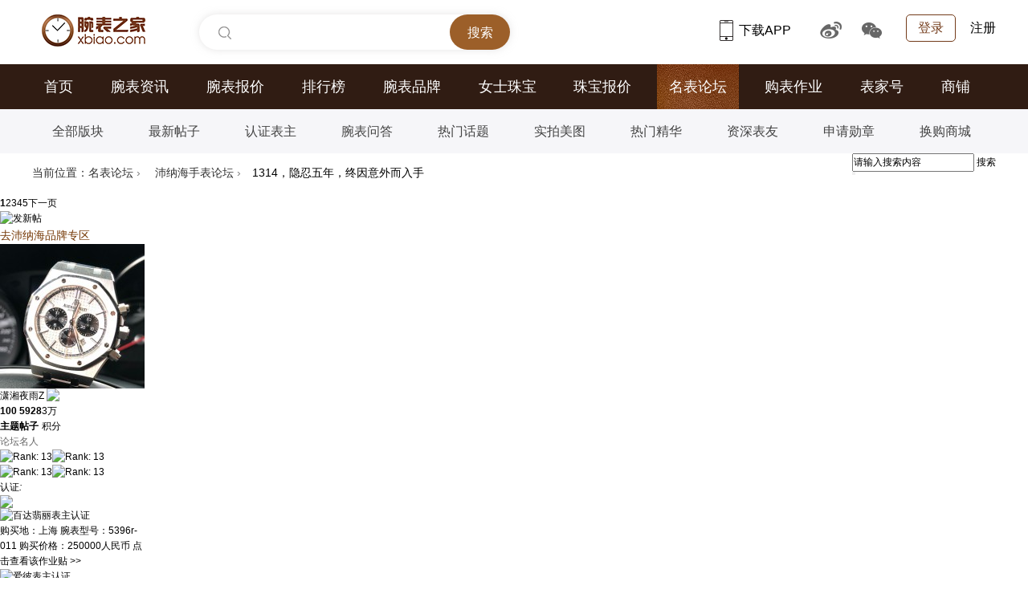

--- FILE ---
content_type: text/html; charset=utf-8
request_url: https://bbs.xbiao.com/1176/1076809.html
body_size: 420130
content:

<!DOCTYPE html PUBLIC "-//W3C//DTD XHTML 1.0 Transitional//EN" "http://www.w3.org/TR/xhtml1/DTD/xhtml1-transitional.dtd">
<html xmlns="http://www.w3.org/1999/xhtml">
<head>
<script type="text/javascript">
if(/AppleWebKit.*Mobile/i.test(navigator.userAgent) || (/MIDP|SymbianOS|NOKIA|SAMSUNG|LG|NEC|TCL|Alcatel|BIRD|DBTEL|Dopod|PHILIPS|HAIER|LENOVO|MOT-|Nokia|SonyEricsson|SIE-|Amoi|ZTE/.test(navigator.userAgent))){
if(window.location.href.indexOf("?mobile")<0){
try{
if(/Android|Windows Phone|webOS|Harmony|iPhone|iPod|BlackBerry/i.test(navigator.userAgent)){window.location.href="https://b.xbiao.com/1176/1076809.html";}
}
catch(e){}
}
}
</script>
<meta http-equiv="Content-Type" content="text/html; charset=utf-8" />
<title>1314，隐忍五年，终因意外而入手_沛纳海社区|腕表之家xbiao.com - </title>
<link href="https://bbs.xbiao.com/1176/1076809.html" rel="canonical" />
<meta name="keywords" content="1314，隐忍五年，终因意外而入手" />
<meta name="description" content=" 1314，隐忍五年，终因意外而入手 " />
<meta name="MSSmartTagsPreventParsing" content="True" />
<meta http-equiv="MSThemeCompatible" content="Yes" />
<base href="https://bbs.xbiao.com/" /><link rel="stylesheet" type="text/css" href="https://bbs.xbiao.com/data/cache/style_1_common.css?mZz" /><link rel="stylesheet" type="text/css" href="https://bbs.xbiao.com/data/cache/style_1_forum_viewthread.css?mZz" /><script type="text/javascript">var STYLEID = '1', STATICURL = 'static/', IMGDIR = 'static/image/common', VERHASH = 'mZz', charset = 'utf-8', discuz_uid = '0', cookiepre = 'qIjo_2132_', cookiedomain = '', cookiepath = '/', showusercard = '1', attackevasive = '0', disallowfloat = 'newthread', creditnotice = '1|威望|,2|金钱|,4|活动奖励|', defaultstyle = '', REPORTURL = 'aHR0cDovL2Jicy54Ymlhby5jb20vMTE3Ni8xMDc2ODA5Lmh0bWw=', SITEURL = 'https://bbs.xbiao.com/', JSPATH = 'static/js/', CSSPATH = 'data/cache/style_', DYNAMICURL = '';</script>
<script src="static/js/common.js?mZz" type="text/javascript"></script>
    <script language="javascript">var XBIAO_ROOT = "https://www.xbiao.com";var XBIAO_STATIC = "https://static.xbiao.com";var WATCH_ROOT = "https://watch.xbiao.com";var HOME_URL = "https://home.xbiao.com";var BBS_ROOT = "https://bbs.xbiao.com";var XBIAO_DOMAIN  = "xbiao.com";var XBIAO_FLAG = "true";</script>
<meta name="application-name" content="腕表之家论坛|手表名表_手表品牌大全_世界名表-专业腕表手表论坛" />
<meta name="msapplication-tooltip" content="腕表之家论坛|手表名表_手表品牌大全_世界名表-专业腕表手表论坛" />
<meta name="msapplication-task" content="name=论坛;action-uri=https://bbs.xbiao.com;icon-uri=https://bbs.xbiao.com/static/image/common/bbs.ico" />
<link rel="archives" title="腕表之家论坛|手表名表_手表品牌大全_世界名表-专业腕表手表论坛" href="https://bbs.xbiao.com/archiver/" />
<script src="static/js/forum.js?mZz" type="text/javascript"></script>
<link rel="stylesheet" type="text/css" href="//static.xbiao.com/css/pc/init2022.css" />
<link rel="stylesheet" type="text/css" href="/template/default/style/xbiao/css/bbs-xbiao-2022.css" />
<link rel="stylesheet" type="text/css" href="/template/default/style/xbiao/css/xbiao-bbs-detailed20221123.css" />
<script src="//static.xbiao.com/js/lib/sea-2.2.1.js?201512" type="text/javascript"></script>
    <script src="https://visual.xbiao.com/js/write-script.js?540" type="text/javascript"></script>
</head>

<body id="nv_forum" class="pg_viewthread" onkeydown="if(event.keyCode==27) return false;">
<div id="append_parent"></div><div id="ajaxwaitid"></div>
        <div style="padding-bottom:0px" class="wrapper">
<script type="text/javascript">ad_script("7_24");</script>		
</div>
        
        
       
        


<div id="qmenu_menu" class="p_pop blk" style="display: none;">
<div class="ptm pbw hm">
请 <a href="javascript:;" class="xi2" onclick="lsSubmit()"><strong>登录</strong></a> 后使用快捷导航<br />没有帐号？<a href="member.php?mod=register" class="xi2 xw1">立即注册</a>
</div>
</div>
<!--公共头-->
<div class="header">
        <div class="wrapper clearfix">
            <div class="left">
                <div class="head_logo"><a href="https://www.xbiao.com" target="_blank" title="腕表之家"></a></div>
                <div class="top-search shadow left" id="conSearch">
                    <div class="top-consearch">
<span id="boxText" style="display: none;">腕表品牌、系列、型号...</span>
<input name="" type="text" value="" id="boxSearch">
</div>
                    <div class="top-butsearch">
<input name="" id="butSearch" type="button" value="搜索">
</div>
                    <ul id="listSearch" class="top-datasearch" style="display: none;"></ul>
                </div>
            </div>
            <div class="top-loginbox right">
                <!--未登录-->
                <em class="top-login"><a href="https://www.xbiao.com/user/login/">登录</a></em>
                <a href="https://www.xbiao.com/user/register/" class="top-reg">注册</a>
                <!--//未登录-->
            </div>
            <div class="top-code right">
                <a href="https://www.xbiao.com/app.html" class="top-xbiaoapp">
<b></b>下载APP
<i><img src="//static.xbiao.com/images/pc/pub/appcode.png"></i>
</a>
                <a href="https://weibo.com/wanbiaozhijia" target="_blank" class="top-weibo">
<b></b>
<i><img src="//static.xbiao.com/images/pc/pub/wbcode.png"></i>
</a>
                <a href="javascript:;" class="top-wechat">
<b></b>
<i><img src="//static.xbiao.com/images/pc/pub/wxcode.png"></i>
</a>
            </div>
        </div>
    </div>
 <div class="main-nav">
        <div class="wrapper">
            <ul class="clearfix">
<li><a href="https://www.xbiao.com">首页</a></li>
                <li><a href="https://news.xbiao.com/news.html">腕表资讯</a></li>
<li><a href="https://watch.xbiao.com">腕表报价</a></li>
                <li><a href="https://top.xbiao.com">排行榜</a></li>
<li><a href="https://www.xbiao.com/brand/">腕表品牌</a></li>
<li><a href="https://www.xbiao.com/fashion/">女士珠宝</a></li>
<li><a href="https://jewelry.xbiao.com">珠宝报价</a></li>
<li class="act"><a href="https://bbs.xbiao.com">名表论坛</a></li>
                <li><a href="https://news.xbiao.com/homework/">购表作业</a></li>
                <li><a href="https://news.xbiao.com/biaojia/">表家号</a></li>
                <li><a href="https://shop.xbiao.com">商铺</a></li>
            </ul>
        </div>
    </div>
    <div class="sub-nav">
        <div class="wrapper">
            <ul class="clearfix">
<li><a href="https://bbs.xbiao.com/forumplate/">全部版块</a></li>
                <li><a href="https://bbs.xbiao.com/newthread/">最新帖子</a></li>
                <li><a href="https://news.xbiao.com/biaozhu/">认证表主</a></li>
                <li><a href="https://bbs.xbiao.com/interlocution/">腕表问答</a></li>
                <li><a href="https://bbs.xbiao.com/jingxuan/">热门话题</a></li>
<li><a href="https://news.xbiao.com/meitu/">实拍美图</a></li>
                <li><a href="https://news.xbiao.com/jinghua/">热门精华</a></li>
                <li><a href="https://bbs.xbiao.com/forum.php?mod=authenuser">资深表友</a></li>
                <li><a href="https://www.xbiao.com/medal/medalAuthority/">申请勋章</a></li>
                <li><a href="https://www.xbiao.com/tradeIn/">换购商城</a></li>
            </ul>
        </div>
    </div><script src="static/js/jquery-1.7.2.min.js" type="text/javascript"></script>
<script type="text/javascript">jQuery.noConflict();</script>
        <div id="wp" class="wp">
    <script type="text/javascript">var fid = parseInt('71'), tid = parseInt('1076809');</script>

<script src="static/js/forum_viewthread.js?mZz" type="text/javascript"></script>
<script type="text/javascript">zoomstatus = parseInt(0);var imagemaxwidth = '892';var aimgcount = new Array();</script>
<script src="https://www.xbiao.com/js/bbs/guanzhu.js" type="text/javascript"></script>
<script src="https://bbs.xbiao.com/static/js/jquery.lazyload.js?20150422" type="text/javascript" type="text/javascript"></script>
<script src="https://bbs.xbiao.com/static/js/echarts.custom.5.4.2.min.js" type="text/javascript"></script>
<script src="https://bbs.xbiao.com/static/js/forum-chart.js" type="text/javascript"></script>
<style id="diy_style" type="text/css"></style>
<!--[diy=diynavtop]--><div id="diynavtop" class="area"></div><!--[/diy]-->
<div id="bbs-top-bar" class="wrapper clearfix bbs-top-bar">
<!--面包屑-->
    <div class="breadcrumb left">
        <p><span>当前位置：</span><a href="">名表论坛</a> <em>&rsaquo;</em> <a href="https://bbs.xbiao.com/panerai/">沛纳海手表论坛</a> <em>&rsaquo;</em>1314，隐忍五年，终因意外而入手    </div>
<!--论坛搜索-->
<div id="scbar" class="bbs-search right">
<form id="scbar_form" method="post" autocomplete="off" onsubmit="searchFocus($('scbar_txt'))" action="search.php?searchsubmit=yes" target="_blank">
<input type="hidden" name="mod" id="scbar_mod" value="search" />
<input type="hidden" name="formhash" value="37db0043" />
<input type="hidden" name="srchtype" value="title" />
<input type="hidden" name="srhfid" value="71" />
<input type="hidden" name="srhlocality" value="forum::viewthread" />
<div class="bbs-search-input">
                    <input type="text" name="srchtxt" id="scbar_txt" value="请输入搜索内容" autocomplete="off"/>
                    <a href="javascript:;" id="scbar_type" class="showmenu xg1 xs2" onclick="showMenu(this.id)" hidefocus="true">搜索</a>
                </div>
<div class="bbs-search-submit">
                    <input type="submit" name="searchsubmit" id="scbar_btn" class="" value="true" style="font-size:0px;">
                </div>
</form>
</div>

        
        <ul id="scbar_type_menu" class="p_pop" style="display: none;">
            <li>
                <a href="javascript:;" rel="curforum" class="curtype">本版</a>
            </li>
            <li>
                <a href="javascript:;" rel="forum">帖子</a>
            </li>
        </ul>
        <script type="text/javascript">
        initSearchmenu('scbar');
        </script>
</div>
<style id="diy_style" type="text/css"></style>
<div class="wp">
<!--[diy=diy1]--><div id="diy1" class="area"></div><!--[/diy]-->
</div>

<div id="ct" class="wp cl">
<div id="pgt" class="pgs mbm cl ">
<div class="pgt"><div class="pg"><strong>1</strong><a href="https://bbs.xbiao.com/1176/1076809_1_p2.html">2</a><a href="https://bbs.xbiao.com/1176/1076809_1_p3.html">3</a><a href="https://bbs.xbiao.com/1176/1076809_1_p4.html">4</a><a href="https://bbs.xbiao.com/1176/1076809_1_p5.html">5</a><a href="https://bbs.xbiao.com/1176/1076809_1_p2.html" class="nxt">下一页</a></div></div>
<a id="newspecial" onmouseover="$('newspecial').id = 'newspecialtmp';this.id = 'newspecial';showMenu({'ctrlid':this.id})" onclick="showWindow('newthread', 'forum.php?mod=newpost&action=newthread&fid=71')" href="javascript:;" title="发新帖"><img src="static/image/common/pn_post2.png" alt="发新帖" /></a><!-- todo:wang.hongli 2015-03-07 增加品牌板块去专区的链接-->
<div class="brand-link">
<a href="https://www.xbiao.com/panerai/" style="color:#773b09; font-size:14px;" target=_blank>去沛纳海品牌专区</a>
</div>


</div>



<div id="postlist" class="pl bm">


<table cellspacing="0" cellpadding="0" class="ad">
<tr>
<td class="pls">
</td>
<td class="plc">
</td>
</tr>
</table><div id="post_9280785" ><table id="pid9280785" class="plhin" summary="pid9280785" cellspacing="0" cellpadding="0">
<tr>
<td class="pls visble" rowspan="2">
<div id="favatar9280785" class="pls favatar">
 
<div class="p_pop blk bui card_gender_0" id="userinfo9280785" style="display: none; margin-top: -11px;">
<div class="m z">
<div id="userinfo9280785_ma"></div>
</div>
<div class="i y">
<div>
<strong><a href="https://home.xbiao.com/02451914" target="_blank" class="xi2">潇湘夜雨Z</a></strong>
<em>当前离线</em>
</div>
<dl class="cl"></dl>
<div class="imicn">
<a href="https://home.xbiao.com/02451914" target="_blank" title="查看详细资料"><img src="static/image/common/userinfo.gif" alt="查看详细资料" /></a>
</div>
<div id="avatarfeed"><span id="threadsortswait"></span></div>
</div>
</div>
<div>
<div class="avatar" onmouseover="showauthor(this, 'userinfo9280785')"><a href="https://home.xbiao.com/02451914" class="avtm" target="_blank"><img src="https://avatar.xbiao.com/002/45/19/14_avatar_180_180.jpg" onerror="this.onerror=null;this.src='https://bbs.xbiao.com/ucServerContect/images/noavatar_pic.gif'" /></a></div>
</div>
<div class="pi">
<div class="authi authi_v authi_bz authi_v_bz">
<a href="https://home.xbiao.com/02451914/" target="_blank" class="xw1">潇湘夜雨Z</a>
<a href="https://bbs.xbiao.com/284/184604.html" target="_blank"><img src="static/image/common/i_v.png" id="2460022" class="authicn vm" /></a>
</div>
</div>
<div class="tns xg2"><table cellspacing="0" cellpadding="0"><th><p><a href="https://home.xbiao.com/02451914/thread/" class="xi2">100</a></p>主题</th><th><p><a href="https://home.xbiao.com/02451914/posts/" class="xi2">5928</a></p>帖子</th><td><p>3万</p>积分</td></table></div>

<p><em><font style="color:#666666">论坛名人</font></em></p>


<p><span><img src="static/image/common/star_level3.gif" alt="Rank: 13" /><img src="static/image/common/star_level3.gif" alt="Rank: 13" /><img src="static/image/common/star_level3.gif" alt="Rank: 13" /><img src="static/image/common/star_level1.gif" alt="Rank: 13" /></span></p>



<dl class="pil cl"></dl><!-- todo:表主认证图标显示 wang.hongli 2015/03/06 开始 -->
<dl class="pil cl">
<dt>认证<i>:</i></dt>
                		<dd><a href="https://bbs.xbiao.com/284/184604.html" target="_blank"><img src="static/image/common/renzheng.png" /></a></dd>
                		</dl>
                        
                                                                        <div class="z-cont">
                                                                            <ul class="cl">
                                                                <li>
                                    <img src="static/image/brand/59.png" title="百达翡丽表主认证">
                                    <div class="brand-show">
                                        <span>购买地：</span><em>上海</em>
                                        <span>腕表型号：</span><em>5396r-011</em>
                                                                                <span>购买价格：</span><em>250000人民币</em>
                                                                                <a href="https://bbs.xbiao.com/1207/1107495.html" class="brand-go" target="_blank">点击查看该作业贴 >></a>
                                        <i></i>
                                    </div>
                                </li>
                                                                <li>
                                    <img src="static/image/brand/57.png" title="爱彼表主认证">
                                    <div class="brand-show">
                                        <span>购买地：</span><em>南京</em>
                                        <span>腕表型号：</span><em>AP26331</em>
                                                                                <span>购买价格：</span><em>180000人民币</em>
                                                                                <a href="https://bbs.xbiao.com/773/673210.html" class="brand-go" target="_blank">点击查看该作业贴 >></a>
                                        <i></i>
                                    </div>
                                </li>
                                                                <li>
                                    <img src="static/image/brand/50.png" title="积家表主认证">
                                    <div class="brand-show">
                                        <span>购买地：</span><em>南京</em>
                                        <span>腕表型号：</span><em>地理大师</em>
                                                                                <span>购买价格：</span><em>65400人民币</em>
                                                                                <a href="https://bbs.xbiao.com/665/565431.html" class="brand-go" target="_blank">点击查看该作业贴 >></a>
                                        <i></i>
                                    </div>
                                </li>
                                                                <li>
                                    <img src="static/image/brand/27.png" title="卡地亚表主认证">
                                    <div class="brand-show">
                                        <span>购买地：</span><em>法国</em>
                                        <span>腕表型号：</span><em>桑托斯</em>
                                                                                <span>购买价格：</span><em>37000人民币</em>
                                                                                <a href="https://bbs.xbiao.com/783/683664.html" class="brand-go" target="_blank">点击查看该作业贴 >></a>
                                        <i></i>
                                    </div>
                                </li>
                                                                <li>
                                    <img src="static/image/brand/53.png" title="江诗丹顿表主认证">
                                    <div class="brand-show">
                                        <span>购买地：</span><em>南京</em>
                                        <span>腕表型号：</span><em>4500V</em>
                                                                                <span>购买价格：</span><em>156000人民币</em>
                                                                                <a href="https://bbs.xbiao.com/820/720262.html" class="brand-go" target="_blank">点击查看该作业贴 >></a>
                                        <i></i>
                                    </div>
                                </li>
                                                                <li>
                                    <img src="static/image/brand/56.png" title="宝珀表主认证">
                                    <div class="brand-show">
                                        <span>购买地：</span><em>迪拜</em>
                                        <span>腕表型号：</span><em>五十噚</em>
                                                                                <span>购买价格：</span><em>67000人民币</em>
                                                                                <a href="https://bbs.xbiao.com/686/586468.html" class="brand-go" target="_blank">点击查看该作业贴 >></a>
                                        <i></i>
                                    </div>
                                </li>
                                                                <li>
                                    <img src="static/image/brand/54.png" title="宝玑表主认证">
                                    <div class="brand-show">
                                        <span>购买地：</span><em>线上</em>
                                        <span>腕表型号：</span><em>5177BB</em>
                                                                                <span>购买价格：</span><em>191500人民币</em>
                                                                                <a href="https://bbs.xbiao.com/1199/1099826.html" class="brand-go" target="_blank">点击查看该作业贴 >></a>
                                        <i></i>
                                    </div>
                                </li>
                                                                <li>
                                    <img src="static/image/brand/52.png" title="格拉苏蒂原创表主认证">
                                    <div class="brand-show">
                                        <span>购买地：</span><em>迪拜</em>
                                        <span>腕表型号：</span><em>9002</em>
                                                                                <span>购买价格：</span><em>115000人民币</em>
                                                                                <a href="https://bbs.xbiao.com/665/565427.html" class="brand-go" target="_blank">点击查看该作业贴 >></a>
                                        <i></i>
                                    </div>
                                </li>
                                                                <li>
                                    <img src="static/image/brand/58.png" title="朗格表主认证">
                                    <div class="brand-show">
                                        <span>购买地：</span><em>南京</em>
                                        <span>腕表型号：</span><em>1815</em>
                                                                                <span>购买价格：</span><em>216000人民币</em>
                                                                                <a href="https://bbs.xbiao.com/1177/1077256.html" class="brand-go" target="_blank">点击查看该作业贴 >></a>
                                        <i></i>
                                    </div>
                                </li>
                                                                <li>
                                    <img src="static/image/brand/26.png" title="伯爵表主认证">
                                    <div class="brand-show">
                                        <span>购买地：</span><em>南京</em>
                                        <span>腕表型号：</span><em>Polo S</em>
                                                                                <span>购买价格：</span><em>70000人民币</em>
                                                                                <a href="https://bbs.xbiao.com/810/710990.html" class="brand-go" target="_blank">点击查看该作业贴 >></a>
                                        <i></i>
                                    </div>
                                </li>
                                                                <li>
                                    <img src="static/image/brand/25.png" title="劳力士表主认证">
                                    <div class="brand-show">
                                        <span>购买地：</span><em>澳门</em>
                                        <span>腕表型号：</span><em>GMT</em>
                                                                                <span>购买价格：</span><em>51500人民币</em>
                                                                                <a href="https://bbs.xbiao.com/665/565434.html" class="brand-go" target="_blank">点击查看该作业贴 >></a>
                                        <i></i>
                                    </div>
                                </li>
                                                                <li>
                                    <img src="static/image/brand/23.png" title="欧米茄表主认证">
                                    <div class="brand-show">
                                        <span>购买地：</span><em>迪拜</em>
                                        <span>腕表型号：</span><em>海马8900</em>
                                                                                <span>购买价格：</span><em>27000人民币</em>
                                                                                <a href="https://bbs.xbiao.com/715/615557.html" class="brand-go" target="_blank">点击查看该作业贴 >></a>
                                        <i></i>
                                    </div>
                                </li>
                                                                <li>
                                    <img src="static/image/brand/19.png" title="IWC万国表表主认证">
                                    <div class="brand-show">
                                        <span>购买地：</span><em>南京</em>
                                        <span>腕表型号：</span><em>万国飞行员计时</em>
                                                                                <span>购买价格：</span><em>53300人民币</em>
                                                                                <a href="https://bbs.xbiao.com/1162/1062973.html" class="brand-go" target="_blank">点击查看该作业贴 >></a>
                                        <i></i>
                                    </div>
                                </li>
                                                                <li>
                                    <img src="static/image/brand/21.png" title="百年灵表主认证">
                                    <div class="brand-show">
                                        <span>购买地：</span><em>南京</em>
                                        <span>腕表型号：</span><em>航空计时</em>
                                                                                <span>购买价格：</span><em>68800人民币</em>
                                                                                <a href="https://bbs.xbiao.com/1214/1114556.html" class="brand-go" target="_blank">点击查看该作业贴 >></a>
                                        <i></i>
                                    </div>
                                </li>
                                                                <li>
                                    <img src="static/image/brand/22.png" title="沛纳海表主认证">
                                    <div class="brand-show">
                                        <span>购买地：</span><em>南京</em>
                                        <span>腕表型号：</span><em>01314</em>
                                                                                <span>购买价格：</span><em>63300人民币</em>
                                                                                <a href="https://bbs.xbiao.com/1176/1076809.html" class="brand-go" target="_blank">点击查看该作业贴 >></a>
                                        <i></i>
                                    </div>
                                </li>
                                                                <li>
                                    <img src="static/image/brand/24.png" title="真力时表主认证">
                                    <div class="brand-show">
                                        <span>购买地：</span><em>南京</em>
                                        <span>腕表型号：</span><em>旗舰</em>
                                                                                <span>购买价格：</span><em>91800人民币</em>
                                                                                <a href="https://bbs.xbiao.com/1174/1074833.html" class="brand-go" target="_blank">点击查看该作业贴 >></a>
                                        <i></i>
                                    </div>
                                </li>
                                                                <li>
                                    <img src="static/image/brand/67.png" title="香奈儿表主认证">
                                    <div class="brand-show">
                                        <span>购买地：</span><em>南京</em>
                                        <span>腕表型号：</span><em>J12</em>
                                                                                <span>购买价格：</span><em>43900人民币</em>
                                                                                <a href="https://bbs.xbiao.com/784/684107.html" class="brand-go" target="_blank">点击查看该作业贴 >></a>
                                        <i></i>
                                    </div>
                                </li>
                                                                <li>
                                    <img src="static/image/brand/29.png" title="浪琴表主认证">
                                    <div class="brand-show">
                                        <span>购买地：</span><em>南京</em>
                                        <span>腕表型号：</span><em>经典复刻</em>
                                                                                <span>购买价格：</span><em>24200人民币</em>
                                                                                <a href="https://bbs.xbiao.com/1176/1076318.html" class="brand-go" target="_blank">点击查看该作业贴 >></a>
                                        <i></i>
                                    </div>
                                </li>
                                                                <li>
                                    <img src="static/image/brand/35.png" title="帝舵表主认证">
                                    <div class="brand-show">
                                        <span>购买地：</span><em>线上</em>
                                        <span>腕表型号：</span><em>1958</em>
                                                                                <span>购买价格：</span><em>22000人民币</em>
                                                                                <a href="https://bbs.xbiao.com/1202/1102325.html" class="brand-go" target="_blank">点击查看该作业贴 >></a>
                                        <i></i>
                                    </div>
                                </li>
                                                                <li>
                                    <img src="static/image/brand/38.png" title="泰格豪雅表主认证">
                                    <div class="brand-show">
                                        <span>购买地：</span><em>南京</em>
                                        <span>腕表型号：</span><em>卡莱拉</em>
                                                                                <span>购买价格：</span><em>24400人民币</em>
                                                                                <a href="https://bbs.xbiao.com/1175/1075925.html" class="brand-go" target="_blank">点击查看该作业贴 >></a>
                                        <i></i>
                                    </div>
                                </li>
                                                                <li>
                                    <img src="static/image/brand/36.png" title="万宝龙表主认证">
                                    <div class="brand-show">
                                        <span>购买地：</span><em>南京</em>
                                        <span>腕表型号：</span><em>1858南北半球世界时</em>
                                                                                <span>购买价格：</span><em>48000人民币</em>
                                                                                <a href="https://bbs.xbiao.com/1178/1078358.html" class="brand-go" target="_blank">点击查看该作业贴 >></a>
                                        <i></i>
                                    </div>
                                </li>
                                                                <li>
                                    <img src="static/image/brand/31.png" title="豪利时表主认证">
                                    <div class="brand-show">
                                        <span>购买地：</span><em>南京</em>
                                        <span>腕表型号：</span><em>航空</em>
                                                                                <span>购买价格：</span><em>14500人民币</em>
                                                                                <a href="https://bbs.xbiao.com/1255/1155634.html" class="brand-go" target="_blank">点击查看该作业贴 >></a>
                                        <i></i>
                                    </div>
                                </li>
                                                                <li>
                                    <img src="static/image/brand/33.png" title="NOMOS表主认证">
                                    <div class="brand-show">
                                        <span>购买地：</span><em>线上</em>
                                        <span>腕表型号：</span><em>164</em>
                                                                                <span>购买价格：</span><em>2000人民币</em>
                                                                                <a href="https://bbs.xbiao.com/1188/1088018.html" class="brand-go" target="_blank">点击查看该作业贴 >></a>
                                        <i></i>
                                    </div>
                                </li>
                                                                <li>
                                    <img src="static/image/brand/127.png" title="宇联表主认证">
                                    <div class="brand-show">
                                        <span>购买地：</span><em>南京</em>
                                        <span>腕表型号：</span><em>贝利士</em>
                                                                                <span>购买价格：</span><em>19800人民币</em>
                                                                                <a href="https://bbs.xbiao.com/1171/1071828.html" class="brand-go" target="_blank">点击查看该作业贴 >></a>
                                        <i></i>
                                    </div>
                                </li>
                                                                <li>
                                    <img src="static/image/brand/13.png" title="天梭表主认证">
                                    <div class="brand-show">
                                        <span>购买地：</span><em>南京</em>
                                        <span>腕表型号：</span><em>T461</em>
                                                                                <span>购买价格：</span><em>3300人民币</em>
                                                                                <a href="https://bbs.xbiao.com/1171/1071309.html" class="brand-go" target="_blank">点击查看该作业贴 >></a>
                                        <i></i>
                                    </div>
                                </li>
                                                                <li>
                                    <img src="static/image/brand/6.png" title="卡西欧表主认证">
                                    <div class="brand-show">
                                        <span>购买地：</span><em>南京</em>
                                        <span>腕表型号：</span><em>GWG-1000</em>
                                                                                <span>购买价格：</span><em>4990人民币</em>
                                                                                <a href="https://bbs.xbiao.com/802/702138.html" class="brand-go" target="_blank">点击查看该作业贴 >></a>
                                        <i></i>
                                    </div>
                                </li>
                                                                <li>
                                    <img src="static/image/brand/14.png" title="美度表主认证">
                                    <div class="brand-show">
                                        <span>购买地：</span><em>南京</em>
                                        <span>腕表型号：</span><em>TV</em>
                                                                                <span>购买价格：</span><em>10000人民币</em>
                                                                                <a href="https://bbs.xbiao.com/1231/1131100.html" class="brand-go" target="_blank">点击查看该作业贴 >></a>
                                        <i></i>
                                    </div>
                                </li>
                                                                <li>
                                    <img src="static/image/brand/16.png" title="汉米尔顿表主认证">
                                    <div class="brand-show">
                                        <span>购买地：</span><em>南京</em>
                                        <span>腕表型号：</span><em>卡其野战</em>
                                                                                <span>购买价格：</span><em>7400人民币</em>
                                                                                <a href="https://bbs.xbiao.com/1176/1076027.html" class="brand-go" target="_blank">点击查看该作业贴 >></a>
                                        <i></i>
                                    </div>
                                </li>
                                                                <li>
                                    <img src="static/image/brand/15.png" title="精工表主认证">
                                    <div class="brand-show">
                                        <span>购买地：</span><em>南京</em>
                                        <span>腕表型号：</span><em>冰蓝计时</em>
                                                                                <span>购买价格：</span><em>5000人民币</em>
                                                                                <a href="https://bbs.xbiao.com/1170/1070269.html" class="brand-go" target="_blank">点击查看该作业贴 >></a>
                                        <i></i>
                                    </div>
                                </li>
                                                                <li>
                                    <img src="static/image/brand/17.png" title="海鸥表主认证">
                                    <div class="brand-show">
                                        <span>购买地：</span><em>线上</em>
                                        <span>腕表型号：</span><em>将军兔</em>
                                                                                <span>购买价格：</span><em>4388人民币</em>
                                                                                <a href="https://bbs.xbiao.com/1180/1080778.html" class="brand-go" target="_blank">点击查看该作业贴 >></a>
                                        <i></i>
                                    </div>
                                </li>
                                                                <li>
                                    <img src="static/image/brand/11.png" title="雪铁纳表主认证">
                                    <div class="brand-show">
                                        <span>购买地：</span><em>南京</em>
                                        <span>腕表型号：</span><em>钛龟</em>
                                                                                <span>购买价格：</span><em>3800人民币</em>
                                                                                <a href="https://bbs.xbiao.com/1179/1079951.html" class="brand-go" target="_blank">点击查看该作业贴 >></a>
                                        <i></i>
                                    </div>
                                </li>
                                                                <li>
                                    <img src="static/image/brand/128.png" title="上海表表主认证">
                                    <div class="brand-show">
                                        <span>购买地：</span><em>南京</em>
                                        <span>腕表型号：</span><em>繁花</em>
                                                                                <span>购买价格：</span><em>2980人民币</em>
                                                                                <a href="https://bbs.xbiao.com/1221/1121887.html" class="brand-go" target="_blank">点击查看该作业贴 >></a>
                                        <i></i>
                                    </div>
                                </li>
                                                                <li>
                                    <img src="static/image/brand/92.png" title="飞亚达表主认证">
                                    <div class="brand-show">
                                        <span>购买地：</span><em>南京</em>
                                        <span>腕表型号：</span><em>三体联名</em>
                                                                                <span>购买价格：</span><em>2980人民币</em>
                                                                                <a href="https://bbs.xbiao.com/1179/1079275.html" class="brand-go" target="_blank">点击查看该作业贴 >></a>
                                        <i></i>
                                    </div>
                                </li>
                                                                <li>
                                    <img src="static/image/brand/72.png" title="摩凡陀表主认证">
                                    <div class="brand-show">
                                        <span>购买地：</span><em>南京</em>
                                        <span>腕表型号：</span><em>瑞红</em>
                                                                                <span>购买价格：</span><em>9200人民币</em>
                                                                                <a href="https://bbs.xbiao.com/705/605091.html" class="brand-go" target="_blank">点击查看该作业贴 >></a>
                                        <i></i>
                                    </div>
                                </li>
                                                                <li>
                                    <img src="static/image/brand/18.png" title="斯沃琪表主认证">
                                    <div class="brand-show">
                                        <span>购买地：</span><em>南京</em>
                                        <span>腕表型号：</span><em>moon</em>
                                                                                <span>购买价格：</span><em>2200人民币</em>
                                                                                <a href="https://bbs.xbiao.com/1198/1098551.html" class="brand-go" target="_blank">点击查看该作业贴 >></a>
                                        <i></i>
                                    </div>
                                </li>
                                                            </ul>
                        
                                          	                  	<p class="xun">勋章<i>:</i></p>
                  	<ul class="zhang">
                                       	<li><img src="https://www.xbiao.com/images/medal/200.png">
                        	<div class="pos">
                             	<div class="cl">
                                 	<img src="https://www.xbiao.com/images/medal/200.png">
                                 	<h4>认证表主</h4>
                             	</div>
                             	<p class="pos-p">腕表之家注册会员都可以申请 [<a href="https://bbs.xbiao.com/280/180526.html" target="_blank">详情</a>]</p>
                             	<strong>◆</strong>
                             	<em>◇</em>
                         	</div>
                     	</li>
                     	                            
                </ul>
                                       <div class="door door_hover" data-num="1"></div>
                              	</div>
<!-- todo:表主认证图标显示 wang.hongli 2015/03/06 结束 -->

<ul class="butGuanZhu cl" data-id="2451914"></ul>
<ul class="xl xl2 o cl">
</ul>

</div>
</td>
<td class="plc">
<div class="clearfix tit_browse">
<div class="y">
<span class="xi1">195150</span>
<span class="xg1"> 浏览</span>
<span class="pipe">/  </span>
<span class="xi1">42</span>
<span class="xg1"> 回复</span>
</div>

<div class="ts">

<span id="thread_subject">1314，隐忍五年，终因意外而入手</span>
</div>
</div>
<div class="pi">
<!-- todo:wang.hongli 去掉电梯直达 -->
<!--- todo: guowenjun 去掉楼层-->
<strong style='float:right'>
楼主</strong>
<div class="pti">
<div class="pdbt">
</div>
<div class="authi">
<img class="authicn vm" id="authicon9280785" src="static/image/common/online_member.gif" />
<em id="authorposton9280785">发表于中国 2022-11-17 14:13:52</em>
                                        <font>[来自iPhone客户端]</font>
                    <span class="pipe">|</span>
<a href="https://bbs.xbiao.com/forum.php?mod=viewthread&amp;tid=1076809&amp;page=1&amp;authorid=2460022" rel="nofollow">只看该作者</a>
<!-- todo:wang.hongli 2015-03-07 去掉只看楼主js效果，显示倒序排序 开始-->
<span class="pipe">|</span><a href="https://bbs.xbiao.com/forum.php?mod=viewthread&amp;tid=1076809&amp;extra=&amp;ordertype=1">倒序浏览</a>
                    
<!-- todo:wang.hongli 2015-03-07 去掉只看楼主js效果，显示倒序排序 结束-->
</div>
</div>
</div><div class="pct"><style type="text/css">.pcb{margin-right:0}</style><div class="pcb">
 
<div class="t_fsz">
<table cellspacing="0" cellpadding="0"><tr><td class="t_f" id="postmessage_9280785">
<!--todo:wang.hongli 添加帖子右侧广告位-->
<!--  -->
<div style="float:right;width:210px;margin-bottom:15px;" class="adareaView">
<script>ad_script("7_26");</script>
</div>
<!--  -->
熟悉沛纳海的兄弟们先别急着喷我，我知道1314发布都没五年，且听我慢慢说。<br />
<br />
17年的时候，有个外地同事来我公司做业务宣讲，我注意到了他手腕上的那支表，是的，那是一支沛纳海，1312这个型号，我一直记到今天。<br />
<br />
当时的沛纳海，还是有点火的，本地专柜折扣很差，货也没那么多。加上那时候因为火，假表泛滥，我当时接触机械表不到一年，哪有什么分辨能力，连找dg都担心翻车，于是就这么在忐忑中和沛纳海照了个面，再无下文。<br />
<br />
后面陆陆续续玩上了ap和vc，暂时也忘记了沛纳海，再然后就是口罩封印了三年没有任何添置。这期间，本地劳力士搭售帝舵变成了搭售沛纳海，让本就已经下坡路的沛纳海更加雪上加霜。老实说，现在就算是仍然喜欢沛纳海，也难以鼓起勇气去买一支刷完卡就骨折的新表，所以沛纳海就一直一直停在list里，看起来永远没有机会拥有了。<br />
<br />
前两天休年假，出去逛街，照例穿梭各个腕表专柜。在沛纳海专柜，正好遇到一个提劳来搭售的，又正好搭的是1312，我突然意识到这可能是个好机会，就凑上去问这沛你是打算自己戴还是处理？能否割爱？对方表示联系了二手表商出，我一听这有戏啊，赶紧做思想工作，说你看你这个卖给贩子基本就是地板骨折，过了今晚没出掉就不是当日卡了还得被压价，挂咸鱼你还要邮寄中介万一对方不要你不是也折腾嘛，我现在现场就可以拿blabla……小伙子可能也是被我说动心了，但对我开的价格想必还是不太满意，又接着打了几个电话给不同的贩子，应该都没得到满意的价格（他也不可能得到，贩子收搭售沛纳海的报价压的有多狠我太清楚了），最后他成功被我说服同意割爱给我。我又和专柜协商，表还没出柜也没录系统，我换成1314行不行，反正公价都一样，专柜也同意了，后面就无需多言，他刷卡走流程，我转账给他，他去劳力士，我留在沛纳海。<br />

<ignore_js_op>
<div class="igcr">

<img id="aimg_4656665" aid="4656665" src="static/image/common/none.gif" zoomfile="https://bbsimg.xbiao.com/layoutPic/forum/202211/17/1413482852.jpg" file="https://bbsimg.xbiao.com/attachment/forum/202211/17/1413482852.jpg" class="zoom" onclick="zoom(this, this.src.replace('layoutPic','attachment'), 0, 0, 0)" width="892" id="aimg_4656665" inpost="1" onmouseover="showMenu({'ctrlid':this.id,'pos':'12'})" />

                                        <p class="igcr_txt">
1312是我的情结，但这些年我越来越喜欢白沛了，特别是在1314发布后，我认为这个白盘非常有沛纳海的代表性。如图，黑白盘对比之下，还是感觉白盘更对我的胃口。
</p>

</div>
</ignore_js_op>
<br />

<ignore_js_op>
<div class="igcr">

<img id="aimg_4656666" aid="4656666" src="static/image/common/none.gif" zoomfile="https://bbsimg.xbiao.com/layoutPic/forum/202211/17/1413484103.jpg" file="https://bbsimg.xbiao.com/attachment/forum/202211/17/1413484103.jpg" class="zoom" onclick="zoom(this, this.src.replace('layoutPic','attachment'), 0, 0, 0)" width="892" id="aimg_4656666" inpost="1" onmouseover="showMenu({'ctrlid':this.id,'pos':'12'})" />

                                        <p class="igcr_txt">
沛家的白盘，很特别的雪山白，而且白盘玩表带搭配的可能性更多，既可以低调，又可以张扬，可以驾驭很多场合。
</p>

</div>
</ignore_js_op>
<br />

<ignore_js_op>
<div class="igcr">

<img id="aimg_4656667" aid="4656667" src="static/image/common/none.gif" zoomfile="https://bbsimg.xbiao.com/layoutPic/forum/202211/17/1413495696.jpg" file="https://bbsimg.xbiao.com/attachment/forum/202211/17/1413495696.jpg" class="zoom" onclick="zoom(this, this.src.replace('layoutPic','attachment'), 0, 0, 0)" width="892" id="aimg_4656667" inpost="1" onmouseover="showMenu({'ctrlid':this.id,'pos':'12'})" />

                                        <p class="igcr_txt">
护桥必须必须必须有，这是我最不能拒绝的沛纳海元素。厚度上确实有那么点不友好，但对于沛纳海这种风格的表来说，这都不是问题，冬天我也不打算戴，这是一支属于夏季的表。
</p>

</div>
</ignore_js_op>
<br />

<ignore_js_op>
<div class="igcr">

<img id="aimg_4656668" aid="4656668" src="static/image/common/none.gif" zoomfile="https://bbsimg.xbiao.com/layoutPic/forum/202211/17/1413498925.jpg" file="https://bbsimg.xbiao.com/attachment/forum/202211/17/1413498925.jpg" class="zoom" onclick="zoom(this, this.src.replace('layoutPic','attachment'), 0, 0, 0)" width="892" id="aimg_4656668" inpost="1" onmouseover="showMenu({'ctrlid':this.id,'pos':'12'})" />

                                        <p class="igcr_txt">
ap的白盘在沛纳海的白盘面前，更像是银色。
</p>

</div>
</ignore_js_op>
<br />

<ignore_js_op>
<div class="igcr">

<img id="aimg_4656669" aid="4656669" src="static/image/common/none.gif" zoomfile="https://bbsimg.xbiao.com/layoutPic/forum/202211/17/1413508835.jpg" file="https://bbsimg.xbiao.com/attachment/forum/202211/17/1413508835.jpg" class="zoom" onclick="zoom(this, this.src.replace('layoutPic','attachment'), 0, 0, 0)" width="892" id="aimg_4656669" inpost="1" onmouseover="showMenu({'ctrlid':this.id,'pos':'12'})" />

                                        <p class="igcr_txt">
撕膜上手，44的表径，对于沛纳海来说，属于常规表径，也是我可以驾驭的一个尺寸。
</p>

</div>
</ignore_js_op>
<br />

<ignore_js_op>
<div class="igcr">

<img id="aimg_4656670" aid="4656670" src="static/image/common/none.gif" zoomfile="https://bbsimg.xbiao.com/layoutPic/forum/202211/17/1413518982.jpg" file="https://bbsimg.xbiao.com/attachment/forum/202211/17/1413518982.jpg" class="zoom" onclick="zoom(this, this.src.replace('layoutPic','attachment'), 0, 0, 0)" width="892" id="aimg_4656670" inpost="1" onmouseover="showMenu({'ctrlid':this.id,'pos':'12'})" />

                                        <p class="igcr_txt">
白盘越看越中意，干干净净，还透着点斯文，和我风格比较搭。
</p>

</div>
</ignore_js_op>
<br />

<ignore_js_op>
<div class="igcr">

<img id="aimg_4656671" aid="4656671" src="static/image/common/none.gif" zoomfile="https://bbsimg.xbiao.com/layoutPic/forum/202211/17/1413511378.jpg" file="https://bbsimg.xbiao.com/attachment/forum/202211/17/1413511378.jpg" class="zoom" onclick="zoom(this, this.src.replace('layoutPic','attachment'), 0, 0, 0)" width="892" id="aimg_4656671" inpost="1" onmouseover="showMenu({'ctrlid':this.id,'pos':'12'})" />

                                        <p class="igcr_txt">
惯例惯例
</p>

</div>
</ignore_js_op>
<br />
价格大家别问了，只能说我运气很不错，捡了个小漏，全新当日卡+专柜自提，还比买表贩子手里的要便宜的多。虽然从初心1312变成了1314，但也称得上是为了沛纳海隐忍了五年吧。集团对品牌的不重视导致了沛纳海现在的尴尬境地，心理上过不去那个价格落差的坎才导致迟迟不能下手。加上挺好一表，机芯也不差，但连个背透都舍不得给，真的是有一种集团已经玩腻了沛纳海，由他自生自灭的感觉，甚至到了要出女表自救的地步。回想当年的火爆和现在的寂寥，只能唏嘘。希望沛纳海能再次振作，对得起每一个喜欢它的表友，不要寒了大家的心。<br />
<br />
以后汉密尔顿和沛纳海就是我主流的玩表带专用表头了，沛纳海原厂送的表带玩的乐趣不大，表耳尺寸也无法和我已有的表带通用，又要花一笔钱在表带上了，没办法，就好这一口。<br />
<br />
</td></tr></table>

<!-- todo:wang.hongli 去掉论坛标签 2015/03/07 -->


</div>
<div id="comment_9280785" class="cm">
</div>

<div id="post_rate_div_9280785"></div>
    
    </div>
            
            <div class="po hin">
    <div class="comm_box_parent">
    	            	<div class="pob cl">
        	<!-- 2023-09-27 修改 start -->
            
            <em class="left main-left">
                <a class="replyadd" href="forum.php?mod=misc&amp;action=postreview&amp;do=support&amp;tid=1076809&amp;pid=9280785&amp;hash=37db0043"  onclick="showWindow('login', this.href)" onmouseover="this.title = ($('review_support_9280785').getElementsByTagName('em').length ? $('review_support_9280785').getElementsByTagName('em')[0].innerHTML : 0) + ' 人 支持'" mid="arp9280785">
                    <img class="replyadd_icon" src="https://www.xbiao.com/images/ico_0.gif" alt="0">
                    赞
                                        <span id="review_support_9280785"></span>
                                    </a>
                            </em>
            <p class="right main-right">
            	                <span class="omit_btn">
                    <i class="omit_icon"></i>
                    <span class="omit_txt">更多</span>
                    <em class="omit_box">
                                                <a class="k_favorite" href="home.php?mod=spacecp&amp;ac=favorite&amp;type=thread&amp;id=1076809&amp;formhash=37db0043" id="k_favorite" onclick="showWindow(this.id, this.href, 'get', 0);" onmouseover="this.title = $('favoritenumber').innerHTML + ' 人收藏'" title="收藏本帖">
                            <img class="k_favorite_icon" src="https://www.xbiao.com/images/ico_0.gif" alt="收藏" />
                            收藏
                            <span id="favoritenumber">3</span>
                        </a>
                                                                        
                        <a class="replysubtract" href="forum.php?mod=misc&amp;action=postreview&amp;do=against&amp;tid=1076809&amp;pid=9280785&amp;hash=37db0043"  onclick="showWindow('login', this.href)" onmouseover="this.title = ($('review_against_9280785').getElementsByTagName('em').length ? $('review_against_9280785').getElementsByTagName('em')[0].innerHTML : 0) + ' 人 反对'" mid="frp9280785">
                            <img class="replysubtract_icon" src="https://www.xbiao.com/images/ico_0.gif" alt="0">
                            反对
                                                        <span id="review_against_9280785"></span>
                                                    </a>
                        <a href="javascript:;" class="report" onclick="showWindow('miscreport9280785', 'misc.php?mod=report&rtype=post&rid=9280785&tid=1076809&fid=71', 'get', -1);return false;">
                            <img class="report_icon" src="https://www.xbiao.com/images/ico_0.gif" alt="0">
                            举报
                        </a>
                    </em>
                </span>
              
            </p>
            <!-- 2023-09-27 修改 end -->
        </div>
                        <div class="hf_comm_box">
            
        </div>
    </div>
    
        <div class="comm_list" style="display:none;">
        </div>
    
        
    </div></div>

</td></tr>
<tr><td class="plc plm">
<div id="p_btn" class="mtw mbm hm cl">
</div>
</td>
</tr>
<tr id="_postposition9280785"></tr>
<tr>
<td class="pls"></td>
<td class="plc" style="overflow:visible;">
<div class="po hin">
            <div class="pob cl">
                <em class="right">
                                        
                    
                                                            
                                                            
                                     
                                    </em>
            </div>
                                        
<div class="pob cl">

</div>
</div>
</td>
</tr>
<tr class="ad">
<td class="pls">
</td>
<td class="plc">
</td>
</tr>
</table>

<script type="text/javascript" reload="1">
aimgcount[9280785] = ['4656665','4656666','4656667','4656668','4656669','4656670','4656671'];
attachimggroup(9280785);
// attachimgshow(9280785);
var aimgfid = 0;
</script>

  
</div><div id="post_9280978" ><table id="pid9280978" class="plhin" summary="pid9280978" cellspacing="0" cellpadding="0">
<tr>
<td class="pls visble" rowspan="2">
<div id="favatar9280978" class="pls favatar">
 
<div class="p_pop blk bui card_gender_0" id="userinfo9280978" style="display: none; margin-top: -11px;">
<div class="m z">
<div id="userinfo9280978_ma"></div>
</div>
<div class="i y">
<div>
<strong><a href="https://home.xbiao.com/02451914" target="_blank" class="xi2">潇湘夜雨Z</a></strong>
<em>当前离线</em>
</div>
<dl class="cl"></dl>
<div class="imicn">
<a href="https://home.xbiao.com/02451914" target="_blank" title="查看详细资料"><img src="static/image/common/userinfo.gif" alt="查看详细资料" /></a>
</div>
<div id="avatarfeed"><span id="threadsortswait"></span></div>
</div>
</div>
<div>
<div class="avatar" onmouseover="showauthor(this, 'userinfo9280978')"><a href="https://home.xbiao.com/02451914" class="avtm" target="_blank"><img src="https://avatar.xbiao.com/002/45/19/14_avatar_180_180.jpg" onerror="this.onerror=null;this.src='https://bbs.xbiao.com/ucServerContect/images/noavatar_pic.gif'" /></a></div>
</div>
<div class="pi">
<div class="authi authi_v authi_bz authi_v_bz">
<a href="https://home.xbiao.com/02451914/" target="_blank" class="xw1">潇湘夜雨Z</a>
<a href="https://bbs.xbiao.com/284/184604.html" target="_blank"><img src="static/image/common/i_v.png" id="2460022" class="authicn vm" /></a>
</div>
</div>
<div class="tns xg2"><table cellspacing="0" cellpadding="0"><th><p><a href="https://home.xbiao.com/02451914/thread/" class="xi2">100</a></p>主题</th><th><p><a href="https://home.xbiao.com/02451914/posts/" class="xi2">5928</a></p>帖子</th><td><p>3万</p>积分</td></table></div>

<p><em><font style="color:#666666">论坛名人</font></em></p>


<p><span><img src="static/image/common/star_level3.gif" alt="Rank: 13" /><img src="static/image/common/star_level3.gif" alt="Rank: 13" /><img src="static/image/common/star_level3.gif" alt="Rank: 13" /><img src="static/image/common/star_level1.gif" alt="Rank: 13" /></span></p>



<dl class="pil cl"></dl><!-- todo:表主认证图标显示 wang.hongli 2015/03/06 开始 -->
<dl class="pil cl">
<dt>认证<i>:</i></dt>
                		<dd><a href="https://bbs.xbiao.com/284/184604.html" target="_blank"><img src="static/image/common/renzheng.png" /></a></dd>
                		</dl>
                        
                                                                        <div class="z-cont">
                                                                            <ul class="cl">
                                                                <li>
                                    <img src="static/image/brand/59.png" title="百达翡丽表主认证">
                                    <div class="brand-show">
                                        <span>购买地：</span><em>上海</em>
                                        <span>腕表型号：</span><em>5396r-011</em>
                                                                                <span>购买价格：</span><em>250000人民币</em>
                                                                                <a href="https://bbs.xbiao.com/1207/1107495.html" class="brand-go" target="_blank">点击查看该作业贴 >></a>
                                        <i></i>
                                    </div>
                                </li>
                                                                <li>
                                    <img src="static/image/brand/57.png" title="爱彼表主认证">
                                    <div class="brand-show">
                                        <span>购买地：</span><em>南京</em>
                                        <span>腕表型号：</span><em>AP26331</em>
                                                                                <span>购买价格：</span><em>180000人民币</em>
                                                                                <a href="https://bbs.xbiao.com/773/673210.html" class="brand-go" target="_blank">点击查看该作业贴 >></a>
                                        <i></i>
                                    </div>
                                </li>
                                                                <li>
                                    <img src="static/image/brand/50.png" title="积家表主认证">
                                    <div class="brand-show">
                                        <span>购买地：</span><em>南京</em>
                                        <span>腕表型号：</span><em>地理大师</em>
                                                                                <span>购买价格：</span><em>65400人民币</em>
                                                                                <a href="https://bbs.xbiao.com/665/565431.html" class="brand-go" target="_blank">点击查看该作业贴 >></a>
                                        <i></i>
                                    </div>
                                </li>
                                                                <li>
                                    <img src="static/image/brand/27.png" title="卡地亚表主认证">
                                    <div class="brand-show">
                                        <span>购买地：</span><em>法国</em>
                                        <span>腕表型号：</span><em>桑托斯</em>
                                                                                <span>购买价格：</span><em>37000人民币</em>
                                                                                <a href="https://bbs.xbiao.com/783/683664.html" class="brand-go" target="_blank">点击查看该作业贴 >></a>
                                        <i></i>
                                    </div>
                                </li>
                                                                <li>
                                    <img src="static/image/brand/53.png" title="江诗丹顿表主认证">
                                    <div class="brand-show">
                                        <span>购买地：</span><em>南京</em>
                                        <span>腕表型号：</span><em>4500V</em>
                                                                                <span>购买价格：</span><em>156000人民币</em>
                                                                                <a href="https://bbs.xbiao.com/820/720262.html" class="brand-go" target="_blank">点击查看该作业贴 >></a>
                                        <i></i>
                                    </div>
                                </li>
                                                                <li>
                                    <img src="static/image/brand/56.png" title="宝珀表主认证">
                                    <div class="brand-show">
                                        <span>购买地：</span><em>迪拜</em>
                                        <span>腕表型号：</span><em>五十噚</em>
                                                                                <span>购买价格：</span><em>67000人民币</em>
                                                                                <a href="https://bbs.xbiao.com/686/586468.html" class="brand-go" target="_blank">点击查看该作业贴 >></a>
                                        <i></i>
                                    </div>
                                </li>
                                                                <li>
                                    <img src="static/image/brand/54.png" title="宝玑表主认证">
                                    <div class="brand-show">
                                        <span>购买地：</span><em>线上</em>
                                        <span>腕表型号：</span><em>5177BB</em>
                                                                                <span>购买价格：</span><em>191500人民币</em>
                                                                                <a href="https://bbs.xbiao.com/1199/1099826.html" class="brand-go" target="_blank">点击查看该作业贴 >></a>
                                        <i></i>
                                    </div>
                                </li>
                                                                <li>
                                    <img src="static/image/brand/52.png" title="格拉苏蒂原创表主认证">
                                    <div class="brand-show">
                                        <span>购买地：</span><em>迪拜</em>
                                        <span>腕表型号：</span><em>9002</em>
                                                                                <span>购买价格：</span><em>115000人民币</em>
                                                                                <a href="https://bbs.xbiao.com/665/565427.html" class="brand-go" target="_blank">点击查看该作业贴 >></a>
                                        <i></i>
                                    </div>
                                </li>
                                                                <li>
                                    <img src="static/image/brand/58.png" title="朗格表主认证">
                                    <div class="brand-show">
                                        <span>购买地：</span><em>南京</em>
                                        <span>腕表型号：</span><em>1815</em>
                                                                                <span>购买价格：</span><em>216000人民币</em>
                                                                                <a href="https://bbs.xbiao.com/1177/1077256.html" class="brand-go" target="_blank">点击查看该作业贴 >></a>
                                        <i></i>
                                    </div>
                                </li>
                                                                <li>
                                    <img src="static/image/brand/26.png" title="伯爵表主认证">
                                    <div class="brand-show">
                                        <span>购买地：</span><em>南京</em>
                                        <span>腕表型号：</span><em>Polo S</em>
                                                                                <span>购买价格：</span><em>70000人民币</em>
                                                                                <a href="https://bbs.xbiao.com/810/710990.html" class="brand-go" target="_blank">点击查看该作业贴 >></a>
                                        <i></i>
                                    </div>
                                </li>
                                                                <li>
                                    <img src="static/image/brand/25.png" title="劳力士表主认证">
                                    <div class="brand-show">
                                        <span>购买地：</span><em>澳门</em>
                                        <span>腕表型号：</span><em>GMT</em>
                                                                                <span>购买价格：</span><em>51500人民币</em>
                                                                                <a href="https://bbs.xbiao.com/665/565434.html" class="brand-go" target="_blank">点击查看该作业贴 >></a>
                                        <i></i>
                                    </div>
                                </li>
                                                                <li>
                                    <img src="static/image/brand/23.png" title="欧米茄表主认证">
                                    <div class="brand-show">
                                        <span>购买地：</span><em>迪拜</em>
                                        <span>腕表型号：</span><em>海马8900</em>
                                                                                <span>购买价格：</span><em>27000人民币</em>
                                                                                <a href="https://bbs.xbiao.com/715/615557.html" class="brand-go" target="_blank">点击查看该作业贴 >></a>
                                        <i></i>
                                    </div>
                                </li>
                                                                <li>
                                    <img src="static/image/brand/19.png" title="IWC万国表表主认证">
                                    <div class="brand-show">
                                        <span>购买地：</span><em>南京</em>
                                        <span>腕表型号：</span><em>万国飞行员计时</em>
                                                                                <span>购买价格：</span><em>53300人民币</em>
                                                                                <a href="https://bbs.xbiao.com/1162/1062973.html" class="brand-go" target="_blank">点击查看该作业贴 >></a>
                                        <i></i>
                                    </div>
                                </li>
                                                                <li>
                                    <img src="static/image/brand/21.png" title="百年灵表主认证">
                                    <div class="brand-show">
                                        <span>购买地：</span><em>南京</em>
                                        <span>腕表型号：</span><em>航空计时</em>
                                                                                <span>购买价格：</span><em>68800人民币</em>
                                                                                <a href="https://bbs.xbiao.com/1214/1114556.html" class="brand-go" target="_blank">点击查看该作业贴 >></a>
                                        <i></i>
                                    </div>
                                </li>
                                                                <li>
                                    <img src="static/image/brand/22.png" title="沛纳海表主认证">
                                    <div class="brand-show">
                                        <span>购买地：</span><em>南京</em>
                                        <span>腕表型号：</span><em>01314</em>
                                                                                <span>购买价格：</span><em>63300人民币</em>
                                                                                <a href="https://bbs.xbiao.com/1176/1076809.html" class="brand-go" target="_blank">点击查看该作业贴 >></a>
                                        <i></i>
                                    </div>
                                </li>
                                                                <li>
                                    <img src="static/image/brand/24.png" title="真力时表主认证">
                                    <div class="brand-show">
                                        <span>购买地：</span><em>南京</em>
                                        <span>腕表型号：</span><em>旗舰</em>
                                                                                <span>购买价格：</span><em>91800人民币</em>
                                                                                <a href="https://bbs.xbiao.com/1174/1074833.html" class="brand-go" target="_blank">点击查看该作业贴 >></a>
                                        <i></i>
                                    </div>
                                </li>
                                                                <li>
                                    <img src="static/image/brand/67.png" title="香奈儿表主认证">
                                    <div class="brand-show">
                                        <span>购买地：</span><em>南京</em>
                                        <span>腕表型号：</span><em>J12</em>
                                                                                <span>购买价格：</span><em>43900人民币</em>
                                                                                <a href="https://bbs.xbiao.com/784/684107.html" class="brand-go" target="_blank">点击查看该作业贴 >></a>
                                        <i></i>
                                    </div>
                                </li>
                                                                <li>
                                    <img src="static/image/brand/29.png" title="浪琴表主认证">
                                    <div class="brand-show">
                                        <span>购买地：</span><em>南京</em>
                                        <span>腕表型号：</span><em>经典复刻</em>
                                                                                <span>购买价格：</span><em>24200人民币</em>
                                                                                <a href="https://bbs.xbiao.com/1176/1076318.html" class="brand-go" target="_blank">点击查看该作业贴 >></a>
                                        <i></i>
                                    </div>
                                </li>
                                                                <li>
                                    <img src="static/image/brand/35.png" title="帝舵表主认证">
                                    <div class="brand-show">
                                        <span>购买地：</span><em>线上</em>
                                        <span>腕表型号：</span><em>1958</em>
                                                                                <span>购买价格：</span><em>22000人民币</em>
                                                                                <a href="https://bbs.xbiao.com/1202/1102325.html" class="brand-go" target="_blank">点击查看该作业贴 >></a>
                                        <i></i>
                                    </div>
                                </li>
                                                                <li>
                                    <img src="static/image/brand/38.png" title="泰格豪雅表主认证">
                                    <div class="brand-show">
                                        <span>购买地：</span><em>南京</em>
                                        <span>腕表型号：</span><em>卡莱拉</em>
                                                                                <span>购买价格：</span><em>24400人民币</em>
                                                                                <a href="https://bbs.xbiao.com/1175/1075925.html" class="brand-go" target="_blank">点击查看该作业贴 >></a>
                                        <i></i>
                                    </div>
                                </li>
                                                                <li>
                                    <img src="static/image/brand/36.png" title="万宝龙表主认证">
                                    <div class="brand-show">
                                        <span>购买地：</span><em>南京</em>
                                        <span>腕表型号：</span><em>1858南北半球世界时</em>
                                                                                <span>购买价格：</span><em>48000人民币</em>
                                                                                <a href="https://bbs.xbiao.com/1178/1078358.html" class="brand-go" target="_blank">点击查看该作业贴 >></a>
                                        <i></i>
                                    </div>
                                </li>
                                                                <li>
                                    <img src="static/image/brand/31.png" title="豪利时表主认证">
                                    <div class="brand-show">
                                        <span>购买地：</span><em>南京</em>
                                        <span>腕表型号：</span><em>航空</em>
                                                                                <span>购买价格：</span><em>14500人民币</em>
                                                                                <a href="https://bbs.xbiao.com/1255/1155634.html" class="brand-go" target="_blank">点击查看该作业贴 >></a>
                                        <i></i>
                                    </div>
                                </li>
                                                                <li>
                                    <img src="static/image/brand/33.png" title="NOMOS表主认证">
                                    <div class="brand-show">
                                        <span>购买地：</span><em>线上</em>
                                        <span>腕表型号：</span><em>164</em>
                                                                                <span>购买价格：</span><em>2000人民币</em>
                                                                                <a href="https://bbs.xbiao.com/1188/1088018.html" class="brand-go" target="_blank">点击查看该作业贴 >></a>
                                        <i></i>
                                    </div>
                                </li>
                                                                <li>
                                    <img src="static/image/brand/127.png" title="宇联表主认证">
                                    <div class="brand-show">
                                        <span>购买地：</span><em>南京</em>
                                        <span>腕表型号：</span><em>贝利士</em>
                                                                                <span>购买价格：</span><em>19800人民币</em>
                                                                                <a href="https://bbs.xbiao.com/1171/1071828.html" class="brand-go" target="_blank">点击查看该作业贴 >></a>
                                        <i></i>
                                    </div>
                                </li>
                                                                <li>
                                    <img src="static/image/brand/13.png" title="天梭表主认证">
                                    <div class="brand-show">
                                        <span>购买地：</span><em>南京</em>
                                        <span>腕表型号：</span><em>T461</em>
                                                                                <span>购买价格：</span><em>3300人民币</em>
                                                                                <a href="https://bbs.xbiao.com/1171/1071309.html" class="brand-go" target="_blank">点击查看该作业贴 >></a>
                                        <i></i>
                                    </div>
                                </li>
                                                                <li>
                                    <img src="static/image/brand/6.png" title="卡西欧表主认证">
                                    <div class="brand-show">
                                        <span>购买地：</span><em>南京</em>
                                        <span>腕表型号：</span><em>GWG-1000</em>
                                                                                <span>购买价格：</span><em>4990人民币</em>
                                                                                <a href="https://bbs.xbiao.com/802/702138.html" class="brand-go" target="_blank">点击查看该作业贴 >></a>
                                        <i></i>
                                    </div>
                                </li>
                                                                <li>
                                    <img src="static/image/brand/14.png" title="美度表主认证">
                                    <div class="brand-show">
                                        <span>购买地：</span><em>南京</em>
                                        <span>腕表型号：</span><em>TV</em>
                                                                                <span>购买价格：</span><em>10000人民币</em>
                                                                                <a href="https://bbs.xbiao.com/1231/1131100.html" class="brand-go" target="_blank">点击查看该作业贴 >></a>
                                        <i></i>
                                    </div>
                                </li>
                                                                <li>
                                    <img src="static/image/brand/16.png" title="汉米尔顿表主认证">
                                    <div class="brand-show">
                                        <span>购买地：</span><em>南京</em>
                                        <span>腕表型号：</span><em>卡其野战</em>
                                                                                <span>购买价格：</span><em>7400人民币</em>
                                                                                <a href="https://bbs.xbiao.com/1176/1076027.html" class="brand-go" target="_blank">点击查看该作业贴 >></a>
                                        <i></i>
                                    </div>
                                </li>
                                                                <li>
                                    <img src="static/image/brand/15.png" title="精工表主认证">
                                    <div class="brand-show">
                                        <span>购买地：</span><em>南京</em>
                                        <span>腕表型号：</span><em>冰蓝计时</em>
                                                                                <span>购买价格：</span><em>5000人民币</em>
                                                                                <a href="https://bbs.xbiao.com/1170/1070269.html" class="brand-go" target="_blank">点击查看该作业贴 >></a>
                                        <i></i>
                                    </div>
                                </li>
                                                                <li>
                                    <img src="static/image/brand/17.png" title="海鸥表主认证">
                                    <div class="brand-show">
                                        <span>购买地：</span><em>线上</em>
                                        <span>腕表型号：</span><em>将军兔</em>
                                                                                <span>购买价格：</span><em>4388人民币</em>
                                                                                <a href="https://bbs.xbiao.com/1180/1080778.html" class="brand-go" target="_blank">点击查看该作业贴 >></a>
                                        <i></i>
                                    </div>
                                </li>
                                                                <li>
                                    <img src="static/image/brand/11.png" title="雪铁纳表主认证">
                                    <div class="brand-show">
                                        <span>购买地：</span><em>南京</em>
                                        <span>腕表型号：</span><em>钛龟</em>
                                                                                <span>购买价格：</span><em>3800人民币</em>
                                                                                <a href="https://bbs.xbiao.com/1179/1079951.html" class="brand-go" target="_blank">点击查看该作业贴 >></a>
                                        <i></i>
                                    </div>
                                </li>
                                                                <li>
                                    <img src="static/image/brand/128.png" title="上海表表主认证">
                                    <div class="brand-show">
                                        <span>购买地：</span><em>南京</em>
                                        <span>腕表型号：</span><em>繁花</em>
                                                                                <span>购买价格：</span><em>2980人民币</em>
                                                                                <a href="https://bbs.xbiao.com/1221/1121887.html" class="brand-go" target="_blank">点击查看该作业贴 >></a>
                                        <i></i>
                                    </div>
                                </li>
                                                                <li>
                                    <img src="static/image/brand/92.png" title="飞亚达表主认证">
                                    <div class="brand-show">
                                        <span>购买地：</span><em>南京</em>
                                        <span>腕表型号：</span><em>三体联名</em>
                                                                                <span>购买价格：</span><em>2980人民币</em>
                                                                                <a href="https://bbs.xbiao.com/1179/1079275.html" class="brand-go" target="_blank">点击查看该作业贴 >></a>
                                        <i></i>
                                    </div>
                                </li>
                                                                <li>
                                    <img src="static/image/brand/72.png" title="摩凡陀表主认证">
                                    <div class="brand-show">
                                        <span>购买地：</span><em>南京</em>
                                        <span>腕表型号：</span><em>瑞红</em>
                                                                                <span>购买价格：</span><em>9200人民币</em>
                                                                                <a href="https://bbs.xbiao.com/705/605091.html" class="brand-go" target="_blank">点击查看该作业贴 >></a>
                                        <i></i>
                                    </div>
                                </li>
                                                                <li>
                                    <img src="static/image/brand/18.png" title="斯沃琪表主认证">
                                    <div class="brand-show">
                                        <span>购买地：</span><em>南京</em>
                                        <span>腕表型号：</span><em>moon</em>
                                                                                <span>购买价格：</span><em>2200人民币</em>
                                                                                <a href="https://bbs.xbiao.com/1198/1098551.html" class="brand-go" target="_blank">点击查看该作业贴 >></a>
                                        <i></i>
                                    </div>
                                </li>
                                                            </ul>
                        
                                          	                  	<p class="xun">勋章<i>:</i></p>
                  	<ul class="zhang">
                                       	<li><img src="https://www.xbiao.com/images/medal/200.png">
                        	<div class="pos">
                             	<div class="cl">
                                 	<img src="https://www.xbiao.com/images/medal/200.png">
                                 	<h4>认证表主</h4>
                             	</div>
                             	<p class="pos-p">腕表之家注册会员都可以申请 [<a href="https://bbs.xbiao.com/280/180526.html" target="_blank">详情</a>]</p>
                             	<strong>◆</strong>
                             	<em>◇</em>
                         	</div>
                     	</li>
                     	                            
                </ul>
                                       <div class="door door_hover" data-num="1"></div>
                              	</div>
<!-- todo:表主认证图标显示 wang.hongli 2015/03/06 结束 -->

<ul class="butGuanZhu cl" data-id="2451914"></ul>
<ul class="xl xl2 o cl">
</ul>

</div>
</td>
<td class="plc">
<div class="pi">
<!--- todo: guowenjun 去掉楼层-->
<strong style='float:right'>
沙发</strong>
<div class="pti">
<div class="pdbt">
</div>
<div class="authi">
<img class="authicn vm" id="authicon9280978" src="static/image/common/ico_lz.png" />
&nbsp;楼主<span class="pipe">|</span>
<em id="authorposton9280978">发表于中国 2022-11-17 15:45:46</em>
                                        <font>[来自iPhone客户端]</font>
                    <span class="pipe">|</span>
<a href="https://bbs.xbiao.com/forum.php?mod=viewthread&amp;tid=1076809&amp;page=1&amp;authorid=2460022" rel="nofollow">只看该作者</a>
<!-- todo:wang.hongli 2015-03-07 去掉只看楼主js效果，显示倒序排序 开始-->
<!-- todo:wang.hongli 2015-03-07 去掉只看楼主js效果，显示倒序排序 结束-->
</div>
</div>
</div><div class="pct"><div class="pcb">
<div class="t_fsz">
<table cellspacing="0" cellpadding="0"><tr><td class="t_f" id="postmessage_9280978">
            <div class="quote"><blockquote><font size="2"><font color="#999999">相处之道 发表于 2022-11-17 15:21</font> <a href="https://bbs.xbiao.com/forum.php?mod=redirect&amp;goto=findpost&amp;pid=9280933&amp;ptid=1076809" target="_blank"><img id="aimg_JZzZZ" onclick="zoom(this, this.src, 0, 0, 0)" class="zoom" src="static/image/common/back.gif" onmouseover="img_onmouseoverfunc(this)" onload="thumbImg(this)" border="0" alt="" /></a></font><br />
恭喜入手，白盘真漂亮</blockquote></div>谢谢支持，白沛别有一番风味<br />
                        </td></tr></table>

<!-- todo:wang.hongli 去掉论坛标签 2015/03/07 -->


</div>
<div id="comment_9280978" class="cm">
</div>

<div id="post_rate_div_9280978"></div>
    
    </div>
            
            <div class="po hin">
    <div class="comm_box_parent">
    	                <div class="pob cl">
        	<em class="left">
               
                
            </em>
            <p class="right">
            	                
                                <span class="omit_btn">
                    <i class="omit_icon"></i>
                    <em class="omit_box">
                                                <a href="javascript:;" class="report" onclick="showWindow('miscreport9280978', 'misc.php?mod=report&rtype=post&rid=9280978&tid=1076809&fid=71', 'get', -1);return false;">
                            <img class="report_icon" src="https://www.xbiao.com/images/ico_0.gif" alt="0">
                            举报
                        </a>
                                                <a class="replysubtract" href="forum.php?mod=misc&amp;action=postreview&amp;do=against&amp;tid=1076809&amp;pid=9280978&amp;hash=37db0043"  onclick="showWindow('login', this.href)" onmouseover="this.title = ($('review_against_9280978').getElementsByTagName('em').length ? $('review_against_9280978').getElementsByTagName('em')[0].innerHTML : 0) + ' 人 反对'" mid="frp9280978">
                            <img class="replysubtract_icon" src="https://www.xbiao.com/images/ico_0.gif" alt="0">
                            <em>反对</em>
                                                        <span id="review_against_9280978"></span>
                                                    </a>
                                                                                               
                    </em>
                </span>
                
                <a class="replyadd_max" href="forum.php?mod=misc&amp;action=postreview&amp;do=support&amp;tid=1076809&amp;pid=9280978&amp;hash=37db0043"  onclick="showWindow('login', this.href)" onmouseover="this.title = ($('review_support_9280978').getElementsByTagName('em').length ? $('review_support_9280978').getElementsByTagName('em')[0].innerHTML : 0) + ' 人 支持'" mid="arp9280978">
                    <img class="replyadd_icon" src="https://www.xbiao.com/images/ico_0.gif" alt="0">
                    <em>赞</em>
                                        <span id="review_support_9280978"></span>
                                    </a>
                                
                
                                                                
                
            </p>
        </div>
                        <div class="hf_comm_box">
            
        </div>
    </div>
    
        <div class="comm_list" style="display:none;">
        </div>
    
        
    </div></div>

</td></tr>
<tr><td class="plc plm">
</td>
</tr>
<tr id="_postposition9280978"></tr>
<tr>
<td class="pls"></td>
<td class="plc" style="overflow:visible;">
<div class="po hin">
            <div class="pob cl">
                <em class="right">
                                        
                    
                                                            
                                                            
                                                                             
                                    </em>
            </div>
                                        
<div class="pob cl">

</div>
</div>
</td>
</tr>
<tr class="ad">
<td class="pls">
</td>
<td class="plc">
</td>
</tr>
</table>

<script type="text/javascript" reload="1">
aimgcount[9280978] = ['JZzZZ'];
attachimggroup(9280978);
// attachimgshow(9280978);
var aimgfid = 0;
</script>

  
</div><div id="post_9280996" ><table id="pid9280996" class="plhin" summary="pid9280996" cellspacing="0" cellpadding="0">
<tr>
<td class="pls visble" rowspan="2">
<div id="favatar9280996" class="pls favatar">
 
<div class="p_pop blk bui card_gender_0" id="userinfo9280996" style="display: none; margin-top: -11px;">
<div class="m z">
<div id="userinfo9280996_ma"></div>
</div>
<div class="i y">
<div>
<strong><a href="https://home.xbiao.com/01633970" target="_blank" class="xi2" style="color: #FF0000">腕表论坛</a></strong>
<em>当前离线</em>
</div>
<dl class="cl"></dl>
<div class="imicn">
<a href="https://home.xbiao.com/01633970" target="_blank" title="查看详细资料"><img src="static/image/common/userinfo.gif" alt="查看详细资料" /></a>
</div>
<div id="avatarfeed"><span id="threadsortswait"></span></div>
</div>
</div>
<div>
<div class="avatar" onmouseover="showauthor(this, 'userinfo9280996')"><a href="https://home.xbiao.com/01633970" class="avtm" target="_blank"><img src="https://avatar.xbiao.com/001/63/39/70_avatar_180_180.jpg" onerror="this.onerror=null;this.src='https://bbs.xbiao.com/ucServerContect/images/noavatar_pic.gif'" /></a></div>
</div>
<div class="pi">
<div class="authi authi_v authi_bz authi_v_bz">
<a href="https://home.xbiao.com/01633970/" target="_blank" class="xw1" style="color: #FF0000">腕表论坛</a>
</div>
</div>
<div class="tns xg2"><table cellspacing="0" cellpadding="0"><th><p><a href="https://home.xbiao.com/01633970/thread/" class="xi2">1095</a></p>主题</th><th><p><a href="https://home.xbiao.com/01633970/posts/" class="xi2">2万</a></p>帖子</th><td><p>2179万</p>积分</td></table></div>

<p><em><font style="color:#666666"><font color="#FF0000">管理员</font></font></em></p>


<p><span><img src="static/image/common/star_level3.gif" alt="Rank: 9" /><img src="static/image/common/star_level3.gif" alt="Rank: 9" /><img src="static/image/common/star_level1.gif" alt="Rank: 9" /></span></p>



<dl class="pil cl"></dl><!-- todo:表主认证图标显示 wang.hongli 2015/03/06 开始 -->
<dl class="pil cl">
</dl>
                        
                                                                        <div class="z-cont">
                                                
                                          	                  	<p class="xun">勋章<i>:</i></p>
                  	<ul class="zhang">
                                       	<li><img src="https://www.xbiao.com/images/medal/800.png">
                        	<div class="pos">
                             	<div class="cl">
                                 	<img src="https://www.xbiao.com/images/medal/800.png">
                                 	<h4>元老勋章</h4>
                             	</div>
                             	<p class="pos-p">注册时间9年以上并且发帖数大于100 [<a href="https://bbs.xbiao.com/280/180526.html" target="_blank">详情</a>]</p>
                             	<strong>◆</strong>
                             	<em>◇</em>
                         	</div>
                     	</li>
                     	                            
                </ul>
                                       <div class="door door_hover" data-num="1"></div>
                              	</div>
<!-- todo:表主认证图标显示 wang.hongli 2015/03/06 结束 -->

<ul class="butGuanZhu cl" data-id="1633970"></ul>
<ul class="xl xl2 o cl">
</ul>

</div>
</td>
<td class="plc">
<div class="pi">
<!--- todo: guowenjun 去掉楼层-->
<strong style='float:right'>
板凳</strong>
<div class="pti">
<div class="pdbt">
</div>
<div class="authi">
<img class="authicn vm" id="authicon9280996" src="static/image/common/online_admin.gif" />
<em id="authorposton9280996">发表于北京 2022-11-17 15:52:25</em>
                    <span class="pipe">|</span>
<a href="https://bbs.xbiao.com/forum.php?mod=viewthread&amp;tid=1076809&amp;page=1&amp;authorid=1634060" rel="nofollow">只看该作者</a>
<!-- todo:wang.hongli 2015-03-07 去掉只看楼主js效果，显示倒序排序 开始-->
<!-- todo:wang.hongli 2015-03-07 去掉只看楼主js效果，显示倒序排序 结束-->
</div>
</div>
</div><div class="pct"><div class="pcb">
<div class="t_fsz">
<table cellspacing="0" cellpadding="0"><tr><td class="t_f" id="postmessage_9280996">
            感谢您的购表作业分享，恭喜您通过认证                        </td></tr></table>

<!-- todo:wang.hongli 去掉论坛标签 2015/03/07 -->


</div>
<div id="comment_9280996" class="cm">
</div>

<div id="post_rate_div_9280996"></div>
    
    </div>
            
            <div class="po hin">
    <div class="comm_box_parent">
    	                <div class="pob cl">
        	<em class="left">
               
                
            </em>
            <p class="right">
            	                
                                <span class="omit_btn">
                    <i class="omit_icon"></i>
                    <em class="omit_box">
                                                <a href="javascript:;" class="report" onclick="showWindow('miscreport9280996', 'misc.php?mod=report&rtype=post&rid=9280996&tid=1076809&fid=71', 'get', -1);return false;">
                            <img class="report_icon" src="https://www.xbiao.com/images/ico_0.gif" alt="0">
                            举报
                        </a>
                                                <a class="replysubtract" href="forum.php?mod=misc&amp;action=postreview&amp;do=against&amp;tid=1076809&amp;pid=9280996&amp;hash=37db0043"  onclick="showWindow('login', this.href)" onmouseover="this.title = ($('review_against_9280996').getElementsByTagName('em').length ? $('review_against_9280996').getElementsByTagName('em')[0].innerHTML : 0) + ' 人 反对'" mid="frp9280996">
                            <img class="replysubtract_icon" src="https://www.xbiao.com/images/ico_0.gif" alt="0">
                            <em>反对</em>
                                                        <span id="review_against_9280996"></span>
                                                    </a>
                                                                                               
                    </em>
                </span>
                
                <a class="replyadd_max" href="forum.php?mod=misc&amp;action=postreview&amp;do=support&amp;tid=1076809&amp;pid=9280996&amp;hash=37db0043"  onclick="showWindow('login', this.href)" onmouseover="this.title = ($('review_support_9280996').getElementsByTagName('em').length ? $('review_support_9280996').getElementsByTagName('em')[0].innerHTML : 0) + ' 人 支持'" mid="arp9280996">
                    <img class="replyadd_icon" src="https://www.xbiao.com/images/ico_0.gif" alt="0">
                    <em>赞</em>
                                        <span id="review_support_9280996"></span>
                                    </a>
                                
                
                                                                
                
            </p>
        </div>
                        <div class="hf_comm_box">
            
        </div>
    </div>
    
        <div class="comm_list" style="display:none;">
        </div>
    
        
    </div></div>

</td></tr>
<tr><td class="plc plm">
<div class="sign" style="max-height:250px;maxHeightIE:250px;"><span><p>
	我是论坛管理员，如果有好的文章可以推荐给我，经审核后可以推荐到腕表之家首页中。
</p>
<p>
	<strong><span style="color:#E53333;">&nbsp;如果有好的活动也可以推荐给我，谢谢各位对腕表之家论坛的支持!</span></strong><b><span style="color:#E53333;">诚招热爱腕表的表友担任论坛各版块版主，详情点击：https://bbs.xbiao.com/102/2740.html</span></b>
</p></span></div>
</td>
</tr>
<tr id="_postposition9280996"></tr>
<tr>
<td class="pls"></td>
<td class="plc" style="overflow:visible;">
<div class="po hin">
            <div class="pob cl">
                <em class="right">
                                        
                    
                                                            
                                                            
                                                                             
                                    </em>
            </div>
                                        
<div class="pob cl">

</div>
</div>
</td>
</tr>
<tr class="ad">
<td class="pls">
</td>
<td class="plc">
</td>
</tr>
</table>


  
</div><div id="post_9281032" ><table id="pid9281032" class="plhin" summary="pid9281032" cellspacing="0" cellpadding="0">
<tr>
<td class="pls visble" rowspan="2">
<div id="favatar9281032" class="pls favatar">
 
<div class="p_pop blk bui card_gender_0" id="userinfo9281032" style="display: none; margin-top: -11px;">
<div class="m z">
<div id="userinfo9281032_ma"></div>
</div>
<div class="i y">
<div>
<strong><a href="https://home.xbiao.com/04356888" target="_blank" class="xi2">ポルコ・ロッソ</a></strong>
<em>当前离线</em>
</div>
<dl class="cl"></dl>
<div class="imicn">
<a href="https://home.xbiao.com/04356888" target="_blank" title="查看详细资料"><img src="static/image/common/userinfo.gif" alt="查看详细资料" /></a>
</div>
<div id="avatarfeed"><span id="threadsortswait"></span></div>
</div>
</div>
<div>
<div class="avatar" onmouseover="showauthor(this, 'userinfo9281032')"><a href="https://home.xbiao.com/04356888" class="avtm" target="_blank"><img src="https://avatar.xbiao.com/004/35/68/88_avatar_180_180.jpg" onerror="this.onerror=null;this.src='https://bbs.xbiao.com/ucServerContect/images/noavatar_pic.gif'" /></a></div>
</div>
<div class="pi">
<div class="authi authi_v authi_bz authi_v_bz">
<a href="https://home.xbiao.com/04356888/" target="_blank" class="xw1">ポルコ・ロッソ</a>
<a href="https://bbs.xbiao.com/284/184604.html" target="_blank"><img src="static/image/common/i_v.png" id="4371461" class="authicn vm" /></a>
</div>
</div>
<div class="tns xg2"><table cellspacing="0" cellpadding="0"><th><p><a href="https://home.xbiao.com/04356888/thread/" class="xi2">75</a></p>主题</th><th><p><a href="https://home.xbiao.com/04356888/posts/" class="xi2">4万</a></p>帖子</th><td><p>12万</p>积分</td></table></div>

<p><em><font style="color:#666666">论坛名人</font></em></p>


<p><span><img src="static/image/common/star_level3.gif" alt="Rank: 13" /><img src="static/image/common/star_level3.gif" alt="Rank: 13" /><img src="static/image/common/star_level3.gif" alt="Rank: 13" /><img src="static/image/common/star_level1.gif" alt="Rank: 13" /></span></p>



<dl class="pil cl"></dl><!-- todo:表主认证图标显示 wang.hongli 2015/03/06 开始 -->
<dl class="pil cl">
<dt>认证<i>:</i></dt>
                		<dd><a href="https://bbs.xbiao.com/284/184604.html" target="_blank"><img src="static/image/common/renzheng.png" /></a></dd>
                		</dl>
                        
                                                                        <div class="z-cont">
                                                                            <ul class="cl">
                                                                <li>
                                    <img src="static/image/brand/59.png" title="百达翡丽表主认证">
                                    <div class="brand-show">
                                        <span>购买地：</span><em>广州市</em>
                                        <span>腕表型号：</span><em>百达翡丽 复杂功能时计系列5130R</em>
                                                                                <span>购买价格：</span><em>350000人民币</em>
                                                                                <a href="https://bbs.xbiao.com/1219/1119758.html" class="brand-go" target="_blank">点击查看该作业贴 >></a>
                                        <i></i>
                                    </div>
                                </li>
                                                                <li>
                                    <img src="static/image/brand/57.png" title="爱彼表主认证">
                                    <div class="brand-show">
                                        <span>购买地：</span><em>广州市</em>
                                        <span>腕表型号：</span><em>皇家橡树离岸型系列26470ST.OO.A801CR.01</em>
                                                                                <span>购买价格：</span><em>210000人民币</em>
                                                                                <a href="https://bbs.xbiao.com/1202/1102282.html" class="brand-go" target="_blank">点击查看该作业贴 >></a>
                                        <i></i>
                                    </div>
                                </li>
                                                                <li>
                                    <img src="static/image/brand/50.png" title="积家表主认证">
                                    <div class="brand-show">
                                        <span>购买地：</span><em>广州市</em>
                                        <span>腕表型号：</span><em>积家地球物理天文台系列8108120</em>
                                                                                <span>购买价格：</span><em>120000人民币</em>
                                                                                <a href="https://bbs.xbiao.com/1216/1116560.html" class="brand-go" target="_blank">点击查看该作业贴 >></a>
                                        <i></i>
                                    </div>
                                </li>
                                                                <li>
                                    <img src="static/image/brand/27.png" title="卡地亚表主认证">
                                    <div class="brand-show">
                                        <span>购买地：</span><em>广州市</em>
                                        <span>腕表型号：</span><em>坦克系列W5310006</em>
                                                                                <span>购买价格：</span><em>95000人民币</em>
                                                                                <a href="https://bbs.xbiao.com/1208/1108382.html" class="brand-go" target="_blank">点击查看该作业贴 >></a>
                                        <i></i>
                                    </div>
                                </li>
                                                                <li>
                                    <img src="static/image/brand/53.png" title="江诗丹顿表主认证">
                                    <div class="brand-show">
                                        <span>购买地：</span><em>广州市</em>
                                        <span>腕表型号：</span><em>江诗丹顿纵横四海47450/B01A-9227</em>
                                                                                <span>购买价格：</span><em>110000人民币</em>
                                                                                <a href="https://bbs.xbiao.com/1199/1099415.html" class="brand-go" target="_blank">点击查看该作业贴 >></a>
                                        <i></i>
                                    </div>
                                </li>
                                                                <li>
                                    <img src="static/image/brand/56.png" title="宝珀表主认证">
                                    <div class="brand-show">
                                        <span>购买地：</span><em>广州市</em>
                                        <span>腕表型号：</span><em>空军司令系列AC02-36B40-63B</em>
                                                                                <span>购买价格：</span><em>240000人民币</em>
                                                                                <a href="https://bbs.xbiao.com/1212/1112258.html" class="brand-go" target="_blank">点击查看该作业贴 >></a>
                                        <i></i>
                                    </div>
                                </li>
                                                                <li>
                                    <img src="static/image/brand/54.png" title="宝玑表主认证">
                                    <div class="brand-show">
                                        <span>购买地：</span><em>广州</em>
                                        <span>腕表型号：</span><em>TYPE3810BR/92/9ZU</em>
                                                                                <span>购买价格：</span><em>120000人民币</em>
                                                                                <a href="https://bbs.xbiao.com/1190/1090494.html" class="brand-go" target="_blank">点击查看该作业贴 >></a>
                                        <i></i>
                                    </div>
                                </li>
                                                                <li>
                                    <img src="static/image/brand/52.png" title="格拉苏蒂原创表主认证">
                                    <div class="brand-show">
                                        <span>购买地：</span><em>广州</em>
                                        <span>腕表型号：</span><em>Pano1-90-02-42-32-24</em>
                                                                                <span>购买价格：</span><em>90000人民币</em>
                                                                                <a href="https://bbs.xbiao.com/1202/1102275.html" class="brand-go" target="_blank">点击查看该作业贴 >></a>
                                        <i></i>
                                    </div>
                                </li>
                                                                <li>
                                    <img src="static/image/brand/58.png" title="朗格表主认证">
                                    <div class="brand-show">
                                        <span>购买地：</span><em>广东省广州市</em>
                                        <span>腕表型号：</span><em>朗格1815系列233.021</em>
                                                                                <span>购买价格：</span><em>150000人民币</em>
                                                                                <a href="https://bbs.xbiao.com/1189/1089323.html" class="brand-go" target="_blank">点击查看该作业贴 >></a>
                                        <i></i>
                                    </div>
                                </li>
                                                                <li>
                                    <img src="static/image/brand/26.png" title="伯爵表主认证">
                                    <div class="brand-show">
                                        <span>购买地：</span><em>广州市</em>
                                        <span>腕表型号：</span><em>伯爵逆流系列GOA28008</em>
                                                                                <span>购买价格：</span><em>18000人民币</em>
                                                                                <a href="https://bbs.xbiao.com/1215/1115867.html" class="brand-go" target="_blank">点击查看该作业贴 >></a>
                                        <i></i>
                                    </div>
                                </li>
                                                                <li>
                                    <img src="static/image/brand/55.png" title="雅典表表主认证">
                                    <div class="brand-show">
                                        <span>购买地：</span><em>广东省广州市</em>
                                        <span>腕表型号：</span><em>雅典潜水系列266-33-3a/925</em>
                                                                                <span>购买价格：</span><em>78700人民币</em>
                                                                                <a href="https://bbs.xbiao.com/1162/1062272.html" class="brand-go" target="_blank">点击查看该作业贴 >></a>
                                        <i></i>
                                    </div>
                                </li>
                                                                <li>
                                    <img src="static/image/brand/83.png" title="雅克德罗表主认证">
                                    <div class="brand-show">
                                        <span>购买地：</span><em>广东省广州市</em>
                                        <span>腕表型号：</span><em>雅克德罗大秒针J007030242</em>
                                                                                <span>购买价格：</span><em>28300人民币</em>
                                                                                <a href="https://bbs.xbiao.com/1170/1070131.html" class="brand-go" target="_blank">点击查看该作业贴 >></a>
                                        <i></i>
                                    </div>
                                </li>
                                                                <li>
                                    <img src="static/image/brand/76.png" title="帕玛强尼表主认证">
                                    <div class="brand-show">
                                        <span>购买地：</span><em>广东省广州市</em>
                                        <span>腕表型号：</span><em>帕玛强尼Tonda Classic Pfc274-0001401-B3300</em>
                                                                                <span>购买价格：</span><em>37000人民币</em>
                                                                                <a href="https://bbs.xbiao.com/1165/1065419.html" class="brand-go" target="_blank">点击查看该作业贴 >></a>
                                        <i></i>
                                    </div>
                                </li>
                                                                <li>
                                    <img src="static/image/brand/25.png" title="劳力士表主认证">
                                    <div class="brand-show">
                                        <span>购买地：</span><em>广州市</em>
                                        <span>腕表型号：</span><em>劳力士日志型系列M126300-0008</em>
                                                                                <span>购买价格：</span><em>69800人民币</em>
                                                                                <a href="https://bbs.xbiao.com/1218/1118105.html" class="brand-go" target="_blank">点击查看该作业贴 >></a>
                                        <i></i>
                                    </div>
                                </li>
                                                                <li>
                                    <img src="static/image/brand/23.png" title="欧米茄表主认证">
                                    <div class="brand-show">
                                        <span>购买地：</span><em>广州市</em>
                                        <span>腕表型号：</span><em>超霸专业月球3576.50.00</em>
                                                                                <span>购买价格：</span><em>25000人民币</em>
                                                                                <a href="https://bbs.xbiao.com/1134/1034700.html" class="brand-go" target="_blank">点击查看该作业贴 >></a>
                                        <i></i>
                                    </div>
                                </li>
                                                                <li>
                                    <img src="static/image/brand/19.png" title="IWC万国表表主认证">
                                    <div class="brand-show">
                                        <span>购买地：</span><em>广州市</em>
                                        <span>腕表型号：</span><em>万国飞行员系列IW377719</em>
                                                                                <span>购买价格：</span><em>48000人民币</em>
                                                                                <a href="https://bbs.xbiao.com/1197/1097145.html" class="brand-go" target="_blank">点击查看该作业贴 >></a>
                                        <i></i>
                                    </div>
                                </li>
                                                                <li>
                                    <img src="static/image/brand/21.png" title="百年灵表主认证">
                                    <div class="brand-show">
                                        <span>购买地：</span><em>淘宝天猫百年灵官方旗舰店</em>
                                        <span>腕表型号：</span><em>百年灵E823101A111S1</em>
                                                                                <span>购买价格：</span><em>28000人民币</em>
                                                                                <a href="https://bbs.xbiao.com/1154/1054819.html" class="brand-go" target="_blank">点击查看该作业贴 >></a>
                                        <i></i>
                                    </div>
                                </li>
                                                                <li>
                                    <img src="static/image/brand/22.png" title="沛纳海表主认证">
                                    <div class="brand-show">
                                        <span>购买地：</span><em>广州市</em>
                                        <span>腕表型号：</span><em>庐米诺PAM01356</em>
                                                                                <span>购买价格：</span><em>62000人民币</em>
                                                                                <a href="https://bbs.xbiao.com/1134/1034019.html" class="brand-go" target="_blank">点击查看该作业贴 >></a>
                                        <i></i>
                                    </div>
                                </li>
                                                                <li>
                                    <img src="static/image/brand/20.png" title="萧邦表主认证">
                                    <div class="brand-show">
                                        <span>购买地：</span><em>广州市</em>
                                        <span>腕表型号：</span><em>萧邦MILLE MIGLIA158511-3001</em>
                                                                                <span>购买价格：</span><em>40000人民币</em>
                                                                                <a href="https://bbs.xbiao.com/1211/1111771.html" class="brand-go" target="_blank">点击查看该作业贴 >></a>
                                        <i></i>
                                    </div>
                                </li>
                                                                <li>
                                    <img src="static/image/brand/28.png" title="GP芝柏表表主认证">
                                    <div class="brand-show">
                                        <span>购买地：</span><em>广州市</em>
                                        <span>腕表型号：</span><em>1966系列49557-11-132-11A</em>
                                                                                <span>购买价格：</span><em>117000人民币</em>
                                                                                <a href="https://bbs.xbiao.com/1211/1111972.html" class="brand-go" target="_blank">点击查看该作业贴 >></a>
                                        <i></i>
                                    </div>
                                </li>
                                                                <li>
                                    <img src="static/image/brand/60.png" title="宝齐莱表主认证">
                                    <div class="brand-show">
                                        <span>购买地：</span><em>欧洲瑞士</em>
                                        <span>腕表型号：</span><em>宝齐莱爱德玛尔系列00.10314.08.15.98</em>
                                                                                <span>购买价格：</span><em>8900人民币</em>
                                                                                <a href="https://bbs.xbiao.com/1254/1154186.html" class="brand-go" target="_blank">点击查看该作业贴 >></a>
                                        <i></i>
                                    </div>
                                </li>
                                                                <li>
                                    <img src="static/image/brand/84.png" title="柏莱士表主认证">
                                    <div class="brand-show">
                                        <span>购买地：</span><em>京东官方旗舰店</em>
                                        <span>腕表型号：</span><em>柏莱士Instruments系列Brs-Ck-St/Sca</em>
                                                                                <span>购买价格：</span><em>16350人民币</em>
                                                                                <a href="https://bbs.xbiao.com/1182/1082409.html" class="brand-go" target="_blank">点击查看该作业贴 >></a>
                                        <i></i>
                                    </div>
                                </li>
                                                                <li>
                                    <img src="static/image/brand/29.png" title="浪琴表主认证">
                                    <div class="brand-show">
                                        <span>购买地：</span><em>广州市</em>
                                        <span>腕表型号：</span><em>优雅L5.655.4.71.6</em>
                                                                                <span>购买价格：</span><em>9100人民币</em>
                                                                                <a href="https://bbs.xbiao.com/1144/1044872.html" class="brand-go" target="_blank">点击查看该作业贴 >></a>
                                        <i></i>
                                    </div>
                                </li>
                                                                <li>
                                    <img src="static/image/brand/35.png" title="帝舵表主认证">
                                    <div class="brand-show">
                                        <span>购买地：</span><em>广州市</em>
                                        <span>腕表型号：</span><em>帝舵碧湾M79833MN-0001</em>
                                                                                <span>购买价格：</span><em>35000人民币</em>
                                                                                <a href="https://bbs.xbiao.com/1204/1104103.html" class="brand-go" target="_blank">点击查看该作业贴 >></a>
                                        <i></i>
                                    </div>
                                </li>
                                                                <li>
                                    <img src="static/image/brand/38.png" title="泰格豪雅表主认证">
                                    <div class="brand-show">
                                        <span>购买地：</span><em>广东省广州市</em>
                                        <span>腕表型号：</span><em>泰格豪雅CAZ101AB. BA0842</em>
                                                                                <span>购买价格：</span><em>10200人民币</em>
                                                                                <a href="https://bbs.xbiao.com/1142/1042505.html" class="brand-go" target="_blank">点击查看该作业贴 >></a>
                                        <i></i>
                                    </div>
                                </li>
                                                                <li>
                                    <img src="static/image/brand/32.png" title="雷达表主认证">
                                    <div class="brand-show">
                                        <span>购买地：</span><em>广州市</em>
                                        <span>腕表型号：</span><em>晶萃R30953123</em>
                                                                                <span>购买价格：</span><em>12000人民币</em>
                                                                                <a href="https://bbs.xbiao.com/1208/1108381.html" class="brand-go" target="_blank">点击查看该作业贴 >></a>
                                        <i></i>
                                    </div>
                                </li>
                                                                <li>
                                    <img src="static/image/brand/31.png" title="豪利时表主认证">
                                    <div class="brand-show">
                                        <span>购买地：</span><em>广州市</em>
                                        <span>腕表型号：</span><em>潜水系列01 761 7765 4185-Set</em>
                                                                                <span>购买价格：</span><em>18000人民币</em>
                                                                                <a href="https://bbs.xbiao.com/1212/1112091.html" class="brand-go" target="_blank">点击查看该作业贴 >></a>
                                        <i></i>
                                    </div>
                                </li>
                                                                <li>
                                    <img src="static/image/brand/37.png" title="艾美表主认证">
                                    <div class="brand-show">
                                        <span>购买地：</span><em>广州市</em>
                                        <span>腕表型号：</span><em>Aikon系列AI1018-SS001-530-6</em>
                                                                                <span>购买价格：</span><em>2300人民币</em>
                                                                                <a href="https://bbs.xbiao.com/1195/1095542.html" class="brand-go" target="_blank">点击查看该作业贴 >></a>
                                        <i></i>
                                    </div>
                                </li>
                                                                <li>
                                    <img src="static/image/brand/49.png" title="名士表表主认证">
                                    <div class="brand-show">
                                        <span>购买地：</span><em>广州市</em>
                                        <span>腕表型号：</span><em>名士克莱斯麦10414</em>
                                                                                <span>购买价格：</span><em>3800人民币</em>
                                                                                <a href="https://bbs.xbiao.com/1211/1111675.html" class="brand-go" target="_blank">点击查看该作业贴 >></a>
                                        <i></i>
                                    </div>
                                </li>
                                                                <li>
                                    <img src="static/image/brand/34.png" title="波尔表主认证">
                                    <div class="brand-show">
                                        <span>购买地：</span><em>京东波尔表旗舰店</em>
                                        <span>腕表型号：</span><em>NM3000C-S1-GRR</em>
                                                                                <span>购买价格：</span><em>10660人民币</em>
                                                                                <a href="https://bbs.xbiao.com/1200/1100134.html" class="brand-go" target="_blank">点击查看该作业贴 >></a>
                                        <i></i>
                                    </div>
                                </li>
                                                                <li>
                                    <img src="static/image/brand/30.png" title="蕾蒙威表主认证">
                                    <div class="brand-show">
                                        <span>购买地：</span><em>广东省广州市</em>
                                        <span>腕表型号：</span><em>8280-ST3-20001</em>
                                                                                <span>购买价格：</span><em>7000人民币</em>
                                                                                <a href="https://bbs.xbiao.com/1179/1079040.html" class="brand-go" target="_blank">点击查看该作业贴 >></a>
                                        <i></i>
                                    </div>
                                </li>
                                                                <li>
                                    <img src="static/image/brand/136.png" title="宝名表表主认证">
                                    <div class="brand-show">
                                        <span>购买地：</span><em>广州市</em>
                                        <span>腕表型号：</span><em>宝名Jguar Mkiii</em>
                                                                                <span>购买价格：</span><em>5000人民币</em>
                                                                                <a href="https://bbs.xbiao.com/1215/1115750.html" class="brand-go" target="_blank">点击查看该作业贴 >></a>
                                        <i></i>
                                    </div>
                                </li>
                                                                <li>
                                    <img src="static/image/brand/121.png" title="豪度表主认证">
                                    <div class="brand-show">
                                        <span>购买地：</span><em>广州市</em>
                                        <span>腕表型号：</span><em>豪度永恒系列4301.81.0101.L01</em>
                                                                                <span>购买价格：</span><em>3600人民币</em>
                                                                                <a href="https://bbs.xbiao.com/1214/1114174.html" class="brand-go" target="_blank">点击查看该作业贴 >></a>
                                        <i></i>
                                    </div>
                                </li>
                                                                <li>
                                    <img src="static/image/brand/101.png" title="艾米龙表主认证">
                                    <div class="brand-show">
                                        <span>购买地：</span><em>广州</em>
                                        <span>腕表型号：</span><em>艾米龙挑战者08.1169.G.6.AW.93.6</em>
                                                                                <span>购买价格：</span><em>7300人民币</em>
                                                                                <a href="https://bbs.xbiao.com/1194/1094808.html" class="brand-go" target="_blank">点击查看该作业贴 >></a>
                                        <i></i>
                                    </div>
                                </li>
                                                                <li>
                                    <img src="static/image/brand/131.png" title="冠蓝狮表主认证">
                                    <div class="brand-show">
                                        <span>购买地：</span><em>广州市</em>
                                        <span>腕表型号：</span><em>SBGE257G</em>
                                                                                <span>购买价格：</span><em>28000人民币</em>
                                                                                <a href="https://bbs.xbiao.com/1192/1092475.html" class="brand-go" target="_blank">点击查看该作业贴 >></a>
                                        <i></i>
                                    </div>
                                </li>
                                                                <li>
                                    <img src="static/image/brand/127.png" title="宇联表主认证">
                                    <div class="brand-show">
                                        <span>购买地：</span><em>广东省广州市</em>
                                        <span>腕表型号：</span><em>宇联诺拉敏斯D012.407.16.097.00</em>
                                                                                <span>购买价格：</span><em>11000人民币</em>
                                                                                <a href="https://bbs.xbiao.com/1142/1042503.html" class="brand-go" target="_blank">点击查看该作业贴 >></a>
                                        <i></i>
                                    </div>
                                </li>
                                                                <li>
                                    <img src="static/image/brand/98.png" title="康斯登表主认证">
                                    <div class="brand-show">
                                        <span>购买地：</span><em>广州市</em>
                                        <span>腕表型号：</span><em>百年典雅月相Fc270em4p5</em>
                                                                                <span>购买价格：</span><em>6000人民币</em>
                                                                                <a href="https://bbs.xbiao.com/1137/1037030.html" class="brand-go" target="_blank">点击查看该作业贴 >></a>
                                        <i></i>
                                    </div>
                                </li>
                                                                <li>
                                    <img src="static/image/brand/13.png" title="天梭表主认证">
                                    <div class="brand-show">
                                        <span>购买地：</span><em>广东省广州市</em>
                                        <span>腕表型号：</span><em>天梭运动T1204171142100</em>
                                                                                <span>购买价格：</span><em>3300人民币</em>
                                                                                <a href="https://bbs.xbiao.com/1142/1042507.html" class="brand-go" target="_blank">点击查看该作业贴 >></a>
                                        <i></i>
                                    </div>
                                </li>
                                                                <li>
                                    <img src="static/image/brand/6.png" title="卡西欧表主认证">
                                    <div class="brand-show">
                                        <span>购买地：</span><em>某微商平台的卡西欧官方旗舰店</em>
                                        <span>腕表型号：</span><em>EDIFICE商务防水计时</em>
                                                                                <span>购买价格：</span><em>444人民币</em>
                                                                                <a href="https://bbs.xbiao.com/1138/1038070.html" class="brand-go" target="_blank">点击查看该作业贴 >></a>
                                        <i></i>
                                    </div>
                                </li>
                                                                <li>
                                    <img src="static/image/brand/14.png" title="美度表主认证">
                                    <div class="brand-show">
                                        <span>购买地：</span><em>广州市</em>
                                        <span>腕表型号：</span><em>美度领航者M026.430.22.051.00</em>
                                                                                <span>购买价格：</span><em>4588人民币</em>
                                                                                <a href="https://bbs.xbiao.com/1187/1087876.html" class="brand-go" target="_blank">点击查看该作业贴 >></a>
                                        <i></i>
                                    </div>
                                </li>
                                                                <li>
                                    <img src="static/image/brand/9.png" title="西铁城表主认证">
                                    <div class="brand-show">
                                        <span>购买地：</span><em>广东省广州市</em>
                                        <span>腕表型号：</span><em>西铁城CA7080-21X</em>
                                                                                <span>购买价格：</span><em>2970人民币</em>
                                                                                <a href="https://bbs.xbiao.com/1150/1050735.html" class="brand-go" target="_blank">点击查看该作业贴 >></a>
                                        <i></i>
                                    </div>
                                </li>
                                                                <li>
                                    <img src="static/image/brand/16.png" title="汉米尔顿表主认证">
                                    <div class="brand-show">
                                        <span>购买地：</span><em>某平台显示北京发货</em>
                                        <span>腕表型号：</span><em>卡其航空超越风速H77916920</em>
                                                                                <span>购买价格：</span><em>15900人民币</em>
                                                                                <a href="https://bbs.xbiao.com/1136/1036518.html" class="brand-go" target="_blank">点击查看该作业贴 >></a>
                                        <i></i>
                                    </div>
                                </li>
                                                                <li>
                                    <img src="static/image/brand/15.png" title="精工表主认证">
                                    <div class="brand-show">
                                        <span>购买地：</span><em>广东省广州市</em>
                                        <span>腕表型号：</span><em>精工SBTR029</em>
                                                                                <span>购买价格：</span><em>887人民币</em>
                                                                                <a href="https://bbs.xbiao.com/1172/1072906.html" class="brand-go" target="_blank">点击查看该作业贴 >></a>
                                        <i></i>
                                    </div>
                                </li>
                                                                <li>
                                    <img src="static/image/brand/17.png" title="海鸥表主认证">
                                    <div class="brand-show">
                                        <span>购买地：</span><em>唯品会</em>
                                        <span>腕表型号：</span><em>飞轮传奇镂空双厉624</em>
                                                                                <span>购买价格：</span><em>684人民币</em>
                                                                                <a href="https://bbs.xbiao.com/1141/1041555.html" class="brand-go" target="_blank">点击查看该作业贴 >></a>
                                        <i></i>
                                    </div>
                                </li>
                                                                <li>
                                    <img src="static/image/brand/11.png" title="雪铁纳表主认证">
                                    <div class="brand-show">
                                        <span>购买地：</span><em>淘宝雪铁纳官方旗舰店</em>
                                        <span>腕表型号：</span><em>运动元素系列C001.639.97.057.04</em>
                                                                                <span>购买价格：</span><em>4058人民币</em>
                                                                                <a href="https://bbs.xbiao.com/1179/1079227.html" class="brand-go" target="_blank">点击查看该作业贴 >></a>
                                        <i></i>
                                    </div>
                                </li>
                                                                <li>
                                    <img src="static/image/brand/10.png" title="东方双狮表主认证">
                                    <div class="brand-show">
                                        <span>购买地：</span><em>广东省广州市</em>
                                        <span>腕表型号：</span><em>OS469A716</em>
                                                                                <span>购买价格：</span><em>280人民币</em>
                                                                                <a href="https://bbs.xbiao.com/1181/1081132.html" class="brand-go" target="_blank">点击查看该作业贴 >></a>
                                        <i></i>
                                    </div>
                                </li>
                                                                <li>
                                    <img src="static/image/brand/72.png" title="摩凡陀表主认证">
                                    <div class="brand-show">
                                        <span>购买地：</span><em>广州市</em>
                                        <span>腕表型号：</span><em>摩凡陀博物馆系列0607200</em>
                                                                                <span>购买价格：</span><em>4600人民币</em>
                                                                                <a href="https://bbs.xbiao.com/1212/1112895.html" class="brand-go" target="_blank">点击查看该作业贴 >></a>
                                        <i></i>
                                    </div>
                                </li>
                                                                <li>
                                    <img src="static/image/brand/126.png" title="宇路表表主认证">
                                    <div class="brand-show">
                                        <span>购买地：</span><em>广州市</em>
                                        <span>腕表型号：</span><em>宇路双8始源系列87WA140034</em>
                                                                                <span>购买价格：</span><em>4500人民币</em>
                                                                                <a href="https://bbs.xbiao.com/1212/1112793.html" class="brand-go" target="_blank">点击查看该作业贴 >></a>
                                        <i></i>
                                    </div>
                                </li>
                                                                <li>
                                    <img src="static/image/brand/97.png" title="宝曼表主认证">
                                    <div class="brand-show">
                                        <span>购买地：</span><em>广州市</em>
                                        <span>腕表型号：</span><em>宝曼男表尼亚多功能运动系列B53693222</em>
                                                                                <span>购买价格：</span><em>5130人民币</em>
                                                                                <a href="https://bbs.xbiao.com/1212/1112001.html" class="brand-go" target="_blank">点击查看该作业贴 >></a>
                                        <i></i>
                                    </div>
                                </li>
                                                                <li>
                                    <img src="static/image/brand/103.png" title="朗坤表主认证">
                                    <div class="brand-show">
                                        <span>购买地：</span><em>广州</em>
                                        <span>腕表型号：</span><em>飞行员运动军表861974</em>
                                                                                <span>购买价格：</span><em>2300人民币</em>
                                                                                <a href="https://bbs.xbiao.com/1210/1110203.html" class="brand-go" target="_blank">点击查看该作业贴 >></a>
                                        <i></i>
                                    </div>
                                </li>
                                                                <li>
                                    <img src="static/image/brand/104.png" title="齐博林表主认证">
                                    <div class="brand-show">
                                        <span>购买地：</span><em>京东齐博林旗舰店</em>
                                        <span>腕表型号：</span><em>齐博林商务休闲石英表8684-5</em>
                                                                                <span>购买价格：</span><em>2558人民币</em>
                                                                                <a href="https://bbs.xbiao.com/1209/1109858.html" class="brand-go" target="_blank">点击查看该作业贴 >></a>
                                        <i></i>
                                    </div>
                                </li>
                                                                <li>
                                    <img src="static/image/brand/133.png" title="孔雀表表主认证">
                                    <div class="brand-show">
                                        <span>购买地：</span><em>广州市</em>
                                        <span>腕表型号：</span><em>抗美援朝纪念款P506−3</em>
                                                                                <span>购买价格：</span><em>11950人民币</em>
                                                                                <a href="https://bbs.xbiao.com/1195/1095544.html" class="brand-go" target="_blank">点击查看该作业贴 >></a>
                                        <i></i>
                                    </div>
                                </li>
                                                                <li>
                                    <img src="static/image/brand/130.png" title="爱勒表主认证">
                                    <div class="brand-show">
                                        <span>购买地：</span><em>广州市</em>
                                        <span>腕表型号：</span><em>大爆炸5803D2</em>
                                                                                <span>购买价格：</span><em>1871人民币</em>
                                                                                <a href="https://bbs.xbiao.com/1192/1092166.html" class="brand-go" target="_blank">点击查看该作业贴 >></a>
                                        <i></i>
                                    </div>
                                </li>
                                                                <li>
                                    <img src="static/image/brand/93.png" title="罗西尼表主认证">
                                    <div class="brand-show">
                                        <span>购买地：</span><em>唯品会自营罗西尼官方特卖旗舰店</em>
                                        <span>腕表型号：</span><em>启迪5210065G05B</em>
                                                                                <span>购买价格：</span><em>739人民币</em>
                                                                                <a href="https://bbs.xbiao.com/1169/1069806.html" class="brand-go" target="_blank">点击查看该作业贴 >></a>
                                        <i></i>
                                    </div>
                                </li>
                                                                <li>
                                    <img src="static/image/brand/99.png" title="依波路表主认证">
                                    <div class="brand-show">
                                        <span>购买地：</span><em>京东依波路官方旗舰店</em>
                                        <span>腕表型号：</span><em>睿智系列N0735G0A-MC9S</em>
                                                                                <span>购买价格：</span><em>6902人民币</em>
                                                                                <a href="https://bbs.xbiao.com/1168/1068766.html" class="brand-go" target="_blank">点击查看该作业贴 >></a>
                                        <i></i>
                                    </div>
                                </li>
                                                                <li>
                                    <img src="static/image/brand/94.png" title="天王表主认证">
                                    <div class="brand-show">
                                        <span>购买地：</span><em>京东平台</em>
                                        <span>腕表型号：</span><em>沧海系列GS31204S.D.S.E</em>
                                                                                <span>购买价格：</span><em>1499人民币</em>
                                                                                <a href="https://bbs.xbiao.com/1168/1068644.html" class="brand-go" target="_blank">点击查看该作业贴 >></a>
                                        <i></i>
                                    </div>
                                </li>
                                                                <li>
                                    <img src="static/image/brand/89.png" title="北京表表主认证">
                                    <div class="brand-show">
                                        <span>购买地：</span><em>天猫北京手表官方旗舰店</em>
                                        <span>腕表型号：</span><em>北京复刻系列BG301011</em>
                                                                                <span>购买价格：</span><em>14200人民币</em>
                                                                                <a href="https://bbs.xbiao.com/1167/1067080.html" class="brand-go" target="_blank">点击查看该作业贴 >></a>
                                        <i></i>
                                    </div>
                                </li>
                                                                <li>
                                    <img src="static/image/brand/91.png" title="依波表主认证">
                                    <div class="brand-show">
                                        <span>购买地：</span><em>唯品会</em>
                                        <span>腕表型号：</span><em>依波飞驰56630138</em>
                                                                                <span>购买价格：</span><em>474人民币</em>
                                                                                <a href="https://bbs.xbiao.com/1164/1064458.html" class="brand-go" target="_blank">点击查看该作业贴 >></a>
                                        <i></i>
                                    </div>
                                </li>
                                                                <li>
                                    <img src="static/image/brand/92.png" title="飞亚达表主认证">
                                    <div class="brand-show">
                                        <span>购买地：</span><em>飞亚达京东自营旗舰店</em>
                                        <span>腕表型号：</span><em>飞亚达航天系列火星-500-GA80000.WKW</em>
                                                                                <span>购买价格：</span><em>6830人民币</em>
                                                                                <a href="https://bbs.xbiao.com/1156/1056367.html" class="brand-go" target="_blank">点击查看该作业贴 >></a>
                                        <i></i>
                                    </div>
                                </li>
                                                                <li>
                                    <img src="static/image/brand/128.png" title="上海表表主认证">
                                    <div class="brand-show">
                                        <span>购买地：</span><em>某微商平台</em>
                                        <span>腕表型号：</span><em>国潮复古透底商务</em>
                                                                                <span>购买价格：</span><em>786人民币</em>
                                                                                <a href="https://bbs.xbiao.com/1137/1037456.html" class="brand-go" target="_blank">点击查看该作业贴 >></a>
                                        <i></i>
                                    </div>
                                </li>
                                                                <li>
                                    <img src="static/image/brand/18.png" title="斯沃琪表主认证">
                                    <div class="brand-show">
                                        <span>购买地：</span><em>斯沃琪京东自营旗舰店</em>
                                        <span>腕表型号：</span><em>斯沃琪Irony-Yvg403g</em>
                                                                                <span>购买价格：</span><em>1595人民币</em>
                                                                                <a href="https://bbs.xbiao.com/1185/1085486.html" class="brand-go" target="_blank">点击查看该作业贴 >></a>
                                        <i></i>
                                    </div>
                                </li>
                                                                <li>
                                    <img src="static/image/brand/69.png" title="古驰表主认证">
                                    <div class="brand-show">
                                        <span>购买地：</span><em>广州市</em>
                                        <span>腕表型号：</span><em>古驰YA142303</em>
                                                                                <span>购买价格：</span><em>7000人民币</em>
                                                                                <a href="https://bbs.xbiao.com/1213/1113468.html" class="brand-go" target="_blank">点击查看该作业贴 >></a>
                                        <i></i>
                                    </div>
                                </li>
                                                                <li>
                                    <img src="static/image/brand/137.png" title="贝伦斯表主认证">
                                    <div class="brand-show">
                                        <span>购买地：</span><em>广州</em>
                                        <span>腕表型号：</span><em>贝伦斯规范针砂金月B01B</em>
                                                                                <span>购买价格：</span><em>19128人民币</em>
                                                                                <a href="https://bbs.xbiao.com/1211/1111143.html" class="brand-go" target="_blank">点击查看该作业贴 >></a>
                                        <i></i>
                                    </div>
                                </li>
                                                            </ul>
                        
                                          	                  	<p class="xun">勋章<i>:</i></p>
                  	<ul class="zhang">
                                       	<li><img src="https://www.xbiao.com/images/medal/200.png">
                        	<div class="pos">
                             	<div class="cl">
                                 	<img src="https://www.xbiao.com/images/medal/200.png">
                                 	<h4>认证表主</h4>
                             	</div>
                             	<p class="pos-p">腕表之家注册会员都可以申请 [<a href="https://bbs.xbiao.com/280/180526.html" target="_blank">详情</a>]</p>
                             	<strong>◆</strong>
                             	<em>◇</em>
                         	</div>
                     	</li>
                     	                     	<li><img src="https://www.xbiao.com/images/medal/700.png">
                        	<div class="pos">
                             	<div class="cl">
                                 	<img src="https://www.xbiao.com/images/medal/700.png">
                                 	<h4>腕表收藏家</h4>
                             	</div>
                             	<p class="pos-p">购表作业至少包含5个腕表品牌，需是机械表，有上手照，精华帖≥1 [<a href="https://bbs.xbiao.com/280/180526.html" target="_blank">详情</a>]</p>
                             	<strong>◆</strong>
                             	<em>◇</em>
                         	</div>
                     	</li>
                     	                     	<li><img src="https://www.xbiao.com/images/medal/300.png">
                        	<div class="pos">
                             	<div class="cl">
                                 	<img src="https://www.xbiao.com/images/medal/300.png">
                                 	<h4>腕表名人</h4>
                             	</div>
                             	<p class="pos-p">晒表作业≥2，有上手照，精华帖≥1，回帖数≥1000，注册时间≥6个月 [<a href="https://bbs.xbiao.com/280/180526.html" target="_blank">详情</a>]</p>
                             	<strong>◆</strong>
                             	<em>◇</em>
                         	</div>
                     	</li>
                     	                            
                </ul>
                                       <div class="door door_hover" data-num="3"></div>
                              	</div>
<!-- todo:表主认证图标显示 wang.hongli 2015/03/06 结束 -->

<ul class="butGuanZhu cl" data-id="4356888"></ul>
<ul class="xl xl2 o cl">
</ul>

</div>
</td>
<td class="plc">
<div class="pi">
<!--- todo: guowenjun 去掉楼层-->
<strong style='float:right'>
地板</strong>
<div class="pti">
<div class="pdbt">
</div>
<div class="authi">
<img class="authicn vm" id="authicon9281032" src="static/image/common/online_member.gif" />
<em id="authorposton9281032">发表于广东广州 2022-11-17 16:07:18</em>
                                        <font>[来自Android客户端]</font>
                    <span class="pipe">|</span>
<a href="https://bbs.xbiao.com/forum.php?mod=viewthread&amp;tid=1076809&amp;page=1&amp;authorid=4371461" rel="nofollow">只看该作者</a>
<!-- todo:wang.hongli 2015-03-07 去掉只看楼主js效果，显示倒序排序 开始-->
<!-- todo:wang.hongli 2015-03-07 去掉只看楼主js效果，显示倒序排序 结束-->
</div>
</div>
</div><div class="pct"><div class="pcb">
<div class="t_fsz">
<table cellspacing="0" cellpadding="0"><tr><td class="t_f" id="postmessage_9281032">
            入手讲缘分<br />
                        </td></tr></table>

<!-- todo:wang.hongli 去掉论坛标签 2015/03/07 -->


</div>
<div id="comment_9281032" class="cm">
</div>

<div id="post_rate_div_9281032"></div>
    
    </div>
            
            <div class="po hin">
    <div class="comm_box_parent">
    	                <div class="pob cl">
        	<em class="left">
               
                
            </em>
            <p class="right">
            	                
                                <span class="omit_btn">
                    <i class="omit_icon"></i>
                    <em class="omit_box">
                                                <a href="javascript:;" class="report" onclick="showWindow('miscreport9281032', 'misc.php?mod=report&rtype=post&rid=9281032&tid=1076809&fid=71', 'get', -1);return false;">
                            <img class="report_icon" src="https://www.xbiao.com/images/ico_0.gif" alt="0">
                            举报
                        </a>
                                                <a class="replysubtract" href="forum.php?mod=misc&amp;action=postreview&amp;do=against&amp;tid=1076809&amp;pid=9281032&amp;hash=37db0043"  onclick="showWindow('login', this.href)" onmouseover="this.title = ($('review_against_9281032').getElementsByTagName('em').length ? $('review_against_9281032').getElementsByTagName('em')[0].innerHTML : 0) + ' 人 反对'" mid="frp9281032">
                            <img class="replysubtract_icon" src="https://www.xbiao.com/images/ico_0.gif" alt="0">
                            <em>反对</em>
                                                        <span id="review_against_9281032"></span>
                                                    </a>
                                                                                               
                    </em>
                </span>
                
                <a class="replyadd_max" href="forum.php?mod=misc&amp;action=postreview&amp;do=support&amp;tid=1076809&amp;pid=9281032&amp;hash=37db0043"  onclick="showWindow('login', this.href)" onmouseover="this.title = ($('review_support_9281032').getElementsByTagName('em').length ? $('review_support_9281032').getElementsByTagName('em')[0].innerHTML : 0) + ' 人 支持'" mid="arp9281032">
                    <img class="replyadd_icon" src="https://www.xbiao.com/images/ico_0.gif" alt="0">
                    <em>赞</em>
                                        <span id="review_support_9281032"></span>
                                    </a>
                                
                
                                                                
                
            </p>
        </div>
                        <div class="hf_comm_box">
            
        </div>
    </div>
    
        <div class="comm_list" style="display:none;">
        </div>
    
        
    </div></div>

</td></tr>
<tr><td class="plc plm">
</td>
</tr>
<tr id="_postposition9281032"></tr>
<tr>
<td class="pls"></td>
<td class="plc" style="overflow:visible;">
<div class="po hin">
            <div class="pob cl">
                <em class="right">
                                        
                    
                                                            
                                                            
                                                                             
                                    </em>
            </div>
                                        
<div class="pob cl">

</div>
</div>
</td>
</tr>
<tr class="ad">
<td class="pls">
</td>
<td class="plc">
</td>
</tr>
</table>


  
</div><div id="post_9281035" ><table id="pid9281035" class="plhin" summary="pid9281035" cellspacing="0" cellpadding="0">
<tr>
<td class="pls visble" rowspan="2">
<div id="favatar9281035" class="pls favatar">
 
<div class="p_pop blk bui card_gender_0" id="userinfo9281035" style="display: none; margin-top: -11px;">
<div class="m z">
<div id="userinfo9281035_ma"></div>
</div>
<div class="i y">
<div>
<strong><a href="https://home.xbiao.com/02451914" target="_blank" class="xi2">潇湘夜雨Z</a></strong>
<em>当前离线</em>
</div>
<dl class="cl"></dl>
<div class="imicn">
<a href="https://home.xbiao.com/02451914" target="_blank" title="查看详细资料"><img src="static/image/common/userinfo.gif" alt="查看详细资料" /></a>
</div>
<div id="avatarfeed"><span id="threadsortswait"></span></div>
</div>
</div>
<div>
<div class="avatar" onmouseover="showauthor(this, 'userinfo9281035')"><a href="https://home.xbiao.com/02451914" class="avtm" target="_blank"><img src="https://avatar.xbiao.com/002/45/19/14_avatar_180_180.jpg" onerror="this.onerror=null;this.src='https://bbs.xbiao.com/ucServerContect/images/noavatar_pic.gif'" /></a></div>
</div>
<div class="pi">
<div class="authi authi_v authi_bz authi_v_bz">
<a href="https://home.xbiao.com/02451914/" target="_blank" class="xw1">潇湘夜雨Z</a>
<a href="https://bbs.xbiao.com/284/184604.html" target="_blank"><img src="static/image/common/i_v.png" id="2460022" class="authicn vm" /></a>
</div>
</div>
<div class="tns xg2"><table cellspacing="0" cellpadding="0"><th><p><a href="https://home.xbiao.com/02451914/thread/" class="xi2">100</a></p>主题</th><th><p><a href="https://home.xbiao.com/02451914/posts/" class="xi2">5928</a></p>帖子</th><td><p>3万</p>积分</td></table></div>

<p><em><font style="color:#666666">论坛名人</font></em></p>


<p><span><img src="static/image/common/star_level3.gif" alt="Rank: 13" /><img src="static/image/common/star_level3.gif" alt="Rank: 13" /><img src="static/image/common/star_level3.gif" alt="Rank: 13" /><img src="static/image/common/star_level1.gif" alt="Rank: 13" /></span></p>



<dl class="pil cl"></dl><!-- todo:表主认证图标显示 wang.hongli 2015/03/06 开始 -->
<dl class="pil cl">
<dt>认证<i>:</i></dt>
                		<dd><a href="https://bbs.xbiao.com/284/184604.html" target="_blank"><img src="static/image/common/renzheng.png" /></a></dd>
                		</dl>
                        
                                                                        <div class="z-cont">
                                                                            <ul class="cl">
                                                                <li>
                                    <img src="static/image/brand/59.png" title="百达翡丽表主认证">
                                    <div class="brand-show">
                                        <span>购买地：</span><em>上海</em>
                                        <span>腕表型号：</span><em>5396r-011</em>
                                                                                <span>购买价格：</span><em>250000人民币</em>
                                                                                <a href="https://bbs.xbiao.com/1207/1107495.html" class="brand-go" target="_blank">点击查看该作业贴 >></a>
                                        <i></i>
                                    </div>
                                </li>
                                                                <li>
                                    <img src="static/image/brand/57.png" title="爱彼表主认证">
                                    <div class="brand-show">
                                        <span>购买地：</span><em>南京</em>
                                        <span>腕表型号：</span><em>AP26331</em>
                                                                                <span>购买价格：</span><em>180000人民币</em>
                                                                                <a href="https://bbs.xbiao.com/773/673210.html" class="brand-go" target="_blank">点击查看该作业贴 >></a>
                                        <i></i>
                                    </div>
                                </li>
                                                                <li>
                                    <img src="static/image/brand/50.png" title="积家表主认证">
                                    <div class="brand-show">
                                        <span>购买地：</span><em>南京</em>
                                        <span>腕表型号：</span><em>地理大师</em>
                                                                                <span>购买价格：</span><em>65400人民币</em>
                                                                                <a href="https://bbs.xbiao.com/665/565431.html" class="brand-go" target="_blank">点击查看该作业贴 >></a>
                                        <i></i>
                                    </div>
                                </li>
                                                                <li>
                                    <img src="static/image/brand/27.png" title="卡地亚表主认证">
                                    <div class="brand-show">
                                        <span>购买地：</span><em>法国</em>
                                        <span>腕表型号：</span><em>桑托斯</em>
                                                                                <span>购买价格：</span><em>37000人民币</em>
                                                                                <a href="https://bbs.xbiao.com/783/683664.html" class="brand-go" target="_blank">点击查看该作业贴 >></a>
                                        <i></i>
                                    </div>
                                </li>
                                                                <li>
                                    <img src="static/image/brand/53.png" title="江诗丹顿表主认证">
                                    <div class="brand-show">
                                        <span>购买地：</span><em>南京</em>
                                        <span>腕表型号：</span><em>4500V</em>
                                                                                <span>购买价格：</span><em>156000人民币</em>
                                                                                <a href="https://bbs.xbiao.com/820/720262.html" class="brand-go" target="_blank">点击查看该作业贴 >></a>
                                        <i></i>
                                    </div>
                                </li>
                                                                <li>
                                    <img src="static/image/brand/56.png" title="宝珀表主认证">
                                    <div class="brand-show">
                                        <span>购买地：</span><em>迪拜</em>
                                        <span>腕表型号：</span><em>五十噚</em>
                                                                                <span>购买价格：</span><em>67000人民币</em>
                                                                                <a href="https://bbs.xbiao.com/686/586468.html" class="brand-go" target="_blank">点击查看该作业贴 >></a>
                                        <i></i>
                                    </div>
                                </li>
                                                                <li>
                                    <img src="static/image/brand/54.png" title="宝玑表主认证">
                                    <div class="brand-show">
                                        <span>购买地：</span><em>线上</em>
                                        <span>腕表型号：</span><em>5177BB</em>
                                                                                <span>购买价格：</span><em>191500人民币</em>
                                                                                <a href="https://bbs.xbiao.com/1199/1099826.html" class="brand-go" target="_blank">点击查看该作业贴 >></a>
                                        <i></i>
                                    </div>
                                </li>
                                                                <li>
                                    <img src="static/image/brand/52.png" title="格拉苏蒂原创表主认证">
                                    <div class="brand-show">
                                        <span>购买地：</span><em>迪拜</em>
                                        <span>腕表型号：</span><em>9002</em>
                                                                                <span>购买价格：</span><em>115000人民币</em>
                                                                                <a href="https://bbs.xbiao.com/665/565427.html" class="brand-go" target="_blank">点击查看该作业贴 >></a>
                                        <i></i>
                                    </div>
                                </li>
                                                                <li>
                                    <img src="static/image/brand/58.png" title="朗格表主认证">
                                    <div class="brand-show">
                                        <span>购买地：</span><em>南京</em>
                                        <span>腕表型号：</span><em>1815</em>
                                                                                <span>购买价格：</span><em>216000人民币</em>
                                                                                <a href="https://bbs.xbiao.com/1177/1077256.html" class="brand-go" target="_blank">点击查看该作业贴 >></a>
                                        <i></i>
                                    </div>
                                </li>
                                                                <li>
                                    <img src="static/image/brand/26.png" title="伯爵表主认证">
                                    <div class="brand-show">
                                        <span>购买地：</span><em>南京</em>
                                        <span>腕表型号：</span><em>Polo S</em>
                                                                                <span>购买价格：</span><em>70000人民币</em>
                                                                                <a href="https://bbs.xbiao.com/810/710990.html" class="brand-go" target="_blank">点击查看该作业贴 >></a>
                                        <i></i>
                                    </div>
                                </li>
                                                                <li>
                                    <img src="static/image/brand/25.png" title="劳力士表主认证">
                                    <div class="brand-show">
                                        <span>购买地：</span><em>澳门</em>
                                        <span>腕表型号：</span><em>GMT</em>
                                                                                <span>购买价格：</span><em>51500人民币</em>
                                                                                <a href="https://bbs.xbiao.com/665/565434.html" class="brand-go" target="_blank">点击查看该作业贴 >></a>
                                        <i></i>
                                    </div>
                                </li>
                                                                <li>
                                    <img src="static/image/brand/23.png" title="欧米茄表主认证">
                                    <div class="brand-show">
                                        <span>购买地：</span><em>迪拜</em>
                                        <span>腕表型号：</span><em>海马8900</em>
                                                                                <span>购买价格：</span><em>27000人民币</em>
                                                                                <a href="https://bbs.xbiao.com/715/615557.html" class="brand-go" target="_blank">点击查看该作业贴 >></a>
                                        <i></i>
                                    </div>
                                </li>
                                                                <li>
                                    <img src="static/image/brand/19.png" title="IWC万国表表主认证">
                                    <div class="brand-show">
                                        <span>购买地：</span><em>南京</em>
                                        <span>腕表型号：</span><em>万国飞行员计时</em>
                                                                                <span>购买价格：</span><em>53300人民币</em>
                                                                                <a href="https://bbs.xbiao.com/1162/1062973.html" class="brand-go" target="_blank">点击查看该作业贴 >></a>
                                        <i></i>
                                    </div>
                                </li>
                                                                <li>
                                    <img src="static/image/brand/21.png" title="百年灵表主认证">
                                    <div class="brand-show">
                                        <span>购买地：</span><em>南京</em>
                                        <span>腕表型号：</span><em>航空计时</em>
                                                                                <span>购买价格：</span><em>68800人民币</em>
                                                                                <a href="https://bbs.xbiao.com/1214/1114556.html" class="brand-go" target="_blank">点击查看该作业贴 >></a>
                                        <i></i>
                                    </div>
                                </li>
                                                                <li>
                                    <img src="static/image/brand/22.png" title="沛纳海表主认证">
                                    <div class="brand-show">
                                        <span>购买地：</span><em>南京</em>
                                        <span>腕表型号：</span><em>01314</em>
                                                                                <span>购买价格：</span><em>63300人民币</em>
                                                                                <a href="https://bbs.xbiao.com/1176/1076809.html" class="brand-go" target="_blank">点击查看该作业贴 >></a>
                                        <i></i>
                                    </div>
                                </li>
                                                                <li>
                                    <img src="static/image/brand/24.png" title="真力时表主认证">
                                    <div class="brand-show">
                                        <span>购买地：</span><em>南京</em>
                                        <span>腕表型号：</span><em>旗舰</em>
                                                                                <span>购买价格：</span><em>91800人民币</em>
                                                                                <a href="https://bbs.xbiao.com/1174/1074833.html" class="brand-go" target="_blank">点击查看该作业贴 >></a>
                                        <i></i>
                                    </div>
                                </li>
                                                                <li>
                                    <img src="static/image/brand/67.png" title="香奈儿表主认证">
                                    <div class="brand-show">
                                        <span>购买地：</span><em>南京</em>
                                        <span>腕表型号：</span><em>J12</em>
                                                                                <span>购买价格：</span><em>43900人民币</em>
                                                                                <a href="https://bbs.xbiao.com/784/684107.html" class="brand-go" target="_blank">点击查看该作业贴 >></a>
                                        <i></i>
                                    </div>
                                </li>
                                                                <li>
                                    <img src="static/image/brand/29.png" title="浪琴表主认证">
                                    <div class="brand-show">
                                        <span>购买地：</span><em>南京</em>
                                        <span>腕表型号：</span><em>经典复刻</em>
                                                                                <span>购买价格：</span><em>24200人民币</em>
                                                                                <a href="https://bbs.xbiao.com/1176/1076318.html" class="brand-go" target="_blank">点击查看该作业贴 >></a>
                                        <i></i>
                                    </div>
                                </li>
                                                                <li>
                                    <img src="static/image/brand/35.png" title="帝舵表主认证">
                                    <div class="brand-show">
                                        <span>购买地：</span><em>线上</em>
                                        <span>腕表型号：</span><em>1958</em>
                                                                                <span>购买价格：</span><em>22000人民币</em>
                                                                                <a href="https://bbs.xbiao.com/1202/1102325.html" class="brand-go" target="_blank">点击查看该作业贴 >></a>
                                        <i></i>
                                    </div>
                                </li>
                                                                <li>
                                    <img src="static/image/brand/38.png" title="泰格豪雅表主认证">
                                    <div class="brand-show">
                                        <span>购买地：</span><em>南京</em>
                                        <span>腕表型号：</span><em>卡莱拉</em>
                                                                                <span>购买价格：</span><em>24400人民币</em>
                                                                                <a href="https://bbs.xbiao.com/1175/1075925.html" class="brand-go" target="_blank">点击查看该作业贴 >></a>
                                        <i></i>
                                    </div>
                                </li>
                                                                <li>
                                    <img src="static/image/brand/36.png" title="万宝龙表主认证">
                                    <div class="brand-show">
                                        <span>购买地：</span><em>南京</em>
                                        <span>腕表型号：</span><em>1858南北半球世界时</em>
                                                                                <span>购买价格：</span><em>48000人民币</em>
                                                                                <a href="https://bbs.xbiao.com/1178/1078358.html" class="brand-go" target="_blank">点击查看该作业贴 >></a>
                                        <i></i>
                                    </div>
                                </li>
                                                                <li>
                                    <img src="static/image/brand/31.png" title="豪利时表主认证">
                                    <div class="brand-show">
                                        <span>购买地：</span><em>南京</em>
                                        <span>腕表型号：</span><em>航空</em>
                                                                                <span>购买价格：</span><em>14500人民币</em>
                                                                                <a href="https://bbs.xbiao.com/1255/1155634.html" class="brand-go" target="_blank">点击查看该作业贴 >></a>
                                        <i></i>
                                    </div>
                                </li>
                                                                <li>
                                    <img src="static/image/brand/33.png" title="NOMOS表主认证">
                                    <div class="brand-show">
                                        <span>购买地：</span><em>线上</em>
                                        <span>腕表型号：</span><em>164</em>
                                                                                <span>购买价格：</span><em>2000人民币</em>
                                                                                <a href="https://bbs.xbiao.com/1188/1088018.html" class="brand-go" target="_blank">点击查看该作业贴 >></a>
                                        <i></i>
                                    </div>
                                </li>
                                                                <li>
                                    <img src="static/image/brand/127.png" title="宇联表主认证">
                                    <div class="brand-show">
                                        <span>购买地：</span><em>南京</em>
                                        <span>腕表型号：</span><em>贝利士</em>
                                                                                <span>购买价格：</span><em>19800人民币</em>
                                                                                <a href="https://bbs.xbiao.com/1171/1071828.html" class="brand-go" target="_blank">点击查看该作业贴 >></a>
                                        <i></i>
                                    </div>
                                </li>
                                                                <li>
                                    <img src="static/image/brand/13.png" title="天梭表主认证">
                                    <div class="brand-show">
                                        <span>购买地：</span><em>南京</em>
                                        <span>腕表型号：</span><em>T461</em>
                                                                                <span>购买价格：</span><em>3300人民币</em>
                                                                                <a href="https://bbs.xbiao.com/1171/1071309.html" class="brand-go" target="_blank">点击查看该作业贴 >></a>
                                        <i></i>
                                    </div>
                                </li>
                                                                <li>
                                    <img src="static/image/brand/6.png" title="卡西欧表主认证">
                                    <div class="brand-show">
                                        <span>购买地：</span><em>南京</em>
                                        <span>腕表型号：</span><em>GWG-1000</em>
                                                                                <span>购买价格：</span><em>4990人民币</em>
                                                                                <a href="https://bbs.xbiao.com/802/702138.html" class="brand-go" target="_blank">点击查看该作业贴 >></a>
                                        <i></i>
                                    </div>
                                </li>
                                                                <li>
                                    <img src="static/image/brand/14.png" title="美度表主认证">
                                    <div class="brand-show">
                                        <span>购买地：</span><em>南京</em>
                                        <span>腕表型号：</span><em>TV</em>
                                                                                <span>购买价格：</span><em>10000人民币</em>
                                                                                <a href="https://bbs.xbiao.com/1231/1131100.html" class="brand-go" target="_blank">点击查看该作业贴 >></a>
                                        <i></i>
                                    </div>
                                </li>
                                                                <li>
                                    <img src="static/image/brand/16.png" title="汉米尔顿表主认证">
                                    <div class="brand-show">
                                        <span>购买地：</span><em>南京</em>
                                        <span>腕表型号：</span><em>卡其野战</em>
                                                                                <span>购买价格：</span><em>7400人民币</em>
                                                                                <a href="https://bbs.xbiao.com/1176/1076027.html" class="brand-go" target="_blank">点击查看该作业贴 >></a>
                                        <i></i>
                                    </div>
                                </li>
                                                                <li>
                                    <img src="static/image/brand/15.png" title="精工表主认证">
                                    <div class="brand-show">
                                        <span>购买地：</span><em>南京</em>
                                        <span>腕表型号：</span><em>冰蓝计时</em>
                                                                                <span>购买价格：</span><em>5000人民币</em>
                                                                                <a href="https://bbs.xbiao.com/1170/1070269.html" class="brand-go" target="_blank">点击查看该作业贴 >></a>
                                        <i></i>
                                    </div>
                                </li>
                                                                <li>
                                    <img src="static/image/brand/17.png" title="海鸥表主认证">
                                    <div class="brand-show">
                                        <span>购买地：</span><em>线上</em>
                                        <span>腕表型号：</span><em>将军兔</em>
                                                                                <span>购买价格：</span><em>4388人民币</em>
                                                                                <a href="https://bbs.xbiao.com/1180/1080778.html" class="brand-go" target="_blank">点击查看该作业贴 >></a>
                                        <i></i>
                                    </div>
                                </li>
                                                                <li>
                                    <img src="static/image/brand/11.png" title="雪铁纳表主认证">
                                    <div class="brand-show">
                                        <span>购买地：</span><em>南京</em>
                                        <span>腕表型号：</span><em>钛龟</em>
                                                                                <span>购买价格：</span><em>3800人民币</em>
                                                                                <a href="https://bbs.xbiao.com/1179/1079951.html" class="brand-go" target="_blank">点击查看该作业贴 >></a>
                                        <i></i>
                                    </div>
                                </li>
                                                                <li>
                                    <img src="static/image/brand/128.png" title="上海表表主认证">
                                    <div class="brand-show">
                                        <span>购买地：</span><em>南京</em>
                                        <span>腕表型号：</span><em>繁花</em>
                                                                                <span>购买价格：</span><em>2980人民币</em>
                                                                                <a href="https://bbs.xbiao.com/1221/1121887.html" class="brand-go" target="_blank">点击查看该作业贴 >></a>
                                        <i></i>
                                    </div>
                                </li>
                                                                <li>
                                    <img src="static/image/brand/92.png" title="飞亚达表主认证">
                                    <div class="brand-show">
                                        <span>购买地：</span><em>南京</em>
                                        <span>腕表型号：</span><em>三体联名</em>
                                                                                <span>购买价格：</span><em>2980人民币</em>
                                                                                <a href="https://bbs.xbiao.com/1179/1079275.html" class="brand-go" target="_blank">点击查看该作业贴 >></a>
                                        <i></i>
                                    </div>
                                </li>
                                                                <li>
                                    <img src="static/image/brand/72.png" title="摩凡陀表主认证">
                                    <div class="brand-show">
                                        <span>购买地：</span><em>南京</em>
                                        <span>腕表型号：</span><em>瑞红</em>
                                                                                <span>购买价格：</span><em>9200人民币</em>
                                                                                <a href="https://bbs.xbiao.com/705/605091.html" class="brand-go" target="_blank">点击查看该作业贴 >></a>
                                        <i></i>
                                    </div>
                                </li>
                                                                <li>
                                    <img src="static/image/brand/18.png" title="斯沃琪表主认证">
                                    <div class="brand-show">
                                        <span>购买地：</span><em>南京</em>
                                        <span>腕表型号：</span><em>moon</em>
                                                                                <span>购买价格：</span><em>2200人民币</em>
                                                                                <a href="https://bbs.xbiao.com/1198/1098551.html" class="brand-go" target="_blank">点击查看该作业贴 >></a>
                                        <i></i>
                                    </div>
                                </li>
                                                            </ul>
                        
                                          	                  	<p class="xun">勋章<i>:</i></p>
                  	<ul class="zhang">
                                       	<li><img src="https://www.xbiao.com/images/medal/200.png">
                        	<div class="pos">
                             	<div class="cl">
                                 	<img src="https://www.xbiao.com/images/medal/200.png">
                                 	<h4>认证表主</h4>
                             	</div>
                             	<p class="pos-p">腕表之家注册会员都可以申请 [<a href="https://bbs.xbiao.com/280/180526.html" target="_blank">详情</a>]</p>
                             	<strong>◆</strong>
                             	<em>◇</em>
                         	</div>
                     	</li>
                     	                            
                </ul>
                                       <div class="door door_hover" data-num="1"></div>
                              	</div>
<!-- todo:表主认证图标显示 wang.hongli 2015/03/06 结束 -->

<ul class="butGuanZhu cl" data-id="2451914"></ul>
<ul class="xl xl2 o cl">
</ul>

</div>
</td>
<td class="plc">
<div class="pi">
<!--- todo: guowenjun 去掉楼层-->
<strong style='float:right'>
<em>5</em><sup>#</sup></strong>
<div class="pti">
<div class="pdbt">
</div>
<div class="authi">
<img class="authicn vm" id="authicon9281035" src="static/image/common/ico_lz.png" />
&nbsp;楼主<span class="pipe">|</span>
<em id="authorposton9281035">发表于中国 2022-11-17 16:08:29</em>
                                        <font>[来自iPhone客户端]</font>
                    <span class="pipe">|</span>
<a href="https://bbs.xbiao.com/forum.php?mod=viewthread&amp;tid=1076809&amp;page=1&amp;authorid=2460022" rel="nofollow">只看该作者</a>
<!-- todo:wang.hongli 2015-03-07 去掉只看楼主js效果，显示倒序排序 开始-->
<!-- todo:wang.hongli 2015-03-07 去掉只看楼主js效果，显示倒序排序 结束-->
</div>
</div>
</div><div class="pct"><div class="pcb">
<div class="t_fsz">
<table cellspacing="0" cellpadding="0"><tr><td class="t_f" id="postmessage_9281035">
            <div class="quote"><blockquote><font size="2"><font color="#999999">ポルコ・ロッソ 发表于 2022-11-17 16:07</font> <a href="https://bbs.xbiao.com/forum.php?mod=redirect&amp;goto=findpost&amp;pid=9281032&amp;ptid=1076809" target="_blank"><img id="aimg_Fzzzz" onclick="zoom(this, this.src, 0, 0, 0)" class="zoom" src="static/image/common/back.gif" onmouseover="img_onmouseoverfunc(this)" onload="thumbImg(this)" border="0" alt="" /></a></font><br />
入手讲缘分</blockquote></div>缘分到了就要把握住😁<br />
                        </td></tr></table>

<!-- todo:wang.hongli 去掉论坛标签 2015/03/07 -->


</div>
<div id="comment_9281035" class="cm">
</div>

<div id="post_rate_div_9281035"></div>
    
    </div>
            
            <div class="po hin">
    <div class="comm_box_parent">
    	                <div class="pob cl">
        	<em class="left">
               
                
            </em>
            <p class="right">
            	                
                                <span class="omit_btn">
                    <i class="omit_icon"></i>
                    <em class="omit_box">
                                                <a href="javascript:;" class="report" onclick="showWindow('miscreport9281035', 'misc.php?mod=report&rtype=post&rid=9281035&tid=1076809&fid=71', 'get', -1);return false;">
                            <img class="report_icon" src="https://www.xbiao.com/images/ico_0.gif" alt="0">
                            举报
                        </a>
                                                <a class="replysubtract" href="forum.php?mod=misc&amp;action=postreview&amp;do=against&amp;tid=1076809&amp;pid=9281035&amp;hash=37db0043"  onclick="showWindow('login', this.href)" onmouseover="this.title = ($('review_against_9281035').getElementsByTagName('em').length ? $('review_against_9281035').getElementsByTagName('em')[0].innerHTML : 0) + ' 人 反对'" mid="frp9281035">
                            <img class="replysubtract_icon" src="https://www.xbiao.com/images/ico_0.gif" alt="0">
                            <em>反对</em>
                                                        <span id="review_against_9281035"></span>
                                                    </a>
                                                                                               
                    </em>
                </span>
                
                <a class="replyadd_max" href="forum.php?mod=misc&amp;action=postreview&amp;do=support&amp;tid=1076809&amp;pid=9281035&amp;hash=37db0043"  onclick="showWindow('login', this.href)" onmouseover="this.title = ($('review_support_9281035').getElementsByTagName('em').length ? $('review_support_9281035').getElementsByTagName('em')[0].innerHTML : 0) + ' 人 支持'" mid="arp9281035">
                    <img class="replyadd_icon" src="https://www.xbiao.com/images/ico_0.gif" alt="0">
                    <em>赞</em>
                                        <span id="review_support_9281035"></span>
                                    </a>
                                
                
                                                                
                
            </p>
        </div>
                        <div class="hf_comm_box">
            
        </div>
    </div>
    
        <div class="comm_list" style="display:none;">
        </div>
    
        
    </div></div>

</td></tr>
<tr><td class="plc plm">
</td>
</tr>
<tr id="_postposition9281035"></tr>
<tr>
<td class="pls"></td>
<td class="plc" style="overflow:visible;">
<div class="po hin">
            <div class="pob cl">
                <em class="right">
                                        
                    
                                                            
                                                            
                                                                             
                                    </em>
            </div>
                                        
<div class="pob cl">

</div>
</div>
</td>
</tr>
<tr class="ad">
<td class="pls">
</td>
<td class="plc">
</td>
</tr>
</table>

<script type="text/javascript" reload="1">
aimgcount[9281035] = ['Fzzzz'];
attachimggroup(9281035);
// attachimgshow(9281035);
var aimgfid = 0;
</script>

  
</div><div id="post_9281088" ><table id="pid9281088" class="plhin" summary="pid9281088" cellspacing="0" cellpadding="0">
<tr>
<td class="pls visble" rowspan="2">
<div id="favatar9281088" class="pls favatar">
 
<div class="p_pop blk bui card_gender_0" id="userinfo9281088" style="display: none; margin-top: -11px;">
<div class="m z">
<div id="userinfo9281088_ma"></div>
</div>
<div class="i y">
<div>
<strong><a href="https://home.xbiao.com/04356888" target="_blank" class="xi2">ポルコ・ロッソ</a></strong>
<em>当前离线</em>
</div>
<dl class="cl"></dl>
<div class="imicn">
<a href="https://home.xbiao.com/04356888" target="_blank" title="查看详细资料"><img src="static/image/common/userinfo.gif" alt="查看详细资料" /></a>
</div>
<div id="avatarfeed"><span id="threadsortswait"></span></div>
</div>
</div>
<div>
<div class="avatar" onmouseover="showauthor(this, 'userinfo9281088')"><a href="https://home.xbiao.com/04356888" class="avtm" target="_blank"><img src="https://avatar.xbiao.com/004/35/68/88_avatar_180_180.jpg" onerror="this.onerror=null;this.src='https://bbs.xbiao.com/ucServerContect/images/noavatar_pic.gif'" /></a></div>
</div>
<div class="pi">
<div class="authi authi_v authi_bz authi_v_bz">
<a href="https://home.xbiao.com/04356888/" target="_blank" class="xw1">ポルコ・ロッソ</a>
<a href="https://bbs.xbiao.com/284/184604.html" target="_blank"><img src="static/image/common/i_v.png" id="4371461" class="authicn vm" /></a>
</div>
</div>
<div class="tns xg2"><table cellspacing="0" cellpadding="0"><th><p><a href="https://home.xbiao.com/04356888/thread/" class="xi2">75</a></p>主题</th><th><p><a href="https://home.xbiao.com/04356888/posts/" class="xi2">4万</a></p>帖子</th><td><p>12万</p>积分</td></table></div>

<p><em><font style="color:#666666">论坛名人</font></em></p>


<p><span><img src="static/image/common/star_level3.gif" alt="Rank: 13" /><img src="static/image/common/star_level3.gif" alt="Rank: 13" /><img src="static/image/common/star_level3.gif" alt="Rank: 13" /><img src="static/image/common/star_level1.gif" alt="Rank: 13" /></span></p>



<dl class="pil cl"></dl><!-- todo:表主认证图标显示 wang.hongli 2015/03/06 开始 -->
<dl class="pil cl">
<dt>认证<i>:</i></dt>
                		<dd><a href="https://bbs.xbiao.com/284/184604.html" target="_blank"><img src="static/image/common/renzheng.png" /></a></dd>
                		</dl>
                        
                                                                        <div class="z-cont">
                                                                            <ul class="cl">
                                                                <li>
                                    <img src="static/image/brand/59.png" title="百达翡丽表主认证">
                                    <div class="brand-show">
                                        <span>购买地：</span><em>广州市</em>
                                        <span>腕表型号：</span><em>百达翡丽 复杂功能时计系列5130R</em>
                                                                                <span>购买价格：</span><em>350000人民币</em>
                                                                                <a href="https://bbs.xbiao.com/1219/1119758.html" class="brand-go" target="_blank">点击查看该作业贴 >></a>
                                        <i></i>
                                    </div>
                                </li>
                                                                <li>
                                    <img src="static/image/brand/57.png" title="爱彼表主认证">
                                    <div class="brand-show">
                                        <span>购买地：</span><em>广州市</em>
                                        <span>腕表型号：</span><em>皇家橡树离岸型系列26470ST.OO.A801CR.01</em>
                                                                                <span>购买价格：</span><em>210000人民币</em>
                                                                                <a href="https://bbs.xbiao.com/1202/1102282.html" class="brand-go" target="_blank">点击查看该作业贴 >></a>
                                        <i></i>
                                    </div>
                                </li>
                                                                <li>
                                    <img src="static/image/brand/50.png" title="积家表主认证">
                                    <div class="brand-show">
                                        <span>购买地：</span><em>广州市</em>
                                        <span>腕表型号：</span><em>积家地球物理天文台系列8108120</em>
                                                                                <span>购买价格：</span><em>120000人民币</em>
                                                                                <a href="https://bbs.xbiao.com/1216/1116560.html" class="brand-go" target="_blank">点击查看该作业贴 >></a>
                                        <i></i>
                                    </div>
                                </li>
                                                                <li>
                                    <img src="static/image/brand/27.png" title="卡地亚表主认证">
                                    <div class="brand-show">
                                        <span>购买地：</span><em>广州市</em>
                                        <span>腕表型号：</span><em>坦克系列W5310006</em>
                                                                                <span>购买价格：</span><em>95000人民币</em>
                                                                                <a href="https://bbs.xbiao.com/1208/1108382.html" class="brand-go" target="_blank">点击查看该作业贴 >></a>
                                        <i></i>
                                    </div>
                                </li>
                                                                <li>
                                    <img src="static/image/brand/53.png" title="江诗丹顿表主认证">
                                    <div class="brand-show">
                                        <span>购买地：</span><em>广州市</em>
                                        <span>腕表型号：</span><em>江诗丹顿纵横四海47450/B01A-9227</em>
                                                                                <span>购买价格：</span><em>110000人民币</em>
                                                                                <a href="https://bbs.xbiao.com/1199/1099415.html" class="brand-go" target="_blank">点击查看该作业贴 >></a>
                                        <i></i>
                                    </div>
                                </li>
                                                                <li>
                                    <img src="static/image/brand/56.png" title="宝珀表主认证">
                                    <div class="brand-show">
                                        <span>购买地：</span><em>广州市</em>
                                        <span>腕表型号：</span><em>空军司令系列AC02-36B40-63B</em>
                                                                                <span>购买价格：</span><em>240000人民币</em>
                                                                                <a href="https://bbs.xbiao.com/1212/1112258.html" class="brand-go" target="_blank">点击查看该作业贴 >></a>
                                        <i></i>
                                    </div>
                                </li>
                                                                <li>
                                    <img src="static/image/brand/54.png" title="宝玑表主认证">
                                    <div class="brand-show">
                                        <span>购买地：</span><em>广州</em>
                                        <span>腕表型号：</span><em>TYPE3810BR/92/9ZU</em>
                                                                                <span>购买价格：</span><em>120000人民币</em>
                                                                                <a href="https://bbs.xbiao.com/1190/1090494.html" class="brand-go" target="_blank">点击查看该作业贴 >></a>
                                        <i></i>
                                    </div>
                                </li>
                                                                <li>
                                    <img src="static/image/brand/52.png" title="格拉苏蒂原创表主认证">
                                    <div class="brand-show">
                                        <span>购买地：</span><em>广州</em>
                                        <span>腕表型号：</span><em>Pano1-90-02-42-32-24</em>
                                                                                <span>购买价格：</span><em>90000人民币</em>
                                                                                <a href="https://bbs.xbiao.com/1202/1102275.html" class="brand-go" target="_blank">点击查看该作业贴 >></a>
                                        <i></i>
                                    </div>
                                </li>
                                                                <li>
                                    <img src="static/image/brand/58.png" title="朗格表主认证">
                                    <div class="brand-show">
                                        <span>购买地：</span><em>广东省广州市</em>
                                        <span>腕表型号：</span><em>朗格1815系列233.021</em>
                                                                                <span>购买价格：</span><em>150000人民币</em>
                                                                                <a href="https://bbs.xbiao.com/1189/1089323.html" class="brand-go" target="_blank">点击查看该作业贴 >></a>
                                        <i></i>
                                    </div>
                                </li>
                                                                <li>
                                    <img src="static/image/brand/26.png" title="伯爵表主认证">
                                    <div class="brand-show">
                                        <span>购买地：</span><em>广州市</em>
                                        <span>腕表型号：</span><em>伯爵逆流系列GOA28008</em>
                                                                                <span>购买价格：</span><em>18000人民币</em>
                                                                                <a href="https://bbs.xbiao.com/1215/1115867.html" class="brand-go" target="_blank">点击查看该作业贴 >></a>
                                        <i></i>
                                    </div>
                                </li>
                                                                <li>
                                    <img src="static/image/brand/55.png" title="雅典表表主认证">
                                    <div class="brand-show">
                                        <span>购买地：</span><em>广东省广州市</em>
                                        <span>腕表型号：</span><em>雅典潜水系列266-33-3a/925</em>
                                                                                <span>购买价格：</span><em>78700人民币</em>
                                                                                <a href="https://bbs.xbiao.com/1162/1062272.html" class="brand-go" target="_blank">点击查看该作业贴 >></a>
                                        <i></i>
                                    </div>
                                </li>
                                                                <li>
                                    <img src="static/image/brand/83.png" title="雅克德罗表主认证">
                                    <div class="brand-show">
                                        <span>购买地：</span><em>广东省广州市</em>
                                        <span>腕表型号：</span><em>雅克德罗大秒针J007030242</em>
                                                                                <span>购买价格：</span><em>28300人民币</em>
                                                                                <a href="https://bbs.xbiao.com/1170/1070131.html" class="brand-go" target="_blank">点击查看该作业贴 >></a>
                                        <i></i>
                                    </div>
                                </li>
                                                                <li>
                                    <img src="static/image/brand/76.png" title="帕玛强尼表主认证">
                                    <div class="brand-show">
                                        <span>购买地：</span><em>广东省广州市</em>
                                        <span>腕表型号：</span><em>帕玛强尼Tonda Classic Pfc274-0001401-B3300</em>
                                                                                <span>购买价格：</span><em>37000人民币</em>
                                                                                <a href="https://bbs.xbiao.com/1165/1065419.html" class="brand-go" target="_blank">点击查看该作业贴 >></a>
                                        <i></i>
                                    </div>
                                </li>
                                                                <li>
                                    <img src="static/image/brand/25.png" title="劳力士表主认证">
                                    <div class="brand-show">
                                        <span>购买地：</span><em>广州市</em>
                                        <span>腕表型号：</span><em>劳力士日志型系列M126300-0008</em>
                                                                                <span>购买价格：</span><em>69800人民币</em>
                                                                                <a href="https://bbs.xbiao.com/1218/1118105.html" class="brand-go" target="_blank">点击查看该作业贴 >></a>
                                        <i></i>
                                    </div>
                                </li>
                                                                <li>
                                    <img src="static/image/brand/23.png" title="欧米茄表主认证">
                                    <div class="brand-show">
                                        <span>购买地：</span><em>广州市</em>
                                        <span>腕表型号：</span><em>超霸专业月球3576.50.00</em>
                                                                                <span>购买价格：</span><em>25000人民币</em>
                                                                                <a href="https://bbs.xbiao.com/1134/1034700.html" class="brand-go" target="_blank">点击查看该作业贴 >></a>
                                        <i></i>
                                    </div>
                                </li>
                                                                <li>
                                    <img src="static/image/brand/19.png" title="IWC万国表表主认证">
                                    <div class="brand-show">
                                        <span>购买地：</span><em>广州市</em>
                                        <span>腕表型号：</span><em>万国飞行员系列IW377719</em>
                                                                                <span>购买价格：</span><em>48000人民币</em>
                                                                                <a href="https://bbs.xbiao.com/1197/1097145.html" class="brand-go" target="_blank">点击查看该作业贴 >></a>
                                        <i></i>
                                    </div>
                                </li>
                                                                <li>
                                    <img src="static/image/brand/21.png" title="百年灵表主认证">
                                    <div class="brand-show">
                                        <span>购买地：</span><em>淘宝天猫百年灵官方旗舰店</em>
                                        <span>腕表型号：</span><em>百年灵E823101A111S1</em>
                                                                                <span>购买价格：</span><em>28000人民币</em>
                                                                                <a href="https://bbs.xbiao.com/1154/1054819.html" class="brand-go" target="_blank">点击查看该作业贴 >></a>
                                        <i></i>
                                    </div>
                                </li>
                                                                <li>
                                    <img src="static/image/brand/22.png" title="沛纳海表主认证">
                                    <div class="brand-show">
                                        <span>购买地：</span><em>广州市</em>
                                        <span>腕表型号：</span><em>庐米诺PAM01356</em>
                                                                                <span>购买价格：</span><em>62000人民币</em>
                                                                                <a href="https://bbs.xbiao.com/1134/1034019.html" class="brand-go" target="_blank">点击查看该作业贴 >></a>
                                        <i></i>
                                    </div>
                                </li>
                                                                <li>
                                    <img src="static/image/brand/20.png" title="萧邦表主认证">
                                    <div class="brand-show">
                                        <span>购买地：</span><em>广州市</em>
                                        <span>腕表型号：</span><em>萧邦MILLE MIGLIA158511-3001</em>
                                                                                <span>购买价格：</span><em>40000人民币</em>
                                                                                <a href="https://bbs.xbiao.com/1211/1111771.html" class="brand-go" target="_blank">点击查看该作业贴 >></a>
                                        <i></i>
                                    </div>
                                </li>
                                                                <li>
                                    <img src="static/image/brand/28.png" title="GP芝柏表表主认证">
                                    <div class="brand-show">
                                        <span>购买地：</span><em>广州市</em>
                                        <span>腕表型号：</span><em>1966系列49557-11-132-11A</em>
                                                                                <span>购买价格：</span><em>117000人民币</em>
                                                                                <a href="https://bbs.xbiao.com/1211/1111972.html" class="brand-go" target="_blank">点击查看该作业贴 >></a>
                                        <i></i>
                                    </div>
                                </li>
                                                                <li>
                                    <img src="static/image/brand/60.png" title="宝齐莱表主认证">
                                    <div class="brand-show">
                                        <span>购买地：</span><em>欧洲瑞士</em>
                                        <span>腕表型号：</span><em>宝齐莱爱德玛尔系列00.10314.08.15.98</em>
                                                                                <span>购买价格：</span><em>8900人民币</em>
                                                                                <a href="https://bbs.xbiao.com/1254/1154186.html" class="brand-go" target="_blank">点击查看该作业贴 >></a>
                                        <i></i>
                                    </div>
                                </li>
                                                                <li>
                                    <img src="static/image/brand/84.png" title="柏莱士表主认证">
                                    <div class="brand-show">
                                        <span>购买地：</span><em>京东官方旗舰店</em>
                                        <span>腕表型号：</span><em>柏莱士Instruments系列Brs-Ck-St/Sca</em>
                                                                                <span>购买价格：</span><em>16350人民币</em>
                                                                                <a href="https://bbs.xbiao.com/1182/1082409.html" class="brand-go" target="_blank">点击查看该作业贴 >></a>
                                        <i></i>
                                    </div>
                                </li>
                                                                <li>
                                    <img src="static/image/brand/29.png" title="浪琴表主认证">
                                    <div class="brand-show">
                                        <span>购买地：</span><em>广州市</em>
                                        <span>腕表型号：</span><em>优雅L5.655.4.71.6</em>
                                                                                <span>购买价格：</span><em>9100人民币</em>
                                                                                <a href="https://bbs.xbiao.com/1144/1044872.html" class="brand-go" target="_blank">点击查看该作业贴 >></a>
                                        <i></i>
                                    </div>
                                </li>
                                                                <li>
                                    <img src="static/image/brand/35.png" title="帝舵表主认证">
                                    <div class="brand-show">
                                        <span>购买地：</span><em>广州市</em>
                                        <span>腕表型号：</span><em>帝舵碧湾M79833MN-0001</em>
                                                                                <span>购买价格：</span><em>35000人民币</em>
                                                                                <a href="https://bbs.xbiao.com/1204/1104103.html" class="brand-go" target="_blank">点击查看该作业贴 >></a>
                                        <i></i>
                                    </div>
                                </li>
                                                                <li>
                                    <img src="static/image/brand/38.png" title="泰格豪雅表主认证">
                                    <div class="brand-show">
                                        <span>购买地：</span><em>广东省广州市</em>
                                        <span>腕表型号：</span><em>泰格豪雅CAZ101AB. BA0842</em>
                                                                                <span>购买价格：</span><em>10200人民币</em>
                                                                                <a href="https://bbs.xbiao.com/1142/1042505.html" class="brand-go" target="_blank">点击查看该作业贴 >></a>
                                        <i></i>
                                    </div>
                                </li>
                                                                <li>
                                    <img src="static/image/brand/32.png" title="雷达表主认证">
                                    <div class="brand-show">
                                        <span>购买地：</span><em>广州市</em>
                                        <span>腕表型号：</span><em>晶萃R30953123</em>
                                                                                <span>购买价格：</span><em>12000人民币</em>
                                                                                <a href="https://bbs.xbiao.com/1208/1108381.html" class="brand-go" target="_blank">点击查看该作业贴 >></a>
                                        <i></i>
                                    </div>
                                </li>
                                                                <li>
                                    <img src="static/image/brand/31.png" title="豪利时表主认证">
                                    <div class="brand-show">
                                        <span>购买地：</span><em>广州市</em>
                                        <span>腕表型号：</span><em>潜水系列01 761 7765 4185-Set</em>
                                                                                <span>购买价格：</span><em>18000人民币</em>
                                                                                <a href="https://bbs.xbiao.com/1212/1112091.html" class="brand-go" target="_blank">点击查看该作业贴 >></a>
                                        <i></i>
                                    </div>
                                </li>
                                                                <li>
                                    <img src="static/image/brand/37.png" title="艾美表主认证">
                                    <div class="brand-show">
                                        <span>购买地：</span><em>广州市</em>
                                        <span>腕表型号：</span><em>Aikon系列AI1018-SS001-530-6</em>
                                                                                <span>购买价格：</span><em>2300人民币</em>
                                                                                <a href="https://bbs.xbiao.com/1195/1095542.html" class="brand-go" target="_blank">点击查看该作业贴 >></a>
                                        <i></i>
                                    </div>
                                </li>
                                                                <li>
                                    <img src="static/image/brand/49.png" title="名士表表主认证">
                                    <div class="brand-show">
                                        <span>购买地：</span><em>广州市</em>
                                        <span>腕表型号：</span><em>名士克莱斯麦10414</em>
                                                                                <span>购买价格：</span><em>3800人民币</em>
                                                                                <a href="https://bbs.xbiao.com/1211/1111675.html" class="brand-go" target="_blank">点击查看该作业贴 >></a>
                                        <i></i>
                                    </div>
                                </li>
                                                                <li>
                                    <img src="static/image/brand/34.png" title="波尔表主认证">
                                    <div class="brand-show">
                                        <span>购买地：</span><em>京东波尔表旗舰店</em>
                                        <span>腕表型号：</span><em>NM3000C-S1-GRR</em>
                                                                                <span>购买价格：</span><em>10660人民币</em>
                                                                                <a href="https://bbs.xbiao.com/1200/1100134.html" class="brand-go" target="_blank">点击查看该作业贴 >></a>
                                        <i></i>
                                    </div>
                                </li>
                                                                <li>
                                    <img src="static/image/brand/30.png" title="蕾蒙威表主认证">
                                    <div class="brand-show">
                                        <span>购买地：</span><em>广东省广州市</em>
                                        <span>腕表型号：</span><em>8280-ST3-20001</em>
                                                                                <span>购买价格：</span><em>7000人民币</em>
                                                                                <a href="https://bbs.xbiao.com/1179/1079040.html" class="brand-go" target="_blank">点击查看该作业贴 >></a>
                                        <i></i>
                                    </div>
                                </li>
                                                                <li>
                                    <img src="static/image/brand/136.png" title="宝名表表主认证">
                                    <div class="brand-show">
                                        <span>购买地：</span><em>广州市</em>
                                        <span>腕表型号：</span><em>宝名Jguar Mkiii</em>
                                                                                <span>购买价格：</span><em>5000人民币</em>
                                                                                <a href="https://bbs.xbiao.com/1215/1115750.html" class="brand-go" target="_blank">点击查看该作业贴 >></a>
                                        <i></i>
                                    </div>
                                </li>
                                                                <li>
                                    <img src="static/image/brand/121.png" title="豪度表主认证">
                                    <div class="brand-show">
                                        <span>购买地：</span><em>广州市</em>
                                        <span>腕表型号：</span><em>豪度永恒系列4301.81.0101.L01</em>
                                                                                <span>购买价格：</span><em>3600人民币</em>
                                                                                <a href="https://bbs.xbiao.com/1214/1114174.html" class="brand-go" target="_blank">点击查看该作业贴 >></a>
                                        <i></i>
                                    </div>
                                </li>
                                                                <li>
                                    <img src="static/image/brand/101.png" title="艾米龙表主认证">
                                    <div class="brand-show">
                                        <span>购买地：</span><em>广州</em>
                                        <span>腕表型号：</span><em>艾米龙挑战者08.1169.G.6.AW.93.6</em>
                                                                                <span>购买价格：</span><em>7300人民币</em>
                                                                                <a href="https://bbs.xbiao.com/1194/1094808.html" class="brand-go" target="_blank">点击查看该作业贴 >></a>
                                        <i></i>
                                    </div>
                                </li>
                                                                <li>
                                    <img src="static/image/brand/131.png" title="冠蓝狮表主认证">
                                    <div class="brand-show">
                                        <span>购买地：</span><em>广州市</em>
                                        <span>腕表型号：</span><em>SBGE257G</em>
                                                                                <span>购买价格：</span><em>28000人民币</em>
                                                                                <a href="https://bbs.xbiao.com/1192/1092475.html" class="brand-go" target="_blank">点击查看该作业贴 >></a>
                                        <i></i>
                                    </div>
                                </li>
                                                                <li>
                                    <img src="static/image/brand/127.png" title="宇联表主认证">
                                    <div class="brand-show">
                                        <span>购买地：</span><em>广东省广州市</em>
                                        <span>腕表型号：</span><em>宇联诺拉敏斯D012.407.16.097.00</em>
                                                                                <span>购买价格：</span><em>11000人民币</em>
                                                                                <a href="https://bbs.xbiao.com/1142/1042503.html" class="brand-go" target="_blank">点击查看该作业贴 >></a>
                                        <i></i>
                                    </div>
                                </li>
                                                                <li>
                                    <img src="static/image/brand/98.png" title="康斯登表主认证">
                                    <div class="brand-show">
                                        <span>购买地：</span><em>广州市</em>
                                        <span>腕表型号：</span><em>百年典雅月相Fc270em4p5</em>
                                                                                <span>购买价格：</span><em>6000人民币</em>
                                                                                <a href="https://bbs.xbiao.com/1137/1037030.html" class="brand-go" target="_blank">点击查看该作业贴 >></a>
                                        <i></i>
                                    </div>
                                </li>
                                                                <li>
                                    <img src="static/image/brand/13.png" title="天梭表主认证">
                                    <div class="brand-show">
                                        <span>购买地：</span><em>广东省广州市</em>
                                        <span>腕表型号：</span><em>天梭运动T1204171142100</em>
                                                                                <span>购买价格：</span><em>3300人民币</em>
                                                                                <a href="https://bbs.xbiao.com/1142/1042507.html" class="brand-go" target="_blank">点击查看该作业贴 >></a>
                                        <i></i>
                                    </div>
                                </li>
                                                                <li>
                                    <img src="static/image/brand/6.png" title="卡西欧表主认证">
                                    <div class="brand-show">
                                        <span>购买地：</span><em>某微商平台的卡西欧官方旗舰店</em>
                                        <span>腕表型号：</span><em>EDIFICE商务防水计时</em>
                                                                                <span>购买价格：</span><em>444人民币</em>
                                                                                <a href="https://bbs.xbiao.com/1138/1038070.html" class="brand-go" target="_blank">点击查看该作业贴 >></a>
                                        <i></i>
                                    </div>
                                </li>
                                                                <li>
                                    <img src="static/image/brand/14.png" title="美度表主认证">
                                    <div class="brand-show">
                                        <span>购买地：</span><em>广州市</em>
                                        <span>腕表型号：</span><em>美度领航者M026.430.22.051.00</em>
                                                                                <span>购买价格：</span><em>4588人民币</em>
                                                                                <a href="https://bbs.xbiao.com/1187/1087876.html" class="brand-go" target="_blank">点击查看该作业贴 >></a>
                                        <i></i>
                                    </div>
                                </li>
                                                                <li>
                                    <img src="static/image/brand/9.png" title="西铁城表主认证">
                                    <div class="brand-show">
                                        <span>购买地：</span><em>广东省广州市</em>
                                        <span>腕表型号：</span><em>西铁城CA7080-21X</em>
                                                                                <span>购买价格：</span><em>2970人民币</em>
                                                                                <a href="https://bbs.xbiao.com/1150/1050735.html" class="brand-go" target="_blank">点击查看该作业贴 >></a>
                                        <i></i>
                                    </div>
                                </li>
                                                                <li>
                                    <img src="static/image/brand/16.png" title="汉米尔顿表主认证">
                                    <div class="brand-show">
                                        <span>购买地：</span><em>某平台显示北京发货</em>
                                        <span>腕表型号：</span><em>卡其航空超越风速H77916920</em>
                                                                                <span>购买价格：</span><em>15900人民币</em>
                                                                                <a href="https://bbs.xbiao.com/1136/1036518.html" class="brand-go" target="_blank">点击查看该作业贴 >></a>
                                        <i></i>
                                    </div>
                                </li>
                                                                <li>
                                    <img src="static/image/brand/15.png" title="精工表主认证">
                                    <div class="brand-show">
                                        <span>购买地：</span><em>广东省广州市</em>
                                        <span>腕表型号：</span><em>精工SBTR029</em>
                                                                                <span>购买价格：</span><em>887人民币</em>
                                                                                <a href="https://bbs.xbiao.com/1172/1072906.html" class="brand-go" target="_blank">点击查看该作业贴 >></a>
                                        <i></i>
                                    </div>
                                </li>
                                                                <li>
                                    <img src="static/image/brand/17.png" title="海鸥表主认证">
                                    <div class="brand-show">
                                        <span>购买地：</span><em>唯品会</em>
                                        <span>腕表型号：</span><em>飞轮传奇镂空双厉624</em>
                                                                                <span>购买价格：</span><em>684人民币</em>
                                                                                <a href="https://bbs.xbiao.com/1141/1041555.html" class="brand-go" target="_blank">点击查看该作业贴 >></a>
                                        <i></i>
                                    </div>
                                </li>
                                                                <li>
                                    <img src="static/image/brand/11.png" title="雪铁纳表主认证">
                                    <div class="brand-show">
                                        <span>购买地：</span><em>淘宝雪铁纳官方旗舰店</em>
                                        <span>腕表型号：</span><em>运动元素系列C001.639.97.057.04</em>
                                                                                <span>购买价格：</span><em>4058人民币</em>
                                                                                <a href="https://bbs.xbiao.com/1179/1079227.html" class="brand-go" target="_blank">点击查看该作业贴 >></a>
                                        <i></i>
                                    </div>
                                </li>
                                                                <li>
                                    <img src="static/image/brand/10.png" title="东方双狮表主认证">
                                    <div class="brand-show">
                                        <span>购买地：</span><em>广东省广州市</em>
                                        <span>腕表型号：</span><em>OS469A716</em>
                                                                                <span>购买价格：</span><em>280人民币</em>
                                                                                <a href="https://bbs.xbiao.com/1181/1081132.html" class="brand-go" target="_blank">点击查看该作业贴 >></a>
                                        <i></i>
                                    </div>
                                </li>
                                                                <li>
                                    <img src="static/image/brand/72.png" title="摩凡陀表主认证">
                                    <div class="brand-show">
                                        <span>购买地：</span><em>广州市</em>
                                        <span>腕表型号：</span><em>摩凡陀博物馆系列0607200</em>
                                                                                <span>购买价格：</span><em>4600人民币</em>
                                                                                <a href="https://bbs.xbiao.com/1212/1112895.html" class="brand-go" target="_blank">点击查看该作业贴 >></a>
                                        <i></i>
                                    </div>
                                </li>
                                                                <li>
                                    <img src="static/image/brand/126.png" title="宇路表表主认证">
                                    <div class="brand-show">
                                        <span>购买地：</span><em>广州市</em>
                                        <span>腕表型号：</span><em>宇路双8始源系列87WA140034</em>
                                                                                <span>购买价格：</span><em>4500人民币</em>
                                                                                <a href="https://bbs.xbiao.com/1212/1112793.html" class="brand-go" target="_blank">点击查看该作业贴 >></a>
                                        <i></i>
                                    </div>
                                </li>
                                                                <li>
                                    <img src="static/image/brand/97.png" title="宝曼表主认证">
                                    <div class="brand-show">
                                        <span>购买地：</span><em>广州市</em>
                                        <span>腕表型号：</span><em>宝曼男表尼亚多功能运动系列B53693222</em>
                                                                                <span>购买价格：</span><em>5130人民币</em>
                                                                                <a href="https://bbs.xbiao.com/1212/1112001.html" class="brand-go" target="_blank">点击查看该作业贴 >></a>
                                        <i></i>
                                    </div>
                                </li>
                                                                <li>
                                    <img src="static/image/brand/103.png" title="朗坤表主认证">
                                    <div class="brand-show">
                                        <span>购买地：</span><em>广州</em>
                                        <span>腕表型号：</span><em>飞行员运动军表861974</em>
                                                                                <span>购买价格：</span><em>2300人民币</em>
                                                                                <a href="https://bbs.xbiao.com/1210/1110203.html" class="brand-go" target="_blank">点击查看该作业贴 >></a>
                                        <i></i>
                                    </div>
                                </li>
                                                                <li>
                                    <img src="static/image/brand/104.png" title="齐博林表主认证">
                                    <div class="brand-show">
                                        <span>购买地：</span><em>京东齐博林旗舰店</em>
                                        <span>腕表型号：</span><em>齐博林商务休闲石英表8684-5</em>
                                                                                <span>购买价格：</span><em>2558人民币</em>
                                                                                <a href="https://bbs.xbiao.com/1209/1109858.html" class="brand-go" target="_blank">点击查看该作业贴 >></a>
                                        <i></i>
                                    </div>
                                </li>
                                                                <li>
                                    <img src="static/image/brand/133.png" title="孔雀表表主认证">
                                    <div class="brand-show">
                                        <span>购买地：</span><em>广州市</em>
                                        <span>腕表型号：</span><em>抗美援朝纪念款P506−3</em>
                                                                                <span>购买价格：</span><em>11950人民币</em>
                                                                                <a href="https://bbs.xbiao.com/1195/1095544.html" class="brand-go" target="_blank">点击查看该作业贴 >></a>
                                        <i></i>
                                    </div>
                                </li>
                                                                <li>
                                    <img src="static/image/brand/130.png" title="爱勒表主认证">
                                    <div class="brand-show">
                                        <span>购买地：</span><em>广州市</em>
                                        <span>腕表型号：</span><em>大爆炸5803D2</em>
                                                                                <span>购买价格：</span><em>1871人民币</em>
                                                                                <a href="https://bbs.xbiao.com/1192/1092166.html" class="brand-go" target="_blank">点击查看该作业贴 >></a>
                                        <i></i>
                                    </div>
                                </li>
                                                                <li>
                                    <img src="static/image/brand/93.png" title="罗西尼表主认证">
                                    <div class="brand-show">
                                        <span>购买地：</span><em>唯品会自营罗西尼官方特卖旗舰店</em>
                                        <span>腕表型号：</span><em>启迪5210065G05B</em>
                                                                                <span>购买价格：</span><em>739人民币</em>
                                                                                <a href="https://bbs.xbiao.com/1169/1069806.html" class="brand-go" target="_blank">点击查看该作业贴 >></a>
                                        <i></i>
                                    </div>
                                </li>
                                                                <li>
                                    <img src="static/image/brand/99.png" title="依波路表主认证">
                                    <div class="brand-show">
                                        <span>购买地：</span><em>京东依波路官方旗舰店</em>
                                        <span>腕表型号：</span><em>睿智系列N0735G0A-MC9S</em>
                                                                                <span>购买价格：</span><em>6902人民币</em>
                                                                                <a href="https://bbs.xbiao.com/1168/1068766.html" class="brand-go" target="_blank">点击查看该作业贴 >></a>
                                        <i></i>
                                    </div>
                                </li>
                                                                <li>
                                    <img src="static/image/brand/94.png" title="天王表主认证">
                                    <div class="brand-show">
                                        <span>购买地：</span><em>京东平台</em>
                                        <span>腕表型号：</span><em>沧海系列GS31204S.D.S.E</em>
                                                                                <span>购买价格：</span><em>1499人民币</em>
                                                                                <a href="https://bbs.xbiao.com/1168/1068644.html" class="brand-go" target="_blank">点击查看该作业贴 >></a>
                                        <i></i>
                                    </div>
                                </li>
                                                                <li>
                                    <img src="static/image/brand/89.png" title="北京表表主认证">
                                    <div class="brand-show">
                                        <span>购买地：</span><em>天猫北京手表官方旗舰店</em>
                                        <span>腕表型号：</span><em>北京复刻系列BG301011</em>
                                                                                <span>购买价格：</span><em>14200人民币</em>
                                                                                <a href="https://bbs.xbiao.com/1167/1067080.html" class="brand-go" target="_blank">点击查看该作业贴 >></a>
                                        <i></i>
                                    </div>
                                </li>
                                                                <li>
                                    <img src="static/image/brand/91.png" title="依波表主认证">
                                    <div class="brand-show">
                                        <span>购买地：</span><em>唯品会</em>
                                        <span>腕表型号：</span><em>依波飞驰56630138</em>
                                                                                <span>购买价格：</span><em>474人民币</em>
                                                                                <a href="https://bbs.xbiao.com/1164/1064458.html" class="brand-go" target="_blank">点击查看该作业贴 >></a>
                                        <i></i>
                                    </div>
                                </li>
                                                                <li>
                                    <img src="static/image/brand/92.png" title="飞亚达表主认证">
                                    <div class="brand-show">
                                        <span>购买地：</span><em>飞亚达京东自营旗舰店</em>
                                        <span>腕表型号：</span><em>飞亚达航天系列火星-500-GA80000.WKW</em>
                                                                                <span>购买价格：</span><em>6830人民币</em>
                                                                                <a href="https://bbs.xbiao.com/1156/1056367.html" class="brand-go" target="_blank">点击查看该作业贴 >></a>
                                        <i></i>
                                    </div>
                                </li>
                                                                <li>
                                    <img src="static/image/brand/128.png" title="上海表表主认证">
                                    <div class="brand-show">
                                        <span>购买地：</span><em>某微商平台</em>
                                        <span>腕表型号：</span><em>国潮复古透底商务</em>
                                                                                <span>购买价格：</span><em>786人民币</em>
                                                                                <a href="https://bbs.xbiao.com/1137/1037456.html" class="brand-go" target="_blank">点击查看该作业贴 >></a>
                                        <i></i>
                                    </div>
                                </li>
                                                                <li>
                                    <img src="static/image/brand/18.png" title="斯沃琪表主认证">
                                    <div class="brand-show">
                                        <span>购买地：</span><em>斯沃琪京东自营旗舰店</em>
                                        <span>腕表型号：</span><em>斯沃琪Irony-Yvg403g</em>
                                                                                <span>购买价格：</span><em>1595人民币</em>
                                                                                <a href="https://bbs.xbiao.com/1185/1085486.html" class="brand-go" target="_blank">点击查看该作业贴 >></a>
                                        <i></i>
                                    </div>
                                </li>
                                                                <li>
                                    <img src="static/image/brand/69.png" title="古驰表主认证">
                                    <div class="brand-show">
                                        <span>购买地：</span><em>广州市</em>
                                        <span>腕表型号：</span><em>古驰YA142303</em>
                                                                                <span>购买价格：</span><em>7000人民币</em>
                                                                                <a href="https://bbs.xbiao.com/1213/1113468.html" class="brand-go" target="_blank">点击查看该作业贴 >></a>
                                        <i></i>
                                    </div>
                                </li>
                                                                <li>
                                    <img src="static/image/brand/137.png" title="贝伦斯表主认证">
                                    <div class="brand-show">
                                        <span>购买地：</span><em>广州</em>
                                        <span>腕表型号：</span><em>贝伦斯规范针砂金月B01B</em>
                                                                                <span>购买价格：</span><em>19128人民币</em>
                                                                                <a href="https://bbs.xbiao.com/1211/1111143.html" class="brand-go" target="_blank">点击查看该作业贴 >></a>
                                        <i></i>
                                    </div>
                                </li>
                                                            </ul>
                        
                                          	                  	<p class="xun">勋章<i>:</i></p>
                  	<ul class="zhang">
                                       	<li><img src="https://www.xbiao.com/images/medal/200.png">
                        	<div class="pos">
                             	<div class="cl">
                                 	<img src="https://www.xbiao.com/images/medal/200.png">
                                 	<h4>认证表主</h4>
                             	</div>
                             	<p class="pos-p">腕表之家注册会员都可以申请 [<a href="https://bbs.xbiao.com/280/180526.html" target="_blank">详情</a>]</p>
                             	<strong>◆</strong>
                             	<em>◇</em>
                         	</div>
                     	</li>
                     	                     	<li><img src="https://www.xbiao.com/images/medal/700.png">
                        	<div class="pos">
                             	<div class="cl">
                                 	<img src="https://www.xbiao.com/images/medal/700.png">
                                 	<h4>腕表收藏家</h4>
                             	</div>
                             	<p class="pos-p">购表作业至少包含5个腕表品牌，需是机械表，有上手照，精华帖≥1 [<a href="https://bbs.xbiao.com/280/180526.html" target="_blank">详情</a>]</p>
                             	<strong>◆</strong>
                             	<em>◇</em>
                         	</div>
                     	</li>
                     	                     	<li><img src="https://www.xbiao.com/images/medal/300.png">
                        	<div class="pos">
                             	<div class="cl">
                                 	<img src="https://www.xbiao.com/images/medal/300.png">
                                 	<h4>腕表名人</h4>
                             	</div>
                             	<p class="pos-p">晒表作业≥2，有上手照，精华帖≥1，回帖数≥1000，注册时间≥6个月 [<a href="https://bbs.xbiao.com/280/180526.html" target="_blank">详情</a>]</p>
                             	<strong>◆</strong>
                             	<em>◇</em>
                         	</div>
                     	</li>
                     	                            
                </ul>
                                       <div class="door door_hover" data-num="3"></div>
                              	</div>
<!-- todo:表主认证图标显示 wang.hongli 2015/03/06 结束 -->

<ul class="butGuanZhu cl" data-id="4356888"></ul>
<ul class="xl xl2 o cl">
</ul>

</div>
</td>
<td class="plc">
<div class="pi">
<!--- todo: guowenjun 去掉楼层-->
<strong style='float:right'>
<em>6</em><sup>#</sup></strong>
<div class="pti">
<div class="pdbt">
</div>
<div class="authi">
<img class="authicn vm" id="authicon9281088" src="static/image/common/online_member.gif" />
<em id="authorposton9281088">发表于广东广州 2022-11-17 16:17:29</em>
                                        <font>[来自Android客户端]</font>
                    <span class="pipe">|</span>
<a href="https://bbs.xbiao.com/forum.php?mod=viewthread&amp;tid=1076809&amp;page=1&amp;authorid=4371461" rel="nofollow">只看该作者</a>
<!-- todo:wang.hongli 2015-03-07 去掉只看楼主js效果，显示倒序排序 开始-->
<!-- todo:wang.hongli 2015-03-07 去掉只看楼主js效果，显示倒序排序 结束-->
</div>
</div>
</div><div class="pct"><div class="pcb">
<div class="t_fsz">
<table cellspacing="0" cellpadding="0"><tr><td class="t_f" id="postmessage_9281088">
            <div class="quote"><blockquote><font size="2"><font color="#999999">潇湘夜雨ZTE 发表于 2022-11-17 16:08</font> <a href="https://bbs.xbiao.com/forum.php?mod=redirect&amp;goto=findpost&amp;pid=9281035&amp;ptid=1076809" target="_blank"><img id="aimg_JzZZz" onclick="zoom(this, this.src, 0, 0, 0)" class="zoom" src="static/image/common/back.gif" onmouseover="img_onmouseoverfunc(this)" onload="thumbImg(this)" border="0" alt="" /></a></font><br />
缘分到了就要把握住😁</blockquote></div>的确，每款入手的表款都是这样的经过<br />
                        </td></tr></table>

<!-- todo:wang.hongli 去掉论坛标签 2015/03/07 -->


</div>
<div id="comment_9281088" class="cm">
</div>

<div id="post_rate_div_9281088"></div>
    
    </div>
            
            <div class="po hin">
    <div class="comm_box_parent">
    	                <div class="pob cl">
        	<em class="left">
               
                
            </em>
            <p class="right">
            	                
                                <span class="omit_btn">
                    <i class="omit_icon"></i>
                    <em class="omit_box">
                                                <a href="javascript:;" class="report" onclick="showWindow('miscreport9281088', 'misc.php?mod=report&rtype=post&rid=9281088&tid=1076809&fid=71', 'get', -1);return false;">
                            <img class="report_icon" src="https://www.xbiao.com/images/ico_0.gif" alt="0">
                            举报
                        </a>
                                                <a class="replysubtract" href="forum.php?mod=misc&amp;action=postreview&amp;do=against&amp;tid=1076809&amp;pid=9281088&amp;hash=37db0043"  onclick="showWindow('login', this.href)" onmouseover="this.title = ($('review_against_9281088').getElementsByTagName('em').length ? $('review_against_9281088').getElementsByTagName('em')[0].innerHTML : 0) + ' 人 反对'" mid="frp9281088">
                            <img class="replysubtract_icon" src="https://www.xbiao.com/images/ico_0.gif" alt="0">
                            <em>反对</em>
                                                        <span id="review_against_9281088"></span>
                                                    </a>
                                                                                               
                    </em>
                </span>
                
                <a class="replyadd_max" href="forum.php?mod=misc&amp;action=postreview&amp;do=support&amp;tid=1076809&amp;pid=9281088&amp;hash=37db0043"  onclick="showWindow('login', this.href)" onmouseover="this.title = ($('review_support_9281088').getElementsByTagName('em').length ? $('review_support_9281088').getElementsByTagName('em')[0].innerHTML : 0) + ' 人 支持'" mid="arp9281088">
                    <img class="replyadd_icon" src="https://www.xbiao.com/images/ico_0.gif" alt="0">
                    <em>赞</em>
                                        <span id="review_support_9281088"></span>
                                    </a>
                                
                
                                                                
                
            </p>
        </div>
                        <div class="hf_comm_box">
            
        </div>
    </div>
    
        <div class="comm_list" style="display:none;">
        </div>
    
        
    </div></div>

</td></tr>
<tr><td class="plc plm">
</td>
</tr>
<tr id="_postposition9281088"></tr>
<tr>
<td class="pls"></td>
<td class="plc" style="overflow:visible;">
<div class="po hin">
            <div class="pob cl">
                <em class="right">
                                        
                    
                                                            
                                                            
                                                                             
                                    </em>
            </div>
                                        
<div class="pob cl">

</div>
</div>
</td>
</tr>
<tr class="ad">
<td class="pls">
</td>
<td class="plc">
</td>
</tr>
</table>

<script type="text/javascript" reload="1">
aimgcount[9281088] = ['JzZZz'];
attachimggroup(9281088);
// attachimgshow(9281088);
var aimgfid = 0;
</script>

  
</div><div id="post_9281147" ><table id="pid9281147" class="plhin" summary="pid9281147" cellspacing="0" cellpadding="0">
<tr>
<td class="pls visble" rowspan="2">
<div id="favatar9281147" class="pls favatar">
 
<div class="p_pop blk bui card_gender_0" id="userinfo9281147" style="display: none; margin-top: -11px;">
<div class="m z">
<div id="userinfo9281147_ma"></div>
</div>
<div class="i y">
<div>
<strong><a href="https://home.xbiao.com/02626754" target="_blank" class="xi2">yuang8017</a></strong>
<em>当前离线</em>
</div>
<dl class="cl"></dl>
<div class="imicn">
<a href="https://home.xbiao.com/02626754" target="_blank" title="查看详细资料"><img src="static/image/common/userinfo.gif" alt="查看详细资料" /></a>
</div>
<div id="avatarfeed"><span id="threadsortswait"></span></div>
</div>
</div>
<div>
<div class="avatar" onmouseover="showauthor(this, 'userinfo9281147')"><a href="https://home.xbiao.com/02626754" class="avtm" target="_blank"><img src="https://avatar.xbiao.com/002/62/67/54_avatar_180_180.jpg" onerror="this.onerror=null;this.src='https://bbs.xbiao.com/ucServerContect/images/noavatar_pic.gif'" /></a></div>
</div>
<div class="pi">
<div class="authi authi_v authi_bz authi_v_bz">
<a href="https://home.xbiao.com/02626754/" target="_blank" class="xw1">yuang8017</a>
<a href="https://bbs.xbiao.com/284/184604.html" target="_blank"><img src="static/image/common/i_v.png" id="2634889" class="authicn vm" /></a>
</div>
</div>
<div class="tns xg2"><table cellspacing="0" cellpadding="0"><th><p><a href="https://home.xbiao.com/02626754/thread/" class="xi2">20</a></p>主题</th><th><p><a href="https://home.xbiao.com/02626754/posts/" class="xi2">8839</a></p>帖子</th><td><p>9080</p>积分</td></table></div>

<p><em><font style="color:#666666">白银表友</font></em></p>


<p><span id="g_up9281147" onmouseover="showMenu({'ctrlid':this.id, 'pos':'12!'});"><img src="static/image/common/star_level3.gif" alt="Rank: 9" /><img src="static/image/common/star_level3.gif" alt="Rank: 9" /><img src="static/image/common/star_level1.gif" alt="Rank: 9" /></span></p>
<div id="g_up9281147_menu" class="tip tip_4" style="display: none;"><div class="tip_horn"></div><div class="tip_c">白银表友, 积分 9080, 距离下一级还需 5920 积分</div></div>


<dl class="pil cl"></dl><!-- todo:表主认证图标显示 wang.hongli 2015/03/06 开始 -->
<dl class="pil cl">
<dt>认证<i>:</i></dt>
                		<dd><a href="https://bbs.xbiao.com/284/184604.html" target="_blank"><img src="static/image/common/renzheng.png" /></a></dd>
                		</dl>
                        
                                                                        <div class="z-cont">
                                                                            <ul class="cl">
                                                                <li>
                                    <img src="static/image/brand/25.png" title="劳力士表主认证">
                                    <div class="brand-show">
                                        <span>购买地：</span><em>意大利米兰</em>
                                        <span>腕表型号：</span><em>劳力士探险家2</em>
                                                                                <span>购买价格：</span><em>48000人民币</em>
                                                                                <a href="https://bbs.xbiao.com/742/642677.html" class="brand-go" target="_blank">点击查看该作业贴 >></a>
                                        <i></i>
                                    </div>
                                </li>
                                                                <li>
                                    <img src="static/image/brand/23.png" title="欧米茄表主认证">
                                    <div class="brand-show">
                                        <span>购买地：</span><em>重庆</em>
                                        <span>腕表型号：</span><em>欧米茄海马300</em>
                                                                                <span>购买价格：</span><em>30000人民币</em>
                                                                                <a href="https://bbs.xbiao.com/1165/1065458.html" class="brand-go" target="_blank">点击查看该作业贴 >></a>
                                        <i></i>
                                    </div>
                                </li>
                                                                <li>
                                    <img src="static/image/brand/17.png" title="海鸥表主认证">
                                    <div class="brand-show">
                                        <span>购买地：</span><em>网店</em>
                                        <span>腕表型号：</span><em>819.415雪花盘</em>
                                                                                <span>购买价格：</span><em>3880人民币</em>
                                                                                <a href="https://bbs.xbiao.com/1193/1093138.html" class="brand-go" target="_blank">点击查看该作业贴 >></a>
                                        <i></i>
                                    </div>
                                </li>
                                                                <li>
                                    <img src="static/image/brand/128.png" title="上海表表主认证">
                                    <div class="brand-show">
                                        <span>购买地：</span><em>网店</em>
                                        <span>腕表型号：</span><em>上海表繁花</em>
                                                                                <span>购买价格：</span><em>2800人民币</em>
                                                                                <a href="https://bbs.xbiao.com/1175/1075516.html" class="brand-go" target="_blank">点击查看该作业贴 >></a>
                                        <i></i>
                                    </div>
                                </li>
                                                                <li>
                                    <img src="static/image/brand/137.png" title="贝伦斯表主认证">
                                    <div class="brand-show">
                                        <span>购买地：</span><em>品牌直接间</em>
                                        <span>腕表型号：</span><em>星际航行</em>
                                                                                <span>购买价格：</span><em>9700人民币</em>
                                                                                <a href="https://bbs.xbiao.com/1167/1067156.html" class="brand-go" target="_blank">点击查看该作业贴 >></a>
                                        <i></i>
                                    </div>
                                </li>
                                                            </ul>
                        
                                          	                  	<p class="xun">勋章<i>:</i></p>
                  	<ul class="zhang">
                                       	<li><img src="https://www.xbiao.com/images/medal/200.png">
                        	<div class="pos">
                             	<div class="cl">
                                 	<img src="https://www.xbiao.com/images/medal/200.png">
                                 	<h4>认证表主</h4>
                             	</div>
                             	<p class="pos-p">腕表之家注册会员都可以申请 [<a href="https://bbs.xbiao.com/280/180526.html" target="_blank">详情</a>]</p>
                             	<strong>◆</strong>
                             	<em>◇</em>
                         	</div>
                     	</li>
                     	                            
                </ul>
                                       <div class="door door_hover" data-num="1"></div>
                              	</div>
<!-- todo:表主认证图标显示 wang.hongli 2015/03/06 结束 -->

<ul class="butGuanZhu cl" data-id="2626754"></ul>
<ul class="xl xl2 o cl">
</ul>

</div>
</td>
<td class="plc">
<div class="pi">
<!--- todo: guowenjun 去掉楼层-->
<strong style='float:right'>
<em>7</em><sup>#</sup></strong>
<div class="pti">
<div class="pdbt">
</div>
<div class="authi">
<img class="authicn vm" id="authicon9281147" src="static/image/common/online_member.gif" />
<em id="authorposton9281147">发表于重庆 2022-11-17 16:47:07</em>
                                        <font>[来自Android客户端]</font>
                    <span class="pipe">|</span>
<a href="https://bbs.xbiao.com/forum.php?mod=viewthread&amp;tid=1076809&amp;page=1&amp;authorid=2634889" rel="nofollow">只看该作者</a>
<!-- todo:wang.hongli 2015-03-07 去掉只看楼主js效果，显示倒序排序 开始-->
<!-- todo:wang.hongli 2015-03-07 去掉只看楼主js效果，显示倒序排序 结束-->
</div>
</div>
</div><div class="pct"><div class="pcb">
<div class="t_fsz">
<table cellspacing="0" cellpadding="0"><tr><td class="t_f" id="postmessage_9281147">
            不错，专柜自提还省了贩子加价<br />
                        </td></tr></table>

<!-- todo:wang.hongli 去掉论坛标签 2015/03/07 -->


</div>
<div id="comment_9281147" class="cm">
</div>

<div id="post_rate_div_9281147"></div>
    
    </div>
            
            <div class="po hin">
    <div class="comm_box_parent">
    	                <div class="pob cl">
        	<em class="left">
               
                
            </em>
            <p class="right">
            	                
                                <span class="omit_btn">
                    <i class="omit_icon"></i>
                    <em class="omit_box">
                                                <a href="javascript:;" class="report" onclick="showWindow('miscreport9281147', 'misc.php?mod=report&rtype=post&rid=9281147&tid=1076809&fid=71', 'get', -1);return false;">
                            <img class="report_icon" src="https://www.xbiao.com/images/ico_0.gif" alt="0">
                            举报
                        </a>
                                                <a class="replysubtract" href="forum.php?mod=misc&amp;action=postreview&amp;do=against&amp;tid=1076809&amp;pid=9281147&amp;hash=37db0043"  onclick="showWindow('login', this.href)" onmouseover="this.title = ($('review_against_9281147').getElementsByTagName('em').length ? $('review_against_9281147').getElementsByTagName('em')[0].innerHTML : 0) + ' 人 反对'" mid="frp9281147">
                            <img class="replysubtract_icon" src="https://www.xbiao.com/images/ico_0.gif" alt="0">
                            <em>反对</em>
                                                        <span id="review_against_9281147"></span>
                                                    </a>
                                                                                               
                    </em>
                </span>
                
                <a class="replyadd_max" href="forum.php?mod=misc&amp;action=postreview&amp;do=support&amp;tid=1076809&amp;pid=9281147&amp;hash=37db0043"  onclick="showWindow('login', this.href)" onmouseover="this.title = ($('review_support_9281147').getElementsByTagName('em').length ? $('review_support_9281147').getElementsByTagName('em')[0].innerHTML : 0) + ' 人 支持'" mid="arp9281147">
                    <img class="replyadd_icon" src="https://www.xbiao.com/images/ico_0.gif" alt="0">
                    <em>赞</em>
                                        <span id="review_support_9281147"></span>
                                    </a>
                                
                
                                                                
                
            </p>
        </div>
                        <div class="hf_comm_box">
            
        </div>
    </div>
    
        <div class="comm_list" style="display:none;">
        </div>
    
        
    </div></div>

</td></tr>
<tr><td class="plc plm">
</td>
</tr>
<tr id="_postposition9281147"></tr>
<tr>
<td class="pls"></td>
<td class="plc" style="overflow:visible;">
<div class="po hin">
            <div class="pob cl">
                <em class="right">
                                        
                    
                                                            
                                                            
                                                                             
                                    </em>
            </div>
                                        
<div class="pob cl">

</div>
</div>
</td>
</tr>
<tr class="ad">
<td class="pls">
</td>
<td class="plc">
</td>
</tr>
</table>


  
</div><div id="post_9281179" ><table id="pid9281179" class="plhin" summary="pid9281179" cellspacing="0" cellpadding="0">
<tr>
<td class="pls visble" rowspan="2">
<div id="favatar9281179" class="pls favatar">
 
<div class="p_pop blk bui card_gender_0" id="userinfo9281179" style="display: none; margin-top: -11px;">
<div class="m z">
<div id="userinfo9281179_ma"></div>
</div>
<div class="i y">
<div>
<strong><a href="https://home.xbiao.com/04225902" target="_blank" class="xi2">自由之子88</a></strong>
<em>当前离线</em>
</div>
<dl class="cl"></dl>
<div class="imicn">
<a href="https://home.xbiao.com/04225902" target="_blank" title="查看详细资料"><img src="static/image/common/userinfo.gif" alt="查看详细资料" /></a>
</div>
<div id="avatarfeed"><span id="threadsortswait"></span></div>
</div>
</div>
<div>
<div class="avatar" onmouseover="showauthor(this, 'userinfo9281179')"><a href="https://home.xbiao.com/04225902" class="avtm" target="_blank"><img src="https://avatar.xbiao.com/004/22/59/02_avatar_180_180.jpg" onerror="this.onerror=null;this.src='https://bbs.xbiao.com/ucServerContect/images/noavatar_pic.gif'" /></a></div>
</div>
<div class="pi">
<div class="authi authi_v authi_bz authi_v_bz">
<a href="https://home.xbiao.com/04225902/" target="_blank" class="xw1">自由之子88</a>
<a href="https://bbs.xbiao.com/284/184604.html" target="_blank"><img src="static/image/common/i_v.png" id="4240474" class="authicn vm" /></a>
</div>
</div>
<div class="tns xg2"><table cellspacing="0" cellpadding="0"><th><p><a href="https://home.xbiao.com/04225902/thread/" class="xi2">8</a></p>主题</th><th><p><a href="https://home.xbiao.com/04225902/posts/" class="xi2">235</a></p>帖子</th><td><p>5504</p>积分</td></table></div>

<p><em><font style="color:#666666">白银表友</font></em></p>


<p><span id="g_up9281179" onmouseover="showMenu({'ctrlid':this.id, 'pos':'12!'});"><img src="static/image/common/star_level3.gif" alt="Rank: 9" /><img src="static/image/common/star_level3.gif" alt="Rank: 9" /><img src="static/image/common/star_level1.gif" alt="Rank: 9" /></span></p>
<div id="g_up9281179_menu" class="tip tip_4" style="display: none;"><div class="tip_horn"></div><div class="tip_c">白银表友, 积分 5504, 距离下一级还需 9496 积分</div></div>


<dl class="pil cl"></dl><!-- todo:表主认证图标显示 wang.hongli 2015/03/06 开始 -->
<dl class="pil cl">
<dt>认证<i>:</i></dt>
                		<dd><a href="https://bbs.xbiao.com/284/184604.html" target="_blank"><img src="static/image/common/renzheng.png" /></a></dd>
                		</dl>
                        
                                                                        <div class="z-cont">
                                                                            <ul class="cl">
                                                                <li>
                                    <img src="static/image/brand/56.png" title="宝珀表主认证">
                                    <div class="brand-show">
                                        <span>购买地：</span><em>海外</em>
                                        <span>腕表型号：</span><em>五十噚5010</em>
                                                                                <span>购买价格：</span><em>125000人民币</em>
                                                                                <a href="https://bbs.xbiao.com/1273/1173010.html" class="brand-go" target="_blank">点击查看该作业贴 >></a>
                                        <i></i>
                                    </div>
                                </li>
                                                                <li>
                                    <img src="static/image/brand/21.png" title="百年灵表主认证">
                                    <div class="brand-show">
                                        <span>购买地：</span><em>上海</em>
                                        <span>腕表型号：</span><em>百年灵超级机械计时</em>
                                                                                <span>购买价格：</span><em>63800人民币</em>
                                                                                <a href="https://bbs.xbiao.com/1114/1014135.html" class="brand-go" target="_blank">点击查看该作业贴 >></a>
                                        <i></i>
                                    </div>
                                </li>
                                                                <li>
                                    <img src="static/image/brand/22.png" title="沛纳海表主认证">
                                    <div class="brand-show">
                                        <span>购买地：</span><em>海外</em>
                                        <span>腕表型号：</span><em>PAM00685</em>
                                                                                <span>购买价格：</span><em>72000人民币</em>
                                                                                <a href="https://bbs.xbiao.com/1176/1076803.html" class="brand-go" target="_blank">点击查看该作业贴 >></a>
                                        <i></i>
                                    </div>
                                </li>
                                                                <li>
                                    <img src="static/image/brand/29.png" title="浪琴表主认证">
                                    <div class="brand-show">
                                        <span>购买地：</span><em>中国</em>
                                        <span>腕表型号：</span><em>浪琴名匠</em>
                                                                                <span>购买价格：</span><em>16100人民币</em>
                                                                                <a href="https://bbs.xbiao.com/1181/1081650.html" class="brand-go" target="_blank">点击查看该作业贴 >></a>
                                        <i></i>
                                    </div>
                                </li>
                                                                <li>
                                    <img src="static/image/brand/6.png" title="卡西欧表主认证">
                                    <div class="brand-show">
                                        <span>购买地：</span><em>北京</em>
                                        <span>腕表型号：</span><em>GW5610-HR</em>
                                                                                <span>购买价格：</span><em>1560人民币</em>
                                                                                <a href="https://bbs.xbiao.com/1119/1019367.html" class="brand-go" target="_blank">点击查看该作业贴 >></a>
                                        <i></i>
                                    </div>
                                </li>
                                                                <li>
                                    <img src="static/image/brand/9.png" title="西铁城表主认证">
                                    <div class="brand-show">
                                        <span>购买地：</span><em>北京</em>
                                        <span>腕表型号：</span><em>BX1010</em>
                                                                                <span>购买价格：</span><em>3000人民币</em>
                                                                                <a href="https://bbs.xbiao.com/1119/1019364.html" class="brand-go" target="_blank">点击查看该作业贴 >></a>
                                        <i></i>
                                    </div>
                                </li>
                                                            </ul>
                        
                                          	                  	<p class="xun">勋章<i>:</i></p>
                  	<ul class="zhang">
                                       	<li><img src="https://www.xbiao.com/images/medal/200.png">
                        	<div class="pos">
                             	<div class="cl">
                                 	<img src="https://www.xbiao.com/images/medal/200.png">
                                 	<h4>认证表主</h4>
                             	</div>
                             	<p class="pos-p">腕表之家注册会员都可以申请 [<a href="https://bbs.xbiao.com/280/180526.html" target="_blank">详情</a>]</p>
                             	<strong>◆</strong>
                             	<em>◇</em>
                         	</div>
                     	</li>
                     	                            
                </ul>
                                       <div class="door door_hover" data-num="1"></div>
                              	</div>
<!-- todo:表主认证图标显示 wang.hongli 2015/03/06 结束 -->

<ul class="butGuanZhu cl" data-id="4225902"></ul>
<ul class="xl xl2 o cl">
</ul>

</div>
</td>
<td class="plc">
<div class="pi">
<!--- todo: guowenjun 去掉楼层-->
<strong style='float:right'>
<em>8</em><sup>#</sup></strong>
<div class="pti">
<div class="pdbt">
</div>
<div class="authi">
<img class="authicn vm" id="authicon9281179" src="static/image/common/online_member.gif" />
<em id="authorposton9281179">发表于中国 2022-11-17 17:01:41</em>
                                        <font>[来自iPhone客户端]</font>
                    <span class="pipe">|</span>
<a href="https://bbs.xbiao.com/forum.php?mod=viewthread&amp;tid=1076809&amp;page=1&amp;authorid=4240474" rel="nofollow">只看该作者</a>
<!-- todo:wang.hongli 2015-03-07 去掉只看楼主js效果，显示倒序排序 开始-->
<!-- todo:wang.hongli 2015-03-07 去掉只看楼主js效果，显示倒序排序 结束-->
</div>
</div>
</div><div class="pct"><div class="pcb">
<div class="t_fsz">
<table cellspacing="0" cellpadding="0"><tr><td class="t_f" id="postmessage_9281179">
            恭喜恭喜，行情不好折扣好，手里没沛的观望的可以入啦，男人必须有只沛，这个魔咒我也没躲开<br />
                        </td></tr></table>

<!-- todo:wang.hongli 去掉论坛标签 2015/03/07 -->


</div>
<div id="comment_9281179" class="cm">
</div>

<div id="post_rate_div_9281179"></div>
    
    </div>
            
            <div class="po hin">
    <div class="comm_box_parent">
    	                <div class="pob cl">
        	<em class="left">
               
                
            </em>
            <p class="right">
            	                
                                <span class="omit_btn">
                    <i class="omit_icon"></i>
                    <em class="omit_box">
                                                <a href="javascript:;" class="report" onclick="showWindow('miscreport9281179', 'misc.php?mod=report&rtype=post&rid=9281179&tid=1076809&fid=71', 'get', -1);return false;">
                            <img class="report_icon" src="https://www.xbiao.com/images/ico_0.gif" alt="0">
                            举报
                        </a>
                                                <a class="replysubtract" href="forum.php?mod=misc&amp;action=postreview&amp;do=against&amp;tid=1076809&amp;pid=9281179&amp;hash=37db0043"  onclick="showWindow('login', this.href)" onmouseover="this.title = ($('review_against_9281179').getElementsByTagName('em').length ? $('review_against_9281179').getElementsByTagName('em')[0].innerHTML : 0) + ' 人 反对'" mid="frp9281179">
                            <img class="replysubtract_icon" src="https://www.xbiao.com/images/ico_0.gif" alt="0">
                            <em>反对</em>
                                                        <span id="review_against_9281179"></span>
                                                    </a>
                                                                                               
                    </em>
                </span>
                
                <a class="replyadd_max" href="forum.php?mod=misc&amp;action=postreview&amp;do=support&amp;tid=1076809&amp;pid=9281179&amp;hash=37db0043"  onclick="showWindow('login', this.href)" onmouseover="this.title = ($('review_support_9281179').getElementsByTagName('em').length ? $('review_support_9281179').getElementsByTagName('em')[0].innerHTML : 0) + ' 人 支持'" mid="arp9281179">
                    <img class="replyadd_icon" src="https://www.xbiao.com/images/ico_0.gif" alt="0">
                    <em>赞</em>
                                        <span id="review_support_9281179"></span>
                                    </a>
                                
                
                                                                
                
            </p>
        </div>
                        <div class="hf_comm_box">
            
        </div>
    </div>
    
        <div class="comm_list" style="display:none;">
        </div>
    
        
    </div></div>

</td></tr>
<tr><td class="plc plm">
</td>
</tr>
<tr id="_postposition9281179"></tr>
<tr>
<td class="pls"></td>
<td class="plc" style="overflow:visible;">
<div class="po hin">
            <div class="pob cl">
                <em class="right">
                                        
                    
                                                            
                                                            
                                                                             
                                    </em>
            </div>
                                        
<div class="pob cl">

</div>
</div>
</td>
</tr>
<tr class="ad">
<td class="pls">
</td>
<td class="plc">
</td>
</tr>
</table>


  
</div><div id="post_9281186" ><table id="pid9281186" class="plhin" summary="pid9281186" cellspacing="0" cellpadding="0">
<tr>
<td class="pls visble" rowspan="2">
<div id="favatar9281186" class="pls favatar">
 
<div class="p_pop blk bui card_gender_0" id="userinfo9281186" style="display: none; margin-top: -11px;">
<div class="m z">
<div id="userinfo9281186_ma"></div>
</div>
<div class="i y">
<div>
<strong><a href="https://home.xbiao.com/02451914" target="_blank" class="xi2">潇湘夜雨Z</a></strong>
<em>当前离线</em>
</div>
<dl class="cl"></dl>
<div class="imicn">
<a href="https://home.xbiao.com/02451914" target="_blank" title="查看详细资料"><img src="static/image/common/userinfo.gif" alt="查看详细资料" /></a>
</div>
<div id="avatarfeed"><span id="threadsortswait"></span></div>
</div>
</div>
<div>
<div class="avatar" onmouseover="showauthor(this, 'userinfo9281186')"><a href="https://home.xbiao.com/02451914" class="avtm" target="_blank"><img src="https://avatar.xbiao.com/002/45/19/14_avatar_180_180.jpg" onerror="this.onerror=null;this.src='https://bbs.xbiao.com/ucServerContect/images/noavatar_pic.gif'" /></a></div>
</div>
<div class="pi">
<div class="authi authi_v authi_bz authi_v_bz">
<a href="https://home.xbiao.com/02451914/" target="_blank" class="xw1">潇湘夜雨Z</a>
<a href="https://bbs.xbiao.com/284/184604.html" target="_blank"><img src="static/image/common/i_v.png" id="2460022" class="authicn vm" /></a>
</div>
</div>
<div class="tns xg2"><table cellspacing="0" cellpadding="0"><th><p><a href="https://home.xbiao.com/02451914/thread/" class="xi2">100</a></p>主题</th><th><p><a href="https://home.xbiao.com/02451914/posts/" class="xi2">5928</a></p>帖子</th><td><p>3万</p>积分</td></table></div>

<p><em><font style="color:#666666">论坛名人</font></em></p>


<p><span><img src="static/image/common/star_level3.gif" alt="Rank: 13" /><img src="static/image/common/star_level3.gif" alt="Rank: 13" /><img src="static/image/common/star_level3.gif" alt="Rank: 13" /><img src="static/image/common/star_level1.gif" alt="Rank: 13" /></span></p>



<dl class="pil cl"></dl><!-- todo:表主认证图标显示 wang.hongli 2015/03/06 开始 -->
<dl class="pil cl">
<dt>认证<i>:</i></dt>
                		<dd><a href="https://bbs.xbiao.com/284/184604.html" target="_blank"><img src="static/image/common/renzheng.png" /></a></dd>
                		</dl>
                        
                                                                        <div class="z-cont">
                                                                            <ul class="cl">
                                                                <li>
                                    <img src="static/image/brand/59.png" title="百达翡丽表主认证">
                                    <div class="brand-show">
                                        <span>购买地：</span><em>上海</em>
                                        <span>腕表型号：</span><em>5396r-011</em>
                                                                                <span>购买价格：</span><em>250000人民币</em>
                                                                                <a href="https://bbs.xbiao.com/1207/1107495.html" class="brand-go" target="_blank">点击查看该作业贴 >></a>
                                        <i></i>
                                    </div>
                                </li>
                                                                <li>
                                    <img src="static/image/brand/57.png" title="爱彼表主认证">
                                    <div class="brand-show">
                                        <span>购买地：</span><em>南京</em>
                                        <span>腕表型号：</span><em>AP26331</em>
                                                                                <span>购买价格：</span><em>180000人民币</em>
                                                                                <a href="https://bbs.xbiao.com/773/673210.html" class="brand-go" target="_blank">点击查看该作业贴 >></a>
                                        <i></i>
                                    </div>
                                </li>
                                                                <li>
                                    <img src="static/image/brand/50.png" title="积家表主认证">
                                    <div class="brand-show">
                                        <span>购买地：</span><em>南京</em>
                                        <span>腕表型号：</span><em>地理大师</em>
                                                                                <span>购买价格：</span><em>65400人民币</em>
                                                                                <a href="https://bbs.xbiao.com/665/565431.html" class="brand-go" target="_blank">点击查看该作业贴 >></a>
                                        <i></i>
                                    </div>
                                </li>
                                                                <li>
                                    <img src="static/image/brand/27.png" title="卡地亚表主认证">
                                    <div class="brand-show">
                                        <span>购买地：</span><em>法国</em>
                                        <span>腕表型号：</span><em>桑托斯</em>
                                                                                <span>购买价格：</span><em>37000人民币</em>
                                                                                <a href="https://bbs.xbiao.com/783/683664.html" class="brand-go" target="_blank">点击查看该作业贴 >></a>
                                        <i></i>
                                    </div>
                                </li>
                                                                <li>
                                    <img src="static/image/brand/53.png" title="江诗丹顿表主认证">
                                    <div class="brand-show">
                                        <span>购买地：</span><em>南京</em>
                                        <span>腕表型号：</span><em>4500V</em>
                                                                                <span>购买价格：</span><em>156000人民币</em>
                                                                                <a href="https://bbs.xbiao.com/820/720262.html" class="brand-go" target="_blank">点击查看该作业贴 >></a>
                                        <i></i>
                                    </div>
                                </li>
                                                                <li>
                                    <img src="static/image/brand/56.png" title="宝珀表主认证">
                                    <div class="brand-show">
                                        <span>购买地：</span><em>迪拜</em>
                                        <span>腕表型号：</span><em>五十噚</em>
                                                                                <span>购买价格：</span><em>67000人民币</em>
                                                                                <a href="https://bbs.xbiao.com/686/586468.html" class="brand-go" target="_blank">点击查看该作业贴 >></a>
                                        <i></i>
                                    </div>
                                </li>
                                                                <li>
                                    <img src="static/image/brand/54.png" title="宝玑表主认证">
                                    <div class="brand-show">
                                        <span>购买地：</span><em>线上</em>
                                        <span>腕表型号：</span><em>5177BB</em>
                                                                                <span>购买价格：</span><em>191500人民币</em>
                                                                                <a href="https://bbs.xbiao.com/1199/1099826.html" class="brand-go" target="_blank">点击查看该作业贴 >></a>
                                        <i></i>
                                    </div>
                                </li>
                                                                <li>
                                    <img src="static/image/brand/52.png" title="格拉苏蒂原创表主认证">
                                    <div class="brand-show">
                                        <span>购买地：</span><em>迪拜</em>
                                        <span>腕表型号：</span><em>9002</em>
                                                                                <span>购买价格：</span><em>115000人民币</em>
                                                                                <a href="https://bbs.xbiao.com/665/565427.html" class="brand-go" target="_blank">点击查看该作业贴 >></a>
                                        <i></i>
                                    </div>
                                </li>
                                                                <li>
                                    <img src="static/image/brand/58.png" title="朗格表主认证">
                                    <div class="brand-show">
                                        <span>购买地：</span><em>南京</em>
                                        <span>腕表型号：</span><em>1815</em>
                                                                                <span>购买价格：</span><em>216000人民币</em>
                                                                                <a href="https://bbs.xbiao.com/1177/1077256.html" class="brand-go" target="_blank">点击查看该作业贴 >></a>
                                        <i></i>
                                    </div>
                                </li>
                                                                <li>
                                    <img src="static/image/brand/26.png" title="伯爵表主认证">
                                    <div class="brand-show">
                                        <span>购买地：</span><em>南京</em>
                                        <span>腕表型号：</span><em>Polo S</em>
                                                                                <span>购买价格：</span><em>70000人民币</em>
                                                                                <a href="https://bbs.xbiao.com/810/710990.html" class="brand-go" target="_blank">点击查看该作业贴 >></a>
                                        <i></i>
                                    </div>
                                </li>
                                                                <li>
                                    <img src="static/image/brand/25.png" title="劳力士表主认证">
                                    <div class="brand-show">
                                        <span>购买地：</span><em>澳门</em>
                                        <span>腕表型号：</span><em>GMT</em>
                                                                                <span>购买价格：</span><em>51500人民币</em>
                                                                                <a href="https://bbs.xbiao.com/665/565434.html" class="brand-go" target="_blank">点击查看该作业贴 >></a>
                                        <i></i>
                                    </div>
                                </li>
                                                                <li>
                                    <img src="static/image/brand/23.png" title="欧米茄表主认证">
                                    <div class="brand-show">
                                        <span>购买地：</span><em>迪拜</em>
                                        <span>腕表型号：</span><em>海马8900</em>
                                                                                <span>购买价格：</span><em>27000人民币</em>
                                                                                <a href="https://bbs.xbiao.com/715/615557.html" class="brand-go" target="_blank">点击查看该作业贴 >></a>
                                        <i></i>
                                    </div>
                                </li>
                                                                <li>
                                    <img src="static/image/brand/19.png" title="IWC万国表表主认证">
                                    <div class="brand-show">
                                        <span>购买地：</span><em>南京</em>
                                        <span>腕表型号：</span><em>万国飞行员计时</em>
                                                                                <span>购买价格：</span><em>53300人民币</em>
                                                                                <a href="https://bbs.xbiao.com/1162/1062973.html" class="brand-go" target="_blank">点击查看该作业贴 >></a>
                                        <i></i>
                                    </div>
                                </li>
                                                                <li>
                                    <img src="static/image/brand/21.png" title="百年灵表主认证">
                                    <div class="brand-show">
                                        <span>购买地：</span><em>南京</em>
                                        <span>腕表型号：</span><em>航空计时</em>
                                                                                <span>购买价格：</span><em>68800人民币</em>
                                                                                <a href="https://bbs.xbiao.com/1214/1114556.html" class="brand-go" target="_blank">点击查看该作业贴 >></a>
                                        <i></i>
                                    </div>
                                </li>
                                                                <li>
                                    <img src="static/image/brand/22.png" title="沛纳海表主认证">
                                    <div class="brand-show">
                                        <span>购买地：</span><em>南京</em>
                                        <span>腕表型号：</span><em>01314</em>
                                                                                <span>购买价格：</span><em>63300人民币</em>
                                                                                <a href="https://bbs.xbiao.com/1176/1076809.html" class="brand-go" target="_blank">点击查看该作业贴 >></a>
                                        <i></i>
                                    </div>
                                </li>
                                                                <li>
                                    <img src="static/image/brand/24.png" title="真力时表主认证">
                                    <div class="brand-show">
                                        <span>购买地：</span><em>南京</em>
                                        <span>腕表型号：</span><em>旗舰</em>
                                                                                <span>购买价格：</span><em>91800人民币</em>
                                                                                <a href="https://bbs.xbiao.com/1174/1074833.html" class="brand-go" target="_blank">点击查看该作业贴 >></a>
                                        <i></i>
                                    </div>
                                </li>
                                                                <li>
                                    <img src="static/image/brand/67.png" title="香奈儿表主认证">
                                    <div class="brand-show">
                                        <span>购买地：</span><em>南京</em>
                                        <span>腕表型号：</span><em>J12</em>
                                                                                <span>购买价格：</span><em>43900人民币</em>
                                                                                <a href="https://bbs.xbiao.com/784/684107.html" class="brand-go" target="_blank">点击查看该作业贴 >></a>
                                        <i></i>
                                    </div>
                                </li>
                                                                <li>
                                    <img src="static/image/brand/29.png" title="浪琴表主认证">
                                    <div class="brand-show">
                                        <span>购买地：</span><em>南京</em>
                                        <span>腕表型号：</span><em>经典复刻</em>
                                                                                <span>购买价格：</span><em>24200人民币</em>
                                                                                <a href="https://bbs.xbiao.com/1176/1076318.html" class="brand-go" target="_blank">点击查看该作业贴 >></a>
                                        <i></i>
                                    </div>
                                </li>
                                                                <li>
                                    <img src="static/image/brand/35.png" title="帝舵表主认证">
                                    <div class="brand-show">
                                        <span>购买地：</span><em>线上</em>
                                        <span>腕表型号：</span><em>1958</em>
                                                                                <span>购买价格：</span><em>22000人民币</em>
                                                                                <a href="https://bbs.xbiao.com/1202/1102325.html" class="brand-go" target="_blank">点击查看该作业贴 >></a>
                                        <i></i>
                                    </div>
                                </li>
                                                                <li>
                                    <img src="static/image/brand/38.png" title="泰格豪雅表主认证">
                                    <div class="brand-show">
                                        <span>购买地：</span><em>南京</em>
                                        <span>腕表型号：</span><em>卡莱拉</em>
                                                                                <span>购买价格：</span><em>24400人民币</em>
                                                                                <a href="https://bbs.xbiao.com/1175/1075925.html" class="brand-go" target="_blank">点击查看该作业贴 >></a>
                                        <i></i>
                                    </div>
                                </li>
                                                                <li>
                                    <img src="static/image/brand/36.png" title="万宝龙表主认证">
                                    <div class="brand-show">
                                        <span>购买地：</span><em>南京</em>
                                        <span>腕表型号：</span><em>1858南北半球世界时</em>
                                                                                <span>购买价格：</span><em>48000人民币</em>
                                                                                <a href="https://bbs.xbiao.com/1178/1078358.html" class="brand-go" target="_blank">点击查看该作业贴 >></a>
                                        <i></i>
                                    </div>
                                </li>
                                                                <li>
                                    <img src="static/image/brand/31.png" title="豪利时表主认证">
                                    <div class="brand-show">
                                        <span>购买地：</span><em>南京</em>
                                        <span>腕表型号：</span><em>航空</em>
                                                                                <span>购买价格：</span><em>14500人民币</em>
                                                                                <a href="https://bbs.xbiao.com/1255/1155634.html" class="brand-go" target="_blank">点击查看该作业贴 >></a>
                                        <i></i>
                                    </div>
                                </li>
                                                                <li>
                                    <img src="static/image/brand/33.png" title="NOMOS表主认证">
                                    <div class="brand-show">
                                        <span>购买地：</span><em>线上</em>
                                        <span>腕表型号：</span><em>164</em>
                                                                                <span>购买价格：</span><em>2000人民币</em>
                                                                                <a href="https://bbs.xbiao.com/1188/1088018.html" class="brand-go" target="_blank">点击查看该作业贴 >></a>
                                        <i></i>
                                    </div>
                                </li>
                                                                <li>
                                    <img src="static/image/brand/127.png" title="宇联表主认证">
                                    <div class="brand-show">
                                        <span>购买地：</span><em>南京</em>
                                        <span>腕表型号：</span><em>贝利士</em>
                                                                                <span>购买价格：</span><em>19800人民币</em>
                                                                                <a href="https://bbs.xbiao.com/1171/1071828.html" class="brand-go" target="_blank">点击查看该作业贴 >></a>
                                        <i></i>
                                    </div>
                                </li>
                                                                <li>
                                    <img src="static/image/brand/13.png" title="天梭表主认证">
                                    <div class="brand-show">
                                        <span>购买地：</span><em>南京</em>
                                        <span>腕表型号：</span><em>T461</em>
                                                                                <span>购买价格：</span><em>3300人民币</em>
                                                                                <a href="https://bbs.xbiao.com/1171/1071309.html" class="brand-go" target="_blank">点击查看该作业贴 >></a>
                                        <i></i>
                                    </div>
                                </li>
                                                                <li>
                                    <img src="static/image/brand/6.png" title="卡西欧表主认证">
                                    <div class="brand-show">
                                        <span>购买地：</span><em>南京</em>
                                        <span>腕表型号：</span><em>GWG-1000</em>
                                                                                <span>购买价格：</span><em>4990人民币</em>
                                                                                <a href="https://bbs.xbiao.com/802/702138.html" class="brand-go" target="_blank">点击查看该作业贴 >></a>
                                        <i></i>
                                    </div>
                                </li>
                                                                <li>
                                    <img src="static/image/brand/14.png" title="美度表主认证">
                                    <div class="brand-show">
                                        <span>购买地：</span><em>南京</em>
                                        <span>腕表型号：</span><em>TV</em>
                                                                                <span>购买价格：</span><em>10000人民币</em>
                                                                                <a href="https://bbs.xbiao.com/1231/1131100.html" class="brand-go" target="_blank">点击查看该作业贴 >></a>
                                        <i></i>
                                    </div>
                                </li>
                                                                <li>
                                    <img src="static/image/brand/16.png" title="汉米尔顿表主认证">
                                    <div class="brand-show">
                                        <span>购买地：</span><em>南京</em>
                                        <span>腕表型号：</span><em>卡其野战</em>
                                                                                <span>购买价格：</span><em>7400人民币</em>
                                                                                <a href="https://bbs.xbiao.com/1176/1076027.html" class="brand-go" target="_blank">点击查看该作业贴 >></a>
                                        <i></i>
                                    </div>
                                </li>
                                                                <li>
                                    <img src="static/image/brand/15.png" title="精工表主认证">
                                    <div class="brand-show">
                                        <span>购买地：</span><em>南京</em>
                                        <span>腕表型号：</span><em>冰蓝计时</em>
                                                                                <span>购买价格：</span><em>5000人民币</em>
                                                                                <a href="https://bbs.xbiao.com/1170/1070269.html" class="brand-go" target="_blank">点击查看该作业贴 >></a>
                                        <i></i>
                                    </div>
                                </li>
                                                                <li>
                                    <img src="static/image/brand/17.png" title="海鸥表主认证">
                                    <div class="brand-show">
                                        <span>购买地：</span><em>线上</em>
                                        <span>腕表型号：</span><em>将军兔</em>
                                                                                <span>购买价格：</span><em>4388人民币</em>
                                                                                <a href="https://bbs.xbiao.com/1180/1080778.html" class="brand-go" target="_blank">点击查看该作业贴 >></a>
                                        <i></i>
                                    </div>
                                </li>
                                                                <li>
                                    <img src="static/image/brand/11.png" title="雪铁纳表主认证">
                                    <div class="brand-show">
                                        <span>购买地：</span><em>南京</em>
                                        <span>腕表型号：</span><em>钛龟</em>
                                                                                <span>购买价格：</span><em>3800人民币</em>
                                                                                <a href="https://bbs.xbiao.com/1179/1079951.html" class="brand-go" target="_blank">点击查看该作业贴 >></a>
                                        <i></i>
                                    </div>
                                </li>
                                                                <li>
                                    <img src="static/image/brand/128.png" title="上海表表主认证">
                                    <div class="brand-show">
                                        <span>购买地：</span><em>南京</em>
                                        <span>腕表型号：</span><em>繁花</em>
                                                                                <span>购买价格：</span><em>2980人民币</em>
                                                                                <a href="https://bbs.xbiao.com/1221/1121887.html" class="brand-go" target="_blank">点击查看该作业贴 >></a>
                                        <i></i>
                                    </div>
                                </li>
                                                                <li>
                                    <img src="static/image/brand/92.png" title="飞亚达表主认证">
                                    <div class="brand-show">
                                        <span>购买地：</span><em>南京</em>
                                        <span>腕表型号：</span><em>三体联名</em>
                                                                                <span>购买价格：</span><em>2980人民币</em>
                                                                                <a href="https://bbs.xbiao.com/1179/1079275.html" class="brand-go" target="_blank">点击查看该作业贴 >></a>
                                        <i></i>
                                    </div>
                                </li>
                                                                <li>
                                    <img src="static/image/brand/72.png" title="摩凡陀表主认证">
                                    <div class="brand-show">
                                        <span>购买地：</span><em>南京</em>
                                        <span>腕表型号：</span><em>瑞红</em>
                                                                                <span>购买价格：</span><em>9200人民币</em>
                                                                                <a href="https://bbs.xbiao.com/705/605091.html" class="brand-go" target="_blank">点击查看该作业贴 >></a>
                                        <i></i>
                                    </div>
                                </li>
                                                                <li>
                                    <img src="static/image/brand/18.png" title="斯沃琪表主认证">
                                    <div class="brand-show">
                                        <span>购买地：</span><em>南京</em>
                                        <span>腕表型号：</span><em>moon</em>
                                                                                <span>购买价格：</span><em>2200人民币</em>
                                                                                <a href="https://bbs.xbiao.com/1198/1098551.html" class="brand-go" target="_blank">点击查看该作业贴 >></a>
                                        <i></i>
                                    </div>
                                </li>
                                                            </ul>
                        
                                          	                  	<p class="xun">勋章<i>:</i></p>
                  	<ul class="zhang">
                                       	<li><img src="https://www.xbiao.com/images/medal/200.png">
                        	<div class="pos">
                             	<div class="cl">
                                 	<img src="https://www.xbiao.com/images/medal/200.png">
                                 	<h4>认证表主</h4>
                             	</div>
                             	<p class="pos-p">腕表之家注册会员都可以申请 [<a href="https://bbs.xbiao.com/280/180526.html" target="_blank">详情</a>]</p>
                             	<strong>◆</strong>
                             	<em>◇</em>
                         	</div>
                     	</li>
                     	                            
                </ul>
                                       <div class="door door_hover" data-num="1"></div>
                              	</div>
<!-- todo:表主认证图标显示 wang.hongli 2015/03/06 结束 -->

<ul class="butGuanZhu cl" data-id="2451914"></ul>
<ul class="xl xl2 o cl">
</ul>

</div>
</td>
<td class="plc">
<div class="pi">
<!--- todo: guowenjun 去掉楼层-->
<strong style='float:right'>
<em>9</em><sup>#</sup></strong>
<div class="pti">
<div class="pdbt">
</div>
<div class="authi">
<img class="authicn vm" id="authicon9281186" src="static/image/common/ico_lz.png" />
&nbsp;楼主<span class="pipe">|</span>
<em id="authorposton9281186">发表于中国 2022-11-17 17:04:57</em>
                                        <font>[来自iPhone客户端]</font>
                    <span class="pipe">|</span>
<a href="https://bbs.xbiao.com/forum.php?mod=viewthread&amp;tid=1076809&amp;page=1&amp;authorid=2460022" rel="nofollow">只看该作者</a>
<!-- todo:wang.hongli 2015-03-07 去掉只看楼主js效果，显示倒序排序 开始-->
<!-- todo:wang.hongli 2015-03-07 去掉只看楼主js效果，显示倒序排序 结束-->
</div>
</div>
</div><div class="pct"><div class="pcb">
<div class="t_fsz">
<table cellspacing="0" cellpadding="0"><tr><td class="t_f" id="postmessage_9281186">
            <div class="quote"><blockquote><font size="2"><font color="#999999">自由之子88 发表于 2022-11-17 17:01</font> <a href="https://bbs.xbiao.com/forum.php?mod=redirect&amp;goto=findpost&amp;pid=9281179&amp;ptid=1076809" target="_blank"><img id="aimg_fzzZZ" onclick="zoom(this, this.src, 0, 0, 0)" class="zoom" src="static/image/common/back.gif" onmouseover="img_onmouseoverfunc(this)" onload="thumbImg(this)" border="0" alt="" /></a></font><br />
恭喜恭喜，行情不好折扣好，手里没沛的观望的可以入啦，男人必须有只沛，这个魔咒我也没躲开</blockquote></div>得有一支。沛纳海这种造型设计独此一家别无分号。<br />
                        </td></tr></table>

<!-- todo:wang.hongli 去掉论坛标签 2015/03/07 -->


</div>
<div id="comment_9281186" class="cm">
</div>

<div id="post_rate_div_9281186"></div>
    
    </div>
            
            <div class="po hin">
    <div class="comm_box_parent">
    	                <div class="pob cl">
        	<em class="left">
               
                
            </em>
            <p class="right">
            	                
                                <span class="omit_btn">
                    <i class="omit_icon"></i>
                    <em class="omit_box">
                                                <a href="javascript:;" class="report" onclick="showWindow('miscreport9281186', 'misc.php?mod=report&rtype=post&rid=9281186&tid=1076809&fid=71', 'get', -1);return false;">
                            <img class="report_icon" src="https://www.xbiao.com/images/ico_0.gif" alt="0">
                            举报
                        </a>
                                                <a class="replysubtract" href="forum.php?mod=misc&amp;action=postreview&amp;do=against&amp;tid=1076809&amp;pid=9281186&amp;hash=37db0043"  onclick="showWindow('login', this.href)" onmouseover="this.title = ($('review_against_9281186').getElementsByTagName('em').length ? $('review_against_9281186').getElementsByTagName('em')[0].innerHTML : 0) + ' 人 反对'" mid="frp9281186">
                            <img class="replysubtract_icon" src="https://www.xbiao.com/images/ico_0.gif" alt="0">
                            <em>反对</em>
                                                        <span id="review_against_9281186"></span>
                                                    </a>
                                                                                               
                    </em>
                </span>
                
                <a class="replyadd_max" href="forum.php?mod=misc&amp;action=postreview&amp;do=support&amp;tid=1076809&amp;pid=9281186&amp;hash=37db0043"  onclick="showWindow('login', this.href)" onmouseover="this.title = ($('review_support_9281186').getElementsByTagName('em').length ? $('review_support_9281186').getElementsByTagName('em')[0].innerHTML : 0) + ' 人 支持'" mid="arp9281186">
                    <img class="replyadd_icon" src="https://www.xbiao.com/images/ico_0.gif" alt="0">
                    <em>赞</em>
                                        <span id="review_support_9281186"></span>
                                    </a>
                                
                
                                                                
                
            </p>
        </div>
                        <div class="hf_comm_box">
            
        </div>
    </div>
    
        <div class="comm_list" style="display:none;">
        </div>
    
        
    </div></div>

</td></tr>
<tr><td class="plc plm">
</td>
</tr>
<tr id="_postposition9281186"></tr>
<tr>
<td class="pls"></td>
<td class="plc" style="overflow:visible;">
<div class="po hin">
            <div class="pob cl">
                <em class="right">
                                        
                    
                                                            
                                                            
                                                                             
                                    </em>
            </div>
                                        
<div class="pob cl">

</div>
</div>
</td>
</tr>
<tr class="ad">
<td class="pls">
</td>
<td class="plc">
</td>
</tr>
</table>

<script type="text/javascript" reload="1">
aimgcount[9281186] = ['fzzZZ'];
attachimggroup(9281186);
// attachimgshow(9281186);
var aimgfid = 0;
</script>

  
</div><div id="post_9281236" ><table id="pid9281236" class="plhin" summary="pid9281236" cellspacing="0" cellpadding="0">
<tr>
<td class="pls visble" rowspan="2">
<div id="favatar9281236" class="pls favatar">
 
<div class="p_pop blk bui card_gender_0" id="userinfo9281236" style="display: none; margin-top: -11px;">
<div class="m z">
<div id="userinfo9281236_ma"></div>
</div>
<div class="i y">
<div>
<strong><a href="https://home.xbiao.com/03014630" target="_blank" class="xi2">潜水的ddm</a></strong>
<em>当前离线</em>
</div>
<dl class="cl"></dl>
<div class="imicn">
<a href="https://home.xbiao.com/03014630" target="_blank" title="查看详细资料"><img src="static/image/common/userinfo.gif" alt="查看详细资料" /></a>
</div>
<div id="avatarfeed"><span id="threadsortswait"></span></div>
</div>
</div>
<div>
<div class="avatar" onmouseover="showauthor(this, 'userinfo9281236')"><a href="https://home.xbiao.com/03014630" class="avtm" target="_blank"><img src="https://avatar.xbiao.com/003/01/46/30_avatar_180_180.jpg" onerror="this.onerror=null;this.src='https://bbs.xbiao.com/ucServerContect/images/noavatar_pic.gif'" /></a></div>
</div>
<div class="pi">
<div class="authi authi_v authi_bz authi_v_bz">
<a href="https://home.xbiao.com/03014630/" target="_blank" class="xw1">潜水的ddm</a>
<a href="https://bbs.xbiao.com/284/184604.html" target="_blank"><img src="static/image/common/i_v.png" id="3022753" class="authicn vm" /></a>
</div>
</div>
<div class="tns xg2"><table cellspacing="0" cellpadding="0"><th><p><a href="https://home.xbiao.com/03014630/thread/" class="xi2">109</a></p>主题</th><th><p><a href="https://home.xbiao.com/03014630/posts/" class="xi2">3万</a></p>帖子</th><td><p>7万</p>积分</td></table></div>

<p><em><font style="color:#666666">论坛名人</font></em></p>


<p><span><img src="static/image/common/star_level3.gif" alt="Rank: 13" /><img src="static/image/common/star_level3.gif" alt="Rank: 13" /><img src="static/image/common/star_level3.gif" alt="Rank: 13" /><img src="static/image/common/star_level1.gif" alt="Rank: 13" /></span></p>



<dl class="pil cl"></dl><!-- todo:表主认证图标显示 wang.hongli 2015/03/06 开始 -->
<dl class="pil cl">
<dt>认证<i>:</i></dt>
                		<dd><a href="https://bbs.xbiao.com/284/184604.html" target="_blank"><img src="static/image/common/renzheng.png" /></a></dd>
                		</dl>
                        
                                                                        <div class="z-cont">
                                                                            <ul class="cl">
                                                                <li>
                                    <img src="static/image/brand/50.png" title="积家表主认证">
                                    <div class="brand-show">
                                        <span>购买地：</span><em>国内</em>
                                        <span>腕表型号：</span><em>北宸系列</em>
                                                                                <span>购买价格：</span><em>74000人民币</em>
                                                                                <a href="https://bbs.xbiao.com/1209/1109570.html" class="brand-go" target="_blank">点击查看该作业贴 >></a>
                                        <i></i>
                                    </div>
                                </li>
                                                                <li>
                                    <img src="static/image/brand/27.png" title="卡地亚表主认证">
                                    <div class="brand-show">
                                        <span>购买地：</span><em>国内</em>
                                        <span>腕表型号：</span><em>帕莎</em>
                                                                                <span>购买价格：</span><em>56500人民币</em>
                                                                                <a href="https://bbs.xbiao.com/1211/1111208.html" class="brand-go" target="_blank">点击查看该作业贴 >></a>
                                        <i></i>
                                    </div>
                                </li>
                                                                <li>
                                    <img src="static/image/brand/53.png" title="江诗丹顿表主认证">
                                    <div class="brand-show">
                                        <span>购买地：</span><em>广东</em>
                                        <span>腕表型号：</span><em>伍陆之型4600E</em>
                                                                                <span>购买价格：</span><em>102000人民币</em>
                                                                                <a href="https://bbs.xbiao.com/1208/1108534.html" class="brand-go" target="_blank">点击查看该作业贴 >></a>
                                        <i></i>
                                    </div>
                                </li>
                                                                <li>
                                    <img src="static/image/brand/56.png" title="宝珀表主认证">
                                    <div class="brand-show">
                                        <span>购买地：</span><em>广东</em>
                                        <span>腕表型号：</span><em>五十噚5100B</em>
                                                                                <span>购买价格：</span><em>75000人民币</em>
                                                                                <a href="https://bbs.xbiao.com/1209/1109226.html" class="brand-go" target="_blank">点击查看该作业贴 >></a>
                                        <i></i>
                                    </div>
                                </li>
                                                                <li>
                                    <img src="static/image/brand/52.png" title="格拉苏蒂原创表主认证">
                                    <div class="brand-show">
                                        <span>购买地：</span><em>国内</em>
                                        <span>腕表型号：</span><em>60年代复古系列</em>
                                                                                <span>购买价格：</span><em>52000人民币</em>
                                                                                <a href="https://bbs.xbiao.com/1209/1109551.html" class="brand-go" target="_blank">点击查看该作业贴 >></a>
                                        <i></i>
                                    </div>
                                </li>
                                                                <li>
                                    <img src="static/image/brand/26.png" title="伯爵表主认证">
                                    <div class="brand-show">
                                        <span>购买地：</span><em>国内</em>
                                        <span>腕表型号：</span><em>Polo</em>
                                                                                <span>购买价格：</span><em>100000人民币</em>
                                                                                <a href="https://bbs.xbiao.com/1211/1111781.html" class="brand-go" target="_blank">点击查看该作业贴 >></a>
                                        <i></i>
                                    </div>
                                </li>
                                                                <li>
                                    <img src="static/image/brand/88.png" title="梵克雅宝表主认证">
                                    <div class="brand-show">
                                        <span>购买地：</span><em>国内</em>
                                        <span>腕表型号：</span><em>Alhambra</em>
                                                                                <span>购买价格：</span><em>62000人民币</em>
                                                                                <a href="https://bbs.xbiao.com/1212/1112566.html" class="brand-go" target="_blank">点击查看该作业贴 >></a>
                                        <i></i>
                                    </div>
                                </li>
                                                                <li>
                                    <img src="static/image/brand/23.png" title="欧米茄表主认证">
                                    <div class="brand-show">
                                        <span>购买地：</span><em>广东</em>
                                        <span>腕表型号：</span><em>311.30.42.30.01.004</em>
                                                                                <span>购买价格：</span><em>34600人民币</em>
                                                                                <a href="https://bbs.xbiao.com/865/765077.html" class="brand-go" target="_blank">点击查看该作业贴 >></a>
                                        <i></i>
                                    </div>
                                </li>
                                                                <li>
                                    <img src="static/image/brand/19.png" title="IWC万国表表主认证">
                                    <div class="brand-show">
                                        <span>购买地：</span><em>国内</em>
                                        <span>腕表型号：</span><em>327007</em>
                                                                                <span>购买价格：</span><em>33400人民币</em>
                                                                                <a href="https://bbs.xbiao.com/1159/1059754.html" class="brand-go" target="_blank">点击查看该作业贴 >></a>
                                        <i></i>
                                    </div>
                                </li>
                                                                <li>
                                    <img src="static/image/brand/21.png" title="百年灵表主认证">
                                    <div class="brand-show">
                                        <span>购买地：</span><em>国内</em>
                                        <span>腕表型号：</span><em>专业系列</em>
                                                                                <span>购买价格：</span><em>25900人民币</em>
                                                                                <a href="https://bbs.xbiao.com/1211/1111800.html" class="brand-go" target="_blank">点击查看该作业贴 >></a>
                                        <i></i>
                                    </div>
                                </li>
                                                                <li>
                                    <img src="static/image/brand/22.png" title="沛纳海表主认证">
                                    <div class="brand-show">
                                        <span>购买地：</span><em>线上</em>
                                        <span>腕表型号：</span><em>PAM00753</em>
                                                                                <span>购买价格：</span><em>37300人民币</em>
                                                                                <a href="https://bbs.xbiao.com/1207/1107135.html" class="brand-go" target="_blank">点击查看该作业贴 >></a>
                                        <i></i>
                                    </div>
                                </li>
                                                                <li>
                                    <img src="static/image/brand/20.png" title="萧邦表主认证">
                                    <div class="brand-show">
                                        <span>购买地：</span><em>国内</em>
                                        <span>腕表型号：</span><em>经典赛车</em>
                                                                                <span>购买价格：</span><em>54000人民币</em>
                                                                                <a href="https://bbs.xbiao.com/1210/1110175.html" class="brand-go" target="_blank">点击查看该作业贴 >></a>
                                        <i></i>
                                    </div>
                                </li>
                                                                <li>
                                    <img src="static/image/brand/24.png" title="真力时表主认证">
                                    <div class="brand-show">
                                        <span>购买地：</span><em>澳门</em>
                                        <span>腕表型号：</span><em>菁英系列</em>
                                                                                <span>购买价格：</span><em>45500人民币</em>
                                                                                <a href="https://bbs.xbiao.com/1207/1107870.html" class="brand-go" target="_blank">点击查看该作业贴 >></a>
                                        <i></i>
                                    </div>
                                </li>
                                                                <li>
                                    <img src="static/image/brand/60.png" title="宝齐莱表主认证">
                                    <div class="brand-show">
                                        <span>购买地：</span><em>澳门</em>
                                        <span>腕表型号：</span><em>爱德玛尔</em>
                                                                                <span>购买价格：</span><em>18800人民币</em>
                                                                                <a href="https://bbs.xbiao.com/1207/1107861.html" class="brand-go" target="_blank">点击查看该作业贴 >></a>
                                        <i></i>
                                    </div>
                                </li>
                                                                <li>
                                    <img src="static/image/brand/77.png" title="宝格丽表主认证">
                                    <div class="brand-show">
                                        <span>购买地：</span><em>国内</em>
                                        <span>腕表型号：</span><em>Aluminium</em>
                                                                                <span>购买价格：</span><em>26600人民币</em>
                                                                                <a href="https://bbs.xbiao.com/1211/1111223.html" class="brand-go" target="_blank">点击查看该作业贴 >></a>
                                        <i></i>
                                    </div>
                                </li>
                                                                <li>
                                    <img src="static/image/brand/63.png" title="宇舶表表主认证">
                                    <div class="brand-show">
                                        <span>购买地：</span><em>国内</em>
                                        <span>腕表型号：</span><em>经典融合系列542</em>
                                                                                <span>购买价格：</span><em>55700人民币</em>
                                                                                <a href="https://bbs.xbiao.com/1211/1111294.html" class="brand-go" target="_blank">点击查看该作业贴 >></a>
                                        <i></i>
                                    </div>
                                </li>
                                                                <li>
                                    <img src="static/image/brand/73.png" title="昆仑表表主认证">
                                    <div class="brand-show">
                                        <span>购买地：</span><em>澳门</em>
                                        <span>腕表型号：</span><em>泡泡系列</em>
                                                                                <span>购买价格：</span><em>36000人民币</em>
                                                                                <a href="https://bbs.xbiao.com/1207/1107855.html" class="brand-go" target="_blank">点击查看该作业贴 >></a>
                                        <i></i>
                                    </div>
                                </li>
                                                                <li>
                                    <img src="static/image/brand/29.png" title="浪琴表主认证">
                                    <div class="brand-show">
                                        <span>购买地：</span><em>国内</em>
                                        <span>腕表型号：</span><em>康卡斯系列</em>
                                                                                <span>购买价格：</span><em>14600人民币</em>
                                                                                <a href="https://bbs.xbiao.com/1209/1109789.html" class="brand-go" target="_blank">点击查看该作业贴 >></a>
                                        <i></i>
                                    </div>
                                </li>
                                                                <li>
                                    <img src="static/image/brand/35.png" title="帝舵表主认证">
                                    <div class="brand-show">
                                        <span>购买地：</span><em>广东</em>
                                        <span>腕表型号：</span><em>1926系列</em>
                                                                                <span>购买价格：</span><em>16300人民币</em>
                                                                                <a href="https://bbs.xbiao.com/1209/1109236.html" class="brand-go" target="_blank">点击查看该作业贴 >></a>
                                        <i></i>
                                    </div>
                                </li>
                                                                <li>
                                    <img src="static/image/brand/38.png" title="泰格豪雅表主认证">
                                    <div class="brand-show">
                                        <span>购买地：</span><em>国内</em>
                                        <span>腕表型号：</span><em>F1系列</em>
                                                                                <span>购买价格：</span><em>10600人民币</em>
                                                                                <a href="https://bbs.xbiao.com/1209/1109480.html" class="brand-go" target="_blank">点击查看该作业贴 >></a>
                                        <i></i>
                                    </div>
                                </li>
                                                                <li>
                                    <img src="static/image/brand/32.png" title="雷达表主认证">
                                    <div class="brand-show">
                                        <span>购买地：</span><em>国内</em>
                                        <span>腕表型号：</span><em>皓星系列</em>
                                                                                <span>购买价格：</span><em>8700人民币</em>
                                                                                <a href="https://bbs.xbiao.com/1209/1109821.html" class="brand-go" target="_blank">点击查看该作业贴 >></a>
                                        <i></i>
                                    </div>
                                </li>
                                                                <li>
                                    <img src="static/image/brand/36.png" title="万宝龙表主认证">
                                    <div class="brand-show">
                                        <span>购买地：</span><em>广州</em>
                                        <span>腕表型号：</span><em>U0109333</em>
                                                                                <span>购买价格：</span><em>25600人民币</em>
                                                                                <a href="https://bbs.xbiao.com/852/752106.html" class="brand-go" target="_blank">点击查看该作业贴 >></a>
                                        <i></i>
                                    </div>
                                </li>
                                                                <li>
                                    <img src="static/image/brand/31.png" title="豪利时表主认证">
                                    <div class="brand-show">
                                        <span>购买地：</span><em>国内</em>
                                        <span>腕表型号：</span><em>航空系列日历大三针</em>
                                                                                <span>购买价格：</span><em>12900人民币</em>
                                                                                <a href="https://bbs.xbiao.com/1208/1108834.html" class="brand-go" target="_blank">点击查看该作业贴 >></a>
                                        <i></i>
                                    </div>
                                </li>
                                                                <li>
                                    <img src="static/image/brand/37.png" title="艾美表主认证">
                                    <div class="brand-show">
                                        <span>购买地：</span><em>线上</em>
                                        <span>腕表型号：</span><em>AIKON tide</em>
                                                                                <span>购买价格：</span><em>3000人民币</em>
                                                                                <a href="https://bbs.xbiao.com/1206/1106699.html" class="brand-go" target="_blank">点击查看该作业贴 >></a>
                                        <i></i>
                                    </div>
                                </li>
                                                                <li>
                                    <img src="static/image/brand/49.png" title="名士表表主认证">
                                    <div class="brand-show">
                                        <span>购买地：</span><em>国内</em>
                                        <span>腕表型号：</span><em>克莱斯麦系列</em>
                                                                                <span>购买价格：</span><em>15200人民币</em>
                                                                                <a href="https://bbs.xbiao.com/1209/1109500.html" class="brand-go" target="_blank">点击查看该作业贴 >></a>
                                        <i></i>
                                    </div>
                                </li>
                                                                <li>
                                    <img src="static/image/brand/34.png" title="波尔表主认证">
                                    <div class="brand-show">
                                        <span>购买地：</span><em>广州</em>
                                        <span>腕表型号：</span><em>NM1020C-S4-WH</em>
                                                                                <span>购买价格：</span><em>13680人民币</em>
                                                                                <a href="https://bbs.xbiao.com/1158/1058042.html" class="brand-go" target="_blank">点击查看该作业贴 >></a>
                                        <i></i>
                                    </div>
                                </li>
                                                                <li>
                                    <img src="static/image/brand/30.png" title="蕾蒙威表主认证">
                                    <div class="brand-show">
                                        <span>购买地：</span><em>线上</em>
                                        <span>腕表型号：</span><em>蕾蒙威石英</em>
                                                                                <span>购买价格：</span><em>1000人民币</em>
                                                                                <a href="https://bbs.xbiao.com/1207/1107162.html" class="brand-go" target="_blank">点击查看该作业贴 >></a>
                                        <i></i>
                                    </div>
                                </li>
                                                                <li>
                                    <img src="static/image/brand/33.png" title="NOMOS表主认证">
                                    <div class="brand-show">
                                        <span>购买地：</span><em>贵阳市</em>
                                        <span>腕表型号：</span><em>CLUB AUTOMATIC OLIVE 753.S3</em>
                                                                                <span>购买价格：</span><em>17000人民币</em>
                                                                                <a href="https://bbs.xbiao.com/1112/1012628.html" class="brand-go" target="_blank">点击查看该作业贴 >></a>
                                        <i></i>
                                    </div>
                                </li>
                                                                <li>
                                    <img src="static/image/brand/136.png" title="宝名表表主认证">
                                    <div class="brand-show">
                                        <span>购买地：</span><em>国内</em>
                                        <span>腕表型号：</span><em>MBII</em>
                                                                                <span>购买价格：</span><em>33000人民币</em>
                                                                                <a href="https://bbs.xbiao.com/1212/1112583.html" class="brand-go" target="_blank">点击查看该作业贴 >></a>
                                        <i></i>
                                    </div>
                                </li>
                                                                <li>
                                    <img src="static/image/brand/127.png" title="宇联表主认证">
                                    <div class="brand-show">
                                        <span>购买地：</span><em>国内</em>
                                        <span>腕表型号：</span><em>诺拉敏斯</em>
                                                                                <span>购买价格：</span><em>14000人民币</em>
                                                                                <a href="https://bbs.xbiao.com/1209/1109832.html" class="brand-go" target="_blank">点击查看该作业贴 >></a>
                                        <i></i>
                                    </div>
                                </li>
                                                                <li>
                                    <img src="static/image/brand/101.png" title="艾米龙表主认证">
                                    <div class="brand-show">
                                        <span>购买地：</span><em>国内</em>
                                        <span>腕表型号：</span><em>莱蒙系列</em>
                                                                                <span>购买价格：</span><em>11300人民币</em>
                                                                                <a href="https://bbs.xbiao.com/1209/1109402.html" class="brand-go" target="_blank">点击查看该作业贴 >></a>
                                        <i></i>
                                    </div>
                                </li>
                                                                <li>
                                    <img src="static/image/brand/98.png" title="康斯登表主认证">
                                    <div class="brand-show">
                                        <span>购买地：</span><em>国内</em>
                                        <span>腕表型号：</span><em>百年典雅系列</em>
                                                                                <span>购买价格：</span><em>8600人民币</em>
                                                                                <a href="https://bbs.xbiao.com/1209/1109397.html" class="brand-go" target="_blank">点击查看该作业贴 >></a>
                                        <i></i>
                                    </div>
                                </li>
                                                                <li>
                                    <img src="static/image/brand/131.png" title="冠蓝狮表主认证">
                                    <div class="brand-show">
                                        <span>购买地：</span><em>江苏</em>
                                        <span>腕表型号：</span><em>SBGX263G</em>
                                                                                <span>购买价格：</span><em>14950人民币</em>
                                                                                <a href="https://bbs.xbiao.com/1208/1108751.html" class="brand-go" target="_blank">点击查看该作业贴 >></a>
                                        <i></i>
                                    </div>
                                </li>
                                                                <li>
                                    <img src="static/image/brand/121.png" title="豪度表主认证">
                                    <div class="brand-show">
                                        <span>购买地：</span><em>线上</em>
                                        <span>腕表型号：</span><em>永恒系列</em>
                                                                                <span>购买价格：</span><em>3800人民币</em>
                                                                                <a href="https://bbs.xbiao.com/1206/1106729.html" class="brand-go" target="_blank">点击查看该作业贴 >></a>
                                        <i></i>
                                    </div>
                                </li>
                                                                <li>
                                    <img src="static/image/brand/71.png" title="尊皇表主认证">
                                    <div class="brand-show">
                                        <span>购买地：</span><em>线上</em>
                                        <span>腕表型号：</span><em>Slimatic</em>
                                                                                <span>购买价格：</span><em>1800人民币</em>
                                                                                <a href="https://bbs.xbiao.com/1205/1105395.html" class="brand-go" target="_blank">点击查看该作业贴 >></a>
                                        <i></i>
                                    </div>
                                </li>
                                                                <li>
                                    <img src="static/image/brand/13.png" title="天梭表主认证">
                                    <div class="brand-show">
                                        <span>购买地：</span><em>美国</em>
                                        <span>腕表型号：</span><em>T001.430.17.041.00</em>
                                                                                <span>购买价格：</span><em>5000人民币</em>
                                                                                <a href="https://bbs.xbiao.com/1157/1057961.html" class="brand-go" target="_blank">点击查看该作业贴 >></a>
                                        <i></i>
                                    </div>
                                </li>
                                                                <li>
                                    <img src="static/image/brand/6.png" title="卡西欧表主认证">
                                    <div class="brand-show">
                                        <span>购买地：</span><em>线上</em>
                                        <span>腕表型号：</span><em>F-91W</em>
                                                                                <span>购买价格：</span><em>399人民币</em>
                                                                                <a href="https://bbs.xbiao.com/1204/1104931.html" class="brand-go" target="_blank">点击查看该作业贴 >></a>
                                        <i></i>
                                    </div>
                                </li>
                                                                <li>
                                    <img src="static/image/brand/14.png" title="美度表主认证">
                                    <div class="brand-show">
                                        <span>购买地：</span><em>广东省</em>
                                        <span>腕表型号：</span><em>M010.408.16.031.20</em>
                                                                                <span>购买价格：</span><em>9000人民币</em>
                                                                                <a href="https://bbs.xbiao.com/1143/1043309.html" class="brand-go" target="_blank">点击查看该作业贴 >></a>
                                        <i></i>
                                    </div>
                                </li>
                                                                <li>
                                    <img src="static/image/brand/9.png" title="西铁城表主认证">
                                    <div class="brand-show">
                                        <span>购买地：</span><em>线上</em>
                                        <span>腕表型号：</span><em>PROMASTER亚洲限定</em>
                                                                                <span>购买价格：</span><em>3680人民币</em>
                                                                                <a href="https://bbs.xbiao.com/1202/1102824.html" class="brand-go" target="_blank">点击查看该作业贴 >></a>
                                        <i></i>
                                    </div>
                                </li>
                                                                <li>
                                    <img src="static/image/brand/16.png" title="汉米尔顿表主认证">
                                    <div class="brand-show">
                                        <span>购买地：</span><em>广东省</em>
                                        <span>腕表型号：</span><em>H38525811</em>
                                                                                <span>购买价格：</span><em>6950人民币</em>
                                                                                <a href="https://bbs.xbiao.com/1139/1039461.html" class="brand-go" target="_blank">点击查看该作业贴 >></a>
                                        <i></i>
                                    </div>
                                </li>
                                                                <li>
                                    <img src="static/image/brand/15.png" title="精工表主认证">
                                    <div class="brand-show">
                                        <span>购买地：</span><em>广东</em>
                                        <span>腕表型号：</span><em>SUS人工动能军表</em>
                                                                                <span>购买价格：</span><em>666人民币</em>
                                                                                <a href="https://bbs.xbiao.com/1203/1103679.html" class="brand-go" target="_blank">点击查看该作业贴 >></a>
                                        <i></i>
                                    </div>
                                </li>
                                                                <li>
                                    <img src="static/image/brand/12.png" title="梅花表主认证">
                                    <div class="brand-show">
                                        <span>购买地：</span><em>国内</em>
                                        <span>腕表型号：</span><em>传承系列</em>
                                                                                <span>购买价格：</span><em>8600人民币</em>
                                                                                <a href="https://bbs.xbiao.com/1209/1109795.html" class="brand-go" target="_blank">点击查看该作业贴 >></a>
                                        <i></i>
                                    </div>
                                </li>
                                                                <li>
                                    <img src="static/image/brand/17.png" title="海鸥表主认证">
                                    <div class="brand-show">
                                        <span>购买地：</span><em>广东</em>
                                        <span>腕表型号：</span><em>FKWY</em>
                                                                                <span>购买价格：</span><em>2280人民币</em>
                                                                                <a href="https://bbs.xbiao.com/1181/1081799.html" class="brand-go" target="_blank">点击查看该作业贴 >></a>
                                        <i></i>
                                    </div>
                                </li>
                                                                <li>
                                    <img src="static/image/brand/11.png" title="雪铁纳表主认证">
                                    <div class="brand-show">
                                        <span>购买地：</span><em>广东省</em>
                                        <span>腕表型号：</span><em>C029.407.16.081.00</em>
                                                                                <span>购买价格：</span><em>6300人民币</em>
                                                                                <a href="https://bbs.xbiao.com/1143/1043102.html" class="brand-go" target="_blank">点击查看该作业贴 >></a>
                                        <i></i>
                                    </div>
                                </li>
                                                                <li>
                                    <img src="static/image/brand/10.png" title="东方双狮表主认证">
                                    <div class="brand-show">
                                        <span>购买地：</span><em>线上</em>
                                        <span>腕表型号：</span><em>三星系列</em>
                                                                                <span>购买价格：</span><em>1300人民币</em>
                                                                                <a href="https://bbs.xbiao.com/1206/1106710.html" class="brand-go" target="_blank">点击查看该作业贴 >></a>
                                        <i></i>
                                    </div>
                                </li>
                                                                <li>
                                    <img src="static/image/brand/126.png" title="宇路表表主认证">
                                    <div class="brand-show">
                                        <span>购买地：</span><em>国内</em>
                                        <span>腕表型号：</span><em>极致系列</em>
                                                                                <span>购买价格：</span><em>3550人民币</em>
                                                                                <a href="https://bbs.xbiao.com/1212/1112560.html" class="brand-go" target="_blank">点击查看该作业贴 >></a>
                                        <i></i>
                                    </div>
                                </li>
                                                                <li>
                                    <img src="static/image/brand/97.png" title="宝曼表主认证">
                                    <div class="brand-show">
                                        <span>购买地：</span><em>国内</em>
                                        <span>腕表型号：</span><em>艺术家系列</em>
                                                                                <span>购买价格：</span><em>5550人民币</em>
                                                                                <a href="https://bbs.xbiao.com/1212/1112355.html" class="brand-go" target="_blank">点击查看该作业贴 >></a>
                                        <i></i>
                                    </div>
                                </li>
                                                                <li>
                                    <img src="static/image/brand/104.png" title="齐博林表主认证">
                                    <div class="brand-show">
                                        <span>购买地：</span><em>线上</em>
                                        <span>腕表型号：</span><em>LZ127伯爵系列</em>
                                                                                <span>购买价格：</span><em>1599人民币</em>
                                                                                <a href="https://bbs.xbiao.com/1208/1108843.html" class="brand-go" target="_blank">点击查看该作业贴 >></a>
                                        <i></i>
                                    </div>
                                </li>
                                                                <li>
                                    <img src="static/image/brand/103.png" title="朗坤表主认证">
                                    <div class="brand-show">
                                        <span>购买地：</span><em>线上</em>
                                        <span>腕表型号：</span><em>飞行员系列</em>
                                                                                <span>购买价格：</span><em>1699人民币</em>
                                                                                <a href="https://bbs.xbiao.com/1206/1106721.html" class="brand-go" target="_blank">点击查看该作业贴 >></a>
                                        <i></i>
                                    </div>
                                </li>
                                                                <li>
                                    <img src="static/image/brand/94.png" title="天王表主认证">
                                    <div class="brand-show">
                                        <span>购买地：</span><em>线上</em>
                                        <span>腕表型号：</span><em>沧海系列</em>
                                                                                <span>购买价格：</span><em>1000人民币</em>
                                                                                <a href="https://bbs.xbiao.com/1205/1105379.html" class="brand-go" target="_blank">点击查看该作业贴 >></a>
                                        <i></i>
                                    </div>
                                </li>
                                                                <li>
                                    <img src="static/image/brand/91.png" title="依波表主认证">
                                    <div class="brand-show">
                                        <span>购买地：</span><em>线上</em>
                                        <span>腕表型号：</span><em>飞驰系列</em>
                                                                                <span>购买价格：</span><em>666人民币</em>
                                                                                <a href="https://bbs.xbiao.com/1205/1105365.html" class="brand-go" target="_blank">点击查看该作业贴 >></a>
                                        <i></i>
                                    </div>
                                </li>
                                                                <li>
                                    <img src="static/image/brand/72.png" title="摩凡陀表主认证">
                                    <div class="brand-show">
                                        <span>购买地：</span><em>线上</em>
                                        <span>腕表型号：</span><em>传承系列</em>
                                                                                <span>购买价格：</span><em>2000人民币</em>
                                                                                <a href="https://bbs.xbiao.com/1205/1105276.html" class="brand-go" target="_blank">点击查看该作业贴 >></a>
                                        <i></i>
                                    </div>
                                </li>
                                                                <li>
                                    <img src="static/image/brand/93.png" title="罗西尼表主认证">
                                    <div class="brand-show">
                                        <span>购买地：</span><em>珠海</em>
                                        <span>腕表型号：</span><em>罗西尼锐冠</em>
                                                                                <span>购买价格：</span><em>599人民币</em>
                                                                                <a href="https://bbs.xbiao.com/1203/1103878.html" class="brand-go" target="_blank">点击查看该作业贴 >></a>
                                        <i></i>
                                    </div>
                                </li>
                                                                <li>
                                    <img src="static/image/brand/130.png" title="艾戈勒表主认证">
                                    <div class="brand-show">
                                        <span>购买地：</span><em>广州</em>
                                        <span>腕表型号：</span><em>布达佩斯大日历</em>
                                                                                <span>购买价格：</span><em>1880人民币</em>
                                                                                <a href="https://bbs.xbiao.com/1203/1103606.html" class="brand-go" target="_blank">点击查看该作业贴 >></a>
                                        <i></i>
                                    </div>
                                </li>
                                                                <li>
                                    <img src="static/image/brand/133.png" title="孔雀表表主认证">
                                    <div class="brand-show">
                                        <span>购买地：</span><em>丹东</em>
                                        <span>腕表型号：</span><em>33钻日历</em>
                                                                                <span>购买价格：</span><em>666人民币</em>
                                                                                <a href="https://bbs.xbiao.com/1202/1102413.html" class="brand-go" target="_blank">点击查看该作业贴 >></a>
                                        <i></i>
                                    </div>
                                </li>
                                                                <li>
                                    <img src="static/image/brand/128.png" title="上海表表主认证">
                                    <div class="brand-show">
                                        <span>购买地：</span><em>上海</em>
                                        <span>腕表型号：</span><em>7120</em>
                                                                                <span>购买价格：</span><em>666人民币</em>
                                                                                <a href="https://bbs.xbiao.com/1202/1102363.html" class="brand-go" target="_blank">点击查看该作业贴 >></a>
                                        <i></i>
                                    </div>
                                </li>
                                                                <li>
                                    <img src="static/image/brand/89.png" title="北京表表主认证">
                                    <div class="brand-show">
                                        <span>购买地：</span><em>广东</em>
                                        <span>腕表型号：</span><em>BG580003.01021101</em>
                                                                                <span>购买价格：</span><em>2880人民币</em>
                                                                                <a href="https://bbs.xbiao.com/1181/1081993.html" class="brand-go" target="_blank">点击查看该作业贴 >></a>
                                        <i></i>
                                    </div>
                                </li>
                                                                <li>
                                    <img src="static/image/brand/99.png" title="依波路表主认证">
                                    <div class="brand-show">
                                        <span>购买地：</span><em>唯品会官方旗舰店</em>
                                        <span>腕表型号：</span><em>GS906-2822</em>
                                                                                <span>购买价格：</span><em>3980人民币</em>
                                                                                <a href="https://bbs.xbiao.com/1179/1079193.html" class="brand-go" target="_blank">点击查看该作业贴 >></a>
                                        <i></i>
                                    </div>
                                </li>
                                                                <li>
                                    <img src="static/image/brand/92.png" title="飞亚达表主认证">
                                    <div class="brand-show">
                                        <span>购买地：</span><em>沈阳</em>
                                        <span>腕表型号：</span><em>GA35003.WBB</em>
                                                                                <span>购买价格：</span><em>2980人民币</em>
                                                                                <a href="https://bbs.xbiao.com/1178/1078856.html" class="brand-go" target="_blank">点击查看该作业贴 >></a>
                                        <i></i>
                                    </div>
                                </li>
                                                                <li>
                                    <img src="static/image/brand/18.png" title="斯沃琪表主认证">
                                    <div class="brand-show">
                                        <span>购买地：</span><em>广东</em>
                                        <span>腕表型号：</span><em>S033M101</em>
                                                                                <span>购买价格：</span><em>2010人民币</em>
                                                                                <a href="https://bbs.xbiao.com/1160/1060273.html" class="brand-go" target="_blank">点击查看该作业贴 >></a>
                                        <i></i>
                                    </div>
                                </li>
                                                                <li>
                                    <img src="static/image/brand/120.png" title="蒂芙尼表主认证">
                                    <div class="brand-show">
                                        <span>购买地：</span><em>国内</em>
                                        <span>腕表型号：</span><em>Atlas</em>
                                                                                <span>购买价格：</span><em>24100人民币</em>
                                                                                <a href="https://bbs.xbiao.com/1211/1111485.html" class="brand-go" target="_blank">点击查看该作业贴 >></a>
                                        <i></i>
                                    </div>
                                </li>
                                                                <li>
                                    <img src="static/image/brand/65.png" title="路易威登表主认证">
                                    <div class="brand-show">
                                        <span>购买地：</span><em>国内</em>
                                        <span>腕表型号：</span><em>Tambour Moon</em>
                                                                                <span>购买价格：</span><em>33400人民币</em>
                                                                                <a href="https://bbs.xbiao.com/1211/1111495.html" class="brand-go" target="_blank">点击查看该作业贴 >></a>
                                        <i></i>
                                    </div>
                                </li>
                                                                <li>
                                    <img src="static/image/brand/64.png" title="爱马仕表主认证">
                                    <div class="brand-show">
                                        <span>购买地：</span><em>国内</em>
                                        <span>腕表型号：</span><em>H08</em>
                                                                                <span>购买价格：</span><em>42800人民币</em>
                                                                                <a href="https://bbs.xbiao.com/1211/1111108.html" class="brand-go" target="_blank">点击查看该作业贴 >></a>
                                        <i></i>
                                    </div>
                                </li>
                                                                <li>
                                    <img src="static/image/brand/69.png" title="古驰表主认证">
                                    <div class="brand-show">
                                        <span>购买地：</span><em>国内</em>
                                        <span>腕表型号：</span><em>grip</em>
                                                                                <span>购买价格：</span><em>9800人民币</em>
                                                                                <a href="https://bbs.xbiao.com/1209/1109985.html" class="brand-go" target="_blank">点击查看该作业贴 >></a>
                                        <i></i>
                                    </div>
                                </li>
                                                                <li>
                                    <img src="static/image/brand/137.png" title="贝伦斯表主认证">
                                    <div class="brand-show">
                                        <span>购买地：</span><em>广东</em>
                                        <span>腕表型号：</span><em>BHR028T</em>
                                                                                <span>购买价格：</span><em>35800人民币</em>
                                                                                <a href="https://bbs.xbiao.com/1184/1084123.html" class="brand-go" target="_blank">点击查看该作业贴 >></a>
                                        <i></i>
                                    </div>
                                </li>
                                                            </ul>
                        
                                          	                  	<p class="xun">勋章<i>:</i></p>
                  	<ul class="zhang">
                                       	<li><img src="https://www.xbiao.com/images/medal/200.png">
                        	<div class="pos">
                             	<div class="cl">
                                 	<img src="https://www.xbiao.com/images/medal/200.png">
                                 	<h4>认证表主</h4>
                             	</div>
                             	<p class="pos-p">腕表之家注册会员都可以申请 [<a href="https://bbs.xbiao.com/280/180526.html" target="_blank">详情</a>]</p>
                             	<strong>◆</strong>
                             	<em>◇</em>
                         	</div>
                     	</li>
                     	                            
                </ul>
                                       <div class="door door_hover" data-num="1"></div>
                              	</div>
<!-- todo:表主认证图标显示 wang.hongli 2015/03/06 结束 -->

<ul class="butGuanZhu cl" data-id="3014630"></ul>
<ul class="xl xl2 o cl">
</ul>

</div>
</td>
<td class="plc">
<div class="pi">
<!--- todo: guowenjun 去掉楼层-->
<strong style='float:right'>
<em>10</em><sup>#</sup></strong>
<div class="pti">
<div class="pdbt">
</div>
<div class="authi">
<img class="authicn vm" id="authicon9281236" src="static/image/common/online_member.gif" />
<em id="authorposton9281236">发表于广东 2022-11-17 17:34:00</em>
                                        <font>[来自iPhone客户端]</font>
                    <span class="pipe">|</span>
<a href="https://bbs.xbiao.com/forum.php?mod=viewthread&amp;tid=1076809&amp;page=1&amp;authorid=3022753" rel="nofollow">只看该作者</a>
<!-- todo:wang.hongli 2015-03-07 去掉只看楼主js效果，显示倒序排序 开始-->
<!-- todo:wang.hongli 2015-03-07 去掉只看楼主js效果，显示倒序排序 结束-->
</div>
</div>
</div><div class="pct"><div class="pcb">
<div class="t_fsz">
<table cellspacing="0" cellpadding="0"><tr><td class="t_f" id="postmessage_9281236">
            可以啊潇湘兄，最近新表连连。<br />
                        </td></tr></table>

<!-- todo:wang.hongli 去掉论坛标签 2015/03/07 -->


</div>
<div id="comment_9281236" class="cm">
</div>

<div id="post_rate_div_9281236"></div>
    
    </div>
            
            <div class="po hin">
    <div class="comm_box_parent">
    	                <div class="pob cl">
        	<em class="left">
               
                
            </em>
            <p class="right">
            	                
                                <span class="omit_btn">
                    <i class="omit_icon"></i>
                    <em class="omit_box">
                                                <a href="javascript:;" class="report" onclick="showWindow('miscreport9281236', 'misc.php?mod=report&rtype=post&rid=9281236&tid=1076809&fid=71', 'get', -1);return false;">
                            <img class="report_icon" src="https://www.xbiao.com/images/ico_0.gif" alt="0">
                            举报
                        </a>
                                                <a class="replysubtract" href="forum.php?mod=misc&amp;action=postreview&amp;do=against&amp;tid=1076809&amp;pid=9281236&amp;hash=37db0043"  onclick="showWindow('login', this.href)" onmouseover="this.title = ($('review_against_9281236').getElementsByTagName('em').length ? $('review_against_9281236').getElementsByTagName('em')[0].innerHTML : 0) + ' 人 反对'" mid="frp9281236">
                            <img class="replysubtract_icon" src="https://www.xbiao.com/images/ico_0.gif" alt="0">
                            <em>反对</em>
                                                        <span id="review_against_9281236"></span>
                                                    </a>
                                                                                               
                    </em>
                </span>
                
                <a class="replyadd_max" href="forum.php?mod=misc&amp;action=postreview&amp;do=support&amp;tid=1076809&amp;pid=9281236&amp;hash=37db0043"  onclick="showWindow('login', this.href)" onmouseover="this.title = ($('review_support_9281236').getElementsByTagName('em').length ? $('review_support_9281236').getElementsByTagName('em')[0].innerHTML : 0) + ' 人 支持'" mid="arp9281236">
                    <img class="replyadd_icon" src="https://www.xbiao.com/images/ico_0.gif" alt="0">
                    <em>赞</em>
                                        <span id="review_support_9281236"></span>
                                    </a>
                                
                
                                                                
                
            </p>
        </div>
                        <div class="hf_comm_box">
            
        </div>
    </div>
    
        <div class="comm_list" style="display:none;">
        </div>
    
        
    </div></div>

</td></tr>
<tr><td class="plc plm">
</td>
</tr>
<tr id="_postposition9281236"></tr>
<tr>
<td class="pls"></td>
<td class="plc" style="overflow:visible;">
<div class="po hin">
            <div class="pob cl">
                <em class="right">
                                        
                    
                                                            
                                                            
                                                                             
                                    </em>
            </div>
                                        
<div class="pob cl">

</div>
</div>
</td>
</tr>
<tr class="ad">
<td class="pls">
</td>
<td class="plc">
</td>
</tr>
</table>


  
</div><div id="postlistreply" class="pl"><div id="post_new" class="viewthread_table" style="display: none"></div></div>
</div>


<form method="post" autocomplete="off" name="modactions" id="modactions">
<input type="hidden" name="formhash" value="37db0043" />
<input type="hidden" name="optgroup" />
<input type="hidden" name="operation" />
<input type="hidden" name="listextra" value="page%3D1" />
<input type="hidden" name="page" value="1" />
</form>


<!-- todo:wang.hongli 去掉下一页 -->

<div class="pgs footbtn cl">
<div class="pg"><strong>1</strong><a href="https://bbs.xbiao.com/1176/1076809_1_p2.html">2</a><a href="https://bbs.xbiao.com/1176/1076809_1_p3.html">3</a><a href="https://bbs.xbiao.com/1176/1076809_1_p4.html">4</a><a href="https://bbs.xbiao.com/1176/1076809_1_p5.html">5</a><a href="https://bbs.xbiao.com/1176/1076809_1_p2.html" class="nxt">下一页</a></div><span class="pgb y"><a href="panerai/">返回列表</a></span>
<a id="newspecialtmp" onmouseover="$('newspecial').id = 'newspecialtmp';this.id = 'newspecial';showMenu({'ctrlid':this.id})" onclick="showWindow('newthread', 'forum.php?mod=newpost&action=newthread&fid=71')" href="javascript:;" title="发新帖"><img src="static/image/common/pn_post2.png" alt="发新帖" /></a>
</div>

<!--[diy=diyfastposttop]--><div id="diyfastposttop" class="area"></div><!--[/diy]-->
<script type="text/javascript">
var postminchars = parseInt('10');
var postmaxchars = parseInt('30000');
var disablepostctrl = parseInt('0');
var hashcode='35545a49ea09e19f8eb532480127a42d';
</script>


<div id="f_pst" class="pl bm bmw">
<form method="post" autocomplete="off" id="fastpostform" action="forum.php?mod=post&amp;action=reply&amp;fid=71&amp;tid=1076809&amp;extra=page%3D1&amp;replysubmit=yes&amp;infloat=yes&amp;handlekey=fastpost" onSubmit="return fastpostvalidate(this)">
<table cellspacing="0" cellpadding="0">
<tr>
<td class="pls">
<div class="pi">
                    <div class="authi authi_v authi_bz authi_v_bz">
                        <a href="https://home.xbiao.com/" target="_blank" class="xw1"></a>
                    </div>
                </div>
</td>
<td class="plc">

<span id="fastpostreturn"></span>


<div class="cl">
<div id="fastsmiliesdiv" class="y"><div id="fastsmiliesdiv_data"><div id="fastsmilies"></div></div></div><div class="hasfsl" id="fastposteditor">
<div class="tedt mtn">
<div class="bar">
<span class="y">
<a href="https://bbs.xbiao.com/forum.php?mod=post&amp;action=reply&amp;fid=71&amp;tid=1076809" onclick="return switchAdvanceMode(this.href)">高级模式</a>
</span><script src="https://bbs.xbiao.com/static/js/seditor.js?mZz" type="text/javascript"></script>
<div class="fpd">
<a href="javascript:;" title="文字加粗" class="fbld">B</a>
<a href="javascript:;" title="设置文字颜色" class="fclr" id="fastpostforecolor">Color</a>
<a id="fastpostimg" href="javascript:;" title="图片" class="fmg">Image</a>
<a id="fastposturl" href="javascript:;" title="添加链接" class="flnk">Link</a>
<a id="fastpostquote" href="javascript:;" title="引用" class="fqt">Quote</a>
<a id="fastpostcode" href="javascript:;" title="代码" class="fcd">Code</a>
<a href="javascript:;" class="fsml" id="fastpostsml">Smilies</a>
</div></div>
<div class="area">
<div class="pt hm">
您需要登录后才可以回帖 <a href="http://www.xbiao.com/user/login"  class="xi2">登录</a> | <a href="http://www.xbiao.com/user/register" class="xi2">立即注册</a>
</div>
</div>
</div>
</div>
</div>
<div id="seccheck_fastpost">
</div>


<input type="hidden" name="formhash" value="37db0043" />
<input type="hidden" name="usesig" value="" />
<input type="hidden" name="subject" value="  " />
<p class="ptm pnpost">
<!-- todo:wang.hongli 去掉快速回复本版积分规则链接 -->
<!-- <a href="https://bbs.xbiao.com/home.php?mod=spacecp&amp;ac=credit&amp;op=rule&amp;fid=71" class="y" target="_blank">本版积分规则</a> -->
<button type="button" onclick="showWindow('login', 'member.php?mod=logging&action=login&guestmessage=yes')" onmouseover="checkpostrule('seccheck_fastpost', 'ac=reply');this.onmouseover=null" name="replysubmit" id="fastpostsubmit" class="pn pnc vm" value="replysubmit" tabindex="5"><strong>发表回复</strong></button>
<label for="fastpostrefresh" style="display:none;"><input id="fastpostrefresh" type="checkbox" class="pc" />回帖后跳转到最后一页</label>
        <span class="xs2 vm">按Ctrl+Enter发表</span>
<script type="text/javascript">if(getcookie('fastpostrefresh') == 1) {$('fastpostrefresh').checked=true;}</script>
</p>
</td>
</tr>
</table>
</form>
</div>



<div class="next-post">
    <a href="https://bbs.xbiao.com/1068/967713.html" title="沛纳海一生一世1314">点击浏览下一条帖子： 沛纳海一生一世1314 >></a>
</div>

<!-- 百度分享 -->
    <div class="pub_share_box" id="bdshare">  
        <div class="bdsharebuttonbox" data-tag="share_1">
            <span>分享到</span>
            <a class="bds_qzone" data-cmd="qzone" href="#"></a>
            <a class="bds_tsina" data-cmd="tsina"></a>
            <a class="bds_tqq" data-cmd="tqq"></a>
            <a class="bds_weixin" data-cmd="weixin"></a>
            <a class="bds_more" data-cmd="more">更多</a>
            <a class="bds_count" data-cmd="count"></a>
        </div>
    </div>
<!-- 百度分享 -->

<script type="text/javascript">document.onkeyup = function(e){keyPageScroll(e, 0, 1, 'forum.php?mod=viewthread&tid=1076809', 1);}</script>
</div>

<div id="box-content">
</div>
<script type="text/javascript">
function append_box(data){
document.getElementById("box-content").innerHTML+=data;
}
</script>

<div class="wp mtn">
<!--[diy=diy3]--><div id="diy3" class="area"></div><!--[/diy]-->
</div>

<script type="text/javascript">
function succeedhandle_followmod(url, msg, values) {
var fObj = $('followmod_'+values['fuid']);
if(values['type'] == 'add') {
fObj.innerHTML = '不收听';
fObj.href = 'home.php?mod=spacecp&ac=follow&op=del&fuid='+values['fuid'];
} else if(values['type'] == 'del') {
fObj.innerHTML = '收听TA';
fObj.href = 'home.php?mod=spacecp&ac=follow&op=add&hash=37db0043&fuid='+values['fuid'];
}
}
fixed_avatar([9280785,9280978,9280996,9281032,9281035,9281088,9281147,9281179,9281186,9281236], 1);
</script>

<script type="text/javascript">
var clientInforOpt = ['https://bbs.xbiao.com', 8,1076809, 'panerai'];

var HOME_ROOT='https://home.xbiao.com';
jQuery(document).ready(function() {
    //关注、粉丝操作
initButton();
});
</script>

<script>
window._bd_share_config = {
    common : {
    bdText : '1314，隐忍五年，终因意外而入手 (分享自 @腕表之家 论坛)',
    bdDesc : '1314，隐忍五年，终因意外而入手 (分享自 @腕表之家 论坛)'
    },
    share : [{
        "bdSize" : 32
    }]
}

var igcr = jQuery(".igcr");
igcr.each(function(){
    var ig = jQuery(this).find("img.zoom");
    var wid = ig.width();
    var txt = jQuery(this).find(".igcr_txt");
    jQuery(this).width(wid);
    txt.width(wid - txt.css("padding-left") + txt.css("padding-right"));
}); 
</script>


<script>
jQuery(function(){
jQuery('img.zoom').lazyload({
         effect : 'fadeIn',
         threshold : 200
});//图片懒加载
jQuery(window).scroll(function(){
if(jQuery('img.zoom:eq(0)').attr('src') != jQuery('img.zoom:eq(0)').attr('zoomfile')){
jQuery('img.zoom').each(function(){
jQuery(this).attr('src',jQuery(this).attr('zoomfile'));
})

}
});
});

</script>

<span id="scrolltop" onclick="window.scrollTo('0','0')">返回顶部</span>
    <script type="text/javascript">
    _attachEvent(window, 'scroll', function() {
        showTopLink();
    });
    checkBlind();
    </script>
    <script type="text/javascript">
    //
    //百度统计
    var _hmt = _hmt || [];
    (function() {
        var hm = document.createElement("script");
        hm.src = "https://hm.baidu.com/hm.js?a614a6a498e45b564870acd236f789d4";
        var s = document.getElementsByTagName("script")[0];
        s.parentNode.insertBefore(hm, s);
    })();
    //-->
    </script>
<script src="https://bbs.xbiao.com/static/js/pub2022.js" type="text/javascript"></script>
<script src="https://bbs.xbiao.com/static/js/xbiao-bbs-detailed20221123.js" type="text/javascript"></script>

<!--公共底-->
<div class="wrapper footer">
    <div class="foot-link">
        <a href="https://www.xbiao.com/aboutus.html" target="_blank">关于我们</a>
<i class="footline"></i>
<a href="https://www.xbiao.com/contactus.html" target="_blank">联系我们</a>
<i class="footline"></i>
<a href="https://www.xbiao.com/joinus.html" target="_blank">加入我们</a>
<i class="footline"></i>
<a href="https://www.xbiao.com/Treaty.html" target="_blank">用户服务协议</a>
<i class="footline"></i>
<a href="https://www.xbiao.com/app.html" class="iphone-ico" target="_blank"><i></i>iPhone客户端</a>/<a href="https://www.xbiao.com/app.html" target="_blank"><i></i>iPad客户端</a>
<a href="https://www.xbiao.com/app.html" class="android-ico" target="_blank"><i></i>Android客户端
</a>
<a href="https://m.xbiao.com" class="telphone-ico" target="_blank"><i></i>手机版 </a>
<i class="footline"></i>
<em>关注腕表之家：</em>
<em class="wbfoot"><a href="https://weibo.com/wanbiaozhijia" target="_blank">腕表之家官方微博</a></em>
    </div>
    <div class="copyright">Copyright © xBiao.com. All Rights Reserved. 
<a href="https://beian.miit.gov.cn" target="_blank">京ICP备18045461号-1</a>
    </div>
    <div class="copyright">
        <a target="_blank" href="https://www.beian.gov.cn/portal/registerSystemInfo?recordcode=11010802023759">
<img src="https://www.xbiao.com/images/pc/pub/icp.png" width="20px" height="20px"><span>京公网安备 11010802023759号</span>
</a>
    </div>
</div>
</body>
</html>

--- FILE ---
content_type: text/css
request_url: https://static.xbiao.com/css/pc/init2022.css
body_size: 5839
content:
/***
* author: zmt
* data: 2022-0408-17
****/
/*reset*/
body, h1, h2, h3, h4, h5, h6, dl, dt, dd, ul, ol, li, th, td, p, form, input, button, textarea, hr { margin:0; padding:0; }
ol,ul,li {list-style:none}
img {border:none;}
em {font-style:normal;}
img { border: none; vertical-align: top; object-fit: cover; transition: all 500ms; }
body,button,input,select,textarea { font: 12px/1.6 "\5FAE\8F6F\96C5\9ED1",tahoma,arial ; color:#000;}
input,select,textarea{font-size:100%;}
table{border-collapse:collapse;border-spacing:0;}
th{text-align:inherit;}
.clear{ clear:both;}
.clearfix:after { visibility: hidden; display: block; font-size: 0; content: " "; clear: both;height: 0; }

a {color:#000;text-decoration:none; outline: none;}
a:hover {color:#733b1a;text-decoration:none;}
.hidden { display: none;}
.scale img:hover { transform: scale(1.05);}

/*global*/
.f13{ font-size:13px;}
.f12{ font-size:12px;}
.f14{ font-size:14px;}
.f15{ font-size:15px;}
.f16{ font-size:16px;}
.f18{ font-size:18px;}
.f20{ font-size:20px;}
.mar_t2{ margin-top:2px;}
.mar_t5{ margin-top:5px;}
.mar_t10{ margin-top:10px;}
.mar_t15{ margin-top:15px;}
.mar_t20{ margin-top:20px;}
.mar_t30 { margin-top: 30px;}
.pad_b5{ padding-bottom:5px;}
.pad_b10{ padding-bottom:10px;}
.pad_b20{ padding-bottom:20px;}
.left{ float:left;}
.right{ float:right;}
.f700{ font-weight:700;}
.f100{ font-weight:100;}
.fyahei{ font-family:"\5FAE\8F6F\96C5\9ED1";}
.ta-l,.ta_l{ text-align:left;}
.ta-c,.ta_c{ text-align:center;}
.ta-r,.ta_r{ text-align:right;}
.pos-rel,.pos_rel{ position:relative;}
.pos-abs,.pos_abs{ position:absolute;}
.indent{ text-indent:2em;}
.cursor{ cursor:pointer;}
.wrapper { width: 1200px; margin-left:auto; margin-right: auto; }
.shadow { box-shadow: rgba(203,201,201,0.5) 0 0 10px 0;}
/*header*/
.header .wrapper { width: 1200px; margin: auto; overflow: visible; }
.header { padding: 18px 0; position: relative;z-index: 2; height: 44px; }
.head_logo{ float: left; width: 129px; height: 40px; margin-left: 12px; margin-right: 67px; background: url(../../images/pc/2022/logo.png); }
.head_logo a{ display:block; width: 100%;height: 100%; }

.top-code { height: 26px;margin-top: 7px;}
.top-xbiaoapp {position: relative; padding-left: 24px; font-size: 16px; }
.top-xbiaoapp b{ position: absolute; left:0; width: 17px;height: 26px;background: url(../../images/pc/2022/sprite20220317.png) -25px 0;}
.top-xbiaoapp:hover { color:#733b1a;}
.top-xbiaoapp:hover b {background-position: -50px 0;} 


.top-weibo { position: relative; display: inline-block;  width: 29px;height: 25px; vertical-align: top; margin-left: 30px;}
.top-weibo b { position: absolute; left:0; top:-2px; width: 29px;height: 25px;background: url(../../images/pc/2022/sprite20220317.png) 0 -47px;}
.top-wechat { position: relative;display: inline-block; width: 25px;height: 20px; cursor: default; margin-left: 22px; vertical-align: top;}
.top-wechat b { position: absolute; left:0; top:3px; width: 25px;height: 20px;background: url(../../images/pc/2022/sprite20220317.png) 0 -78px;}
.top-xbiaoapp i,.top-wechat i,.top-weibo i{ display: none; position: absolute; left: 0; top: 40px; border-width:1px; border-style:solid;border-color:#2d190f; padding: 10px; background-color: #fff;}
.top-xbiaoapp:hover i, .top-wechat:hover i,.top-weibo:hover i{ display: block; }
/*search-bar*/
.top-search { position: relative; width: 387px; height: 44px; background-color: #fff; border-radius: 44px;}
.right-search{margin-top: 15px; float: right; position: relative; z-index: 1;}
.top-consearch { position: relative;}
.top-consearch::before{ position: absolute; left: 24px;top: 15px; content: ""; width: 16px;height: 16px; background: url(../../images/pc/2022/sprite20220317.png) no-repeat -5px -5px;}
.top-consearch span{position: absolute; left: 50px; top: 0px; height: 44px; line-height: 44px; color: #929191; cursor: text; }
.top-consearch input { border: none; width: 262px; height: 44px; margin-left: 40px; padding-left: 10px;  line-height: 44px; outline: none; background: none; }
.top-butsearch { width: 75px; height: 44px; position: absolute; right: 0px; top: 0px;}
.top-butsearch input{appearance:none; border: 0; border-radius: 44px; background-color: #9c5f29; width: 75px; height: 44px; cursor: pointer; outline: none; font-size: 16px; color:#fff; }
.top-datasearch{ position:absolute; left:0; top:44px; background:#fff; display:none; min-width:387px; box-shadow:rgba(203,201,201,0.2) 0 10px 5px 0; }
.top-datasearch li{ padding:0 10px; font-size: 14px; line-height: 2em; white-space: nowrap; cursor: default;}
.top-datasearch li.hover{ background:#eae9e9;}
.top-datasearch span{ background:#f5f3f4; color:#ccc; display:block; position:relative; padding:6px 98px 6px 7px; line-height:normal; font-size:14px;}
.top-datasearch span i{ background:url(../../images/pc/pub/del.png) no-repeat; position:absolute; width:13px; height:12px; right:7px; top:8px; cursor:pointer;}


.top-loginbox { float: right; height: 40px; position: relative; z-index: 2; margin-left: 20px;}
.top-loginbox i {font-style: normal;}
.top-login { position: relative; height: 40px; line-height: 40px; display: inline-block; padding-right: 15px; padding-left: 10px; cursor: default; }
.top-login a { width: 60px;height: 32px; display: inline-block; border: 1px solid #733b1a; line-height: 32px; text-align: center; border-radius: 5px; color: #733b1a;}
.top-login,.top-reg { font-size:16px; }

.top-user {display: inline-block; height: 40px;padding-left: 10px; vertical-align: top; line-height: 40px; color:#979797; float: left; position: relative; }
.top-user span { float: left; display: inline-block; height: 16px; line-height: 16px; color: #979797; background:url(../../images/pc/pub/topbar.png) right -195px no-repeat; padding-right: 15px; width: auto!important; max-width: 58px;  width: 58px;overflow: hidden; text-overflow:ellipsis; white-space: nowrap; *white-space: normal; margin-top: 12px; cursor: pointer;}
.top-user span:hover { color: #733b1a; }
.top-user a b { color: #f00; }
.top-user:hover span {background-position: right -215px;}
.top-avatar { float: left; margin-top: 6px; margin-right: 5px; display: inline-block; width: 28px;height: 28px; border-radius: 50%; vertical-align: middle;}
.top-msg-mark { display: none; position: absolute; left:55px;width: 7px;height: 7px;background: url(../../images/pc/pub/topbar.png) 0 -180px; }
.top-user-inforbox,.top-user-msgbox { display: none; position: absolute; top: 40px;  background:url(../../images/opacity.gif);  }
.top-user-inforbox {width: 80px;right: 0;}
.top-user-msgbox {width: 100px; left: 0px;}
.top-user:hover .top-user-inforbox,.top-user:hover .top-user-msgbox { display: block; }
.top-user-infor,.top-user-msg { border: 1px solid #e5e5e5; margin-top: 8px; background-color: #fff; overflow: hidden; }
.top-user-infor li,.top-user-msg li{ height: 30px; border-top: 1px solid #e5e5e5; margin-top: -1px; line-height: 30px; }
.top-user-infor li a,.top-user-msg li a { display: block;border: 1px solid #fff;  text-indent: 13px; height: 27px;line-height: 27px; color:#999;  }
.top-user-msg li a {text-indent: 6px; position: relative;}
.top-user-infor li a:hover ,.top-user-msg li a:hover { background-color: #f9f9f9; color: #996600; }
.top-user-msg li i{ position: absolute; right: 3px; top: 6px; width: 22px; height: 14px; line-height: 14px; border-radius: 2px; background-color: #e5e5e5; color: #979797; text-align: right; padding-right: 3px; }
.top-user-tip{ position: absolute;top:3px;left:33px;width: 12px;height: 6px;background: url(../../images/pc/pub/topbar.png) -8px -186px; }

/**导航**/
.main-nav ul li,.sub-nav ul li{float: left;}
.main-nav{ min-width: 1200px; height: 56px;background: #301c13; overflow: hidden;}
.main-nav ul{height: 56px; display: flex; justify-content: space-between;}
.main-nav ul li a{display: block;font-size: 18px;color: #fff;padding: 0 15px;line-height: 56px;}
.main-nav ul li.act a{ background: url(../../images/pc/2022/navbg.png) center top; color: #fff;}
.main-nav ul li.act a:hover{ color: #fff;}
.sub-nav{height: 55px;background: #f6f6f9;overflow: hidden;}
.sub-nav ul li a{display: block;font-size: 16px;line-height: 55px;color: #434343;height: 55px;padding: 0 25px; white-space: nowrap}
.sub-nav .act a{color: #a66b42;}
.sub-nav ul { display: flex; justify-content: space-between;}
.main-nav ul li:hover a,.sub-nav ul li a:hover{color: #a66b42;}
/*top-ad-1200*/
.xbiao-top-wrap{position:relative;width:1200px;margin-left:auto;margin-right:auto;overflow:hidden;text-align:center;}
/*breadcrumb*/
.breadcrumb { font-size: 14px;padding: 13px 0 18px;}
.breadcrumb em{color: #7d7d7d;margin-right: 14px;}
.breadcrumb p a, .breadcrumb p span{color: #313131;}

/*searchandlink*/
.title h3{ display: inline-block; font-size:30px; font-weight: bold; line-height: 34px; border-bottom:2px solid #733b1a;}
.mar_t25 {margin-top: 25px}
.searchandlink {overflow: hidden;}
.searchandlink ul{ margin-left: -12px;}
.searchandlink li{ position: relative; float: left; margin: 15px 12px 0; font-size: 14px; line-height: 16px;}
.searchandlink li::before { position: absolute; left:-11px; content: ""; width: 0; height: 16px; border-left: 1px solid #eee;}

/*footer*/
.footer { margin: 50px auto 0; padding-bottom: 100px; }
.foot-link { text-align: center; line-height: 24px; }
.footline { width: 0; height:12px;overflow: hidden; display: inline-block; vertical-align: middle; margin: 0 10px;  }
.iphone-ico i,.android-ico i,.telphone-ico i{ background:url(../../images/pc/2022/ico_app.png) no-repeat 0 0; display:inline-block;width:18px; height:20px;padding-right:5px; vertical-align:middle;margin-top:-4px;margin-left:2px;}
.android-ico i{ background-position:-1px -26px;width:17px; height:20px; line-height:24px;margin-left:13px;}
.telphone-ico i{ background-position:0 -51px;width:11px; height:18px; line-height:22px;margin-left:12px;}
.wbfoot{ background:url(../../images/pc/2022/ico_app.png) no-repeat 0 -70px;padding-left:20px; display:inline-block; height:24px;}
.copyright { text-align: center; margin-top: 10px; }
.float-ico-xbiao { display: none; position: fixed; left: 50%; margin-left: 520px;bottom: 100px; width: 45px; }
.float-go-top{width: 45px;height: 45px;background: url(../../images/pc/2022/backtotop.png) 0 0 no-repeat; cursor: pointer; margin-bottom: 4px; position: relative;}
.float-go-top:hover { background-position: -45px 0; }
/*page*/
.page{width: 768px;height: 38px;margin: 0 auto;font-size: 18px;overflow: hidden;text-align: center;}
.page span, .page a{margin: 0 10px 0 0; line-height: 36px; vertical-align: top;}
.page a{display: inline-block;height: 36px; border: 1px solid #eee;padding: 0 8px;color: #969696;}
.page a:hover{color: #996600;}
.page .act{display: inline-block;height: 36px; line-height:36px; border: 1px solid #773b09;color: #fff;padding: 0 8px;background: #773b09;}
.page .ar{display: inline-block;height: 36px; line-height:36px; border: 1px solid #eee;background: url(../../images/pc/product/task_icon_arr2022.png) no-repeat;color: #999;font-size: 16px;text-align: left;margin: 0;}
.page .prev,.page .prev2{margin-right: 15px;background-position: 18px 12px;padding: 0 0 0 40px;width: 63px;}
.page .prev2,.page .next{color:#313131;}
.page .next,.page .next2{margin-left: 10px;background-position: 80px -37px;padding: 0 0 0 20px;width: 83px;}
.page .next:hover,.page .prev2:hover{border-color: #969696;}
.page i{display: inline-block; margin-right: 10px;color: #999;}

/*winlogin*/
.winlogin { width:620px; /*box-shadow:2px 2px 3px #ccc;*/ position:relative;_zoom:1; display:none;}
.x_closewin { display:block; width:41px; height:40px; position:absolute; background:url(../../images/winlogin_x.png); right:-20px; top:-20px; cursor:pointer; overflow:hidden;}
.winlogin_head { width:100%; background:url(../../images/winlogin_h.png) no-repeat; overflow:hidden;}
.winlogin_head .headbg { height:55px; padding-left:20px; background:#f7f7f7; line-height:55px; border-left:1px solid #ccc; border-right:1px solid #ccc; margin-top:5px;}
.winlogin_head .headbg h2,.winlogin_head .headbg .h2,.winlogin_head .headbg a {font-size:20px; font-weight:bold; display:inline; background:none;}
.winlogin_head .headbg h2,.winlogin_head .headbg .h2 { color:#333;}
.winlogin_head .headbg span { font-size:20px; color:#999; font-weight:100; margin:0 15px;}
.winlogin_head .headbg a{ color:#960;}
.winlogin_head .headbg a:hover { color:#960; text-decoration:underline;} 
.winlogin_c { width:618px; border-left:1px solid #ccc; border-right:1px solid #ccc; background:#fff; padding-bottom:65px;}
.winlogin_form { margin:50px 0 0 50px;  padding-right:50px; border-right:1px solid #e3e3e3; display:inline; width:262px;}
.winlogin_form p { position:relative;}
.winlogin_form .inputlabel { position:absolute; left:40px; line-height:40px; font-size:16px; color:#ccc; cursor:text;}
.xuser_name ,.xuser_pwd { width:262px; height:40px; background:url(../../images/winlogin.png) top left; background-position:0 -70px;}
.xuser_name input,.xuser_pwd input { border:0; height:34px; margin-left:35px; margin-top:3px; width:220px; font-size:16px; line-height:34px; color:#333;outline:none;}
.xuser_pwd { background-position:0 -110px; margin-top:20px;}
.winlogin_smt { margin-top:20px; overflow:hidden; position:relative;_zoom:1;}
.xuser_submit { display:inline-block; width:105px; height:40px;background:url(../../images/winlogin.png) top left; background-position:-105px 0; border:0; cursor:pointer; float:left;}
.winlogin_smt .remepwd { width:140px; height:15px; line-height:15px;left:18px; *left:15px; top:12px;font-family:Verdana, Geneva, sans-serif; display:inline-block; float:left; position:relative; color:#333;}
.winlogin_smt .remepwd input { display:inline;position:relative; left:-3px; top:1px; float:left; width:13px; height:13px;}
.winlogin_smt .remepwd label { float:left;}
.winlogin_smt .remepwd a { float:right; color:#960;}
.winlogin_wbqq { padding:50px 20px;}
.wbqq { margin-top:25px; margin-left:10px; overflow:hidden;_zoom:1;}
.wbqq a { width:47px; display:inline-block; float:left; padding-top:50px;background:url(../../images/winlogin.png) top left; white-space:nowrap; color:#333; text-align:center;}
.wbqq a:hover { text-decoration:underline; color:#333;}
.wbqq a.login_qq { margin-left:30px; background-position:-50px 0;}
.wbqq a.login_wx { margin-left:30px; background-position:-273px 0;}
.winlogin_foot { width:100%; height:5px; background:url(../../images/winlogin_f.png) no-repeat; overflow:hidden;}
.window-show img{transition:none;}





/* 页面登录弹框 */
/* 内容 */
.winlogin .reg_area{width: 408px;height: 590px;background: #fff; position: absolute; top: 45px; left: 50%;}
.winlogin .reg_container{width: 408px;height: 590px;}
.winlogin .regiterform{display: block;padding: 50px 0 0 103px;}

/*  表单  */
.winlogin .reg_form{width: 408px;}
.winlogin .reg_nav{height: 54px;}
.winlogin .reg_nav a{display: block;width: 50%;height: 54px;line-height:54px;font-size: 18px;color: #fff;text-align: center;background: #74381e;}
.winlogin .reg_nav a.act{ background: #fff; color: #74381e;}
.winlogin .reg_item{position: relative; margin: 20px auto 30px; width: 325px;}
.winlogin .text_box{position: relative;width: 323px;/*height: 27px;*/border: 1px solid #bbb;padding: 3px 0;border-radius: 23px;}
.winlogin .reg_icon{position: relative;width: 37px;height: 40px;}
.winlogin .reg_icon i{display: block;width: 37px;height: 40px;margin-left: 2px;background: url(../../images/pc/pub/login2020-icon.png) no-repeat;}
.winlogin .reg_box{position: relative;width: 285px;height: 40px;}
.winlogin .reg_label{position: absolute;top: 0;left: 0;height: 27px;line-height: 27px;padding-left: 12px;font-size: 12px;color: #aaa;cursor: text;}
.winlogin .fsd_form1 .reg_label,.winlogin .fsd_form1 .reg_input{padding-left: 7px;}
.winlogin .reg_input{outline: none;width: 250px;height: 40px;padding: 0 12px;border: none;line-height: 27px;font-size: 16px;color: #000;overflow: hidden;}
.winlogin .del_con{ z-index: 99;cursor: pointer; width: 13px; height: 12px; background: url(../../images/pc/pub/del.png);position: absolute; right: 16px;top: 14px;display: none;}

/* input 框 全面 icon */
.winlogin .reg_form .oversea{display: none;}
.winlogin .reg_form .per_icon i{background-position: 10px -64px;}
.winlogin .reg_form .lock_icon i{background-position: 10px -28px;}
.winlogin .reg_form .verify_icon i{background-position: 10px -96px;}
.winlogin .reg_form .phone_icon i{background-position: 10px 8px;}
.winlogin .reg_form .username_icon i{ background: url(../../images/pc/pub/icon_username.png)  no-repeat 10px center;}

/* 短息验证码 图片验证 */
.winlogin .verifyCode,.winlogin .smsCode{ overflow: hidden;position: relative;width: 220px;height: 40px;border: 1px solid #bbb;padding: 3px 0;margin-right: 5px; border-bottom-left-radius: 24px;border-top-left-radius: 24px;}
.winlogin .verifyCode.error,.winlogin .text_box.error,.smsCode.error{border-color: #f00;}
.winlogin .verifyCode .reg_label{top: 3px;padding-left: 7px;}
.winlogin .verifyCode .reg_input{width: 119px;height: 27px;padding: 0 7px;}
.winlogin .smsCode .reg_label{position: absolute;top: 3px;left: 0;height: 27px;overflow: hidden;line-height: 27px;padding-left: 7px;font-size: 12px;color: #aaa;cursor: text;}
.winlogin .smsCode .reg_input{outline: none;width: 170px;height: 40px;padding: 0 7px;border: none;line-height: 27px;font-size: 16px;color: #000;overflow: hidden;}
.winlogin .sms_txt a{ display: none; width: 97px; height: 47px; font-size: 14px; background: #74381e; color: #fff; line-height:47px; border-bottom-right-radius: 24px;border-top-right-radius: 24px; text-align: center; cursor:pointer; }
.winlogin .sms_txt span{ display: block; width: 97px; height: 47px; font-size: 14px; background: #eeeeee; color: #999999; line-height:47px; border-bottom-right-radius: 24px;border-top-right-radius: 24px; text-align: center; cursor:default; }
.winlogin .sms_txt.act a{display: block;}
.winlogin .sms_txt.act span{ display: none;}
.winlogin .smsCode_input{ width: 180px;}


/* 点击按钮进行验证 */
.winlogin .verify_btn{ display: block; width: 325px; height: 48px; background: url(../../images/pc/pub/login2020-btn.png) no-repeat;}
.winlogin .verify_btn:hover{ background: url(../../images/pc/pub/login2020-btn-hover.png) no-repeat; }
.winlogin .verify_text{ font-size: 16px; color: #999999; line-height:48px;margin-left: 12px;}
.winlogin .reg_btn{margin-top: 25px;}

/* 登录按钮 */
.winlogin .reg_loginbtn{position: relative;width: 325px; margin: 0 auto;}
.winlogin .reg_submit,.winlogin .reg_loginIn,.reg_binding{display: block;width: 325px; border-radius: 24px;height: 48px;line-height: 48px;text-align: center;background: #74381e;font-size: 18px;color: #fff;outline: none;border:none;cursor: pointer;}
.winlogin .reg_btn span,.winlogin .reg_bind span{display: block;font-size: 12px;line-height: 20px;color: #959595;width: 325px;text-align: center;margin-top: 4px;}
.winlogin .reg_bind span{text-align: left;}
.winlogin .reg_btn span a,.winlogin .reg_bind span a{color: #74381e;}

/* 忘记密码 || 注册账号 */
.winlogin .forget_password{margin-right: 10px; float: right;font-size: 14px;line-height: 20px;color: #74381e;margin-bottom: 5px;}
.winlogin .register_new_user{margin-left: 10px;float: left;font-size: 14px;line-height: 20px;color: #74381e;margin-bottom: 5px;}

/* 自动登录 || 网站服务协议 */
.winlogin .safe{position: relative;margin-top: 8px;width: 307px;overflow: hidden;line-height: 17px;padding-left: 18px;}
.winlogin #UserLogin_rememberMe,.winlogin #UserLogin_treaty{display: none;}
.winlogin .autoLogin_box{position: absolute;top: 0;left: 0; width: 16px;height: 17px;background: url(../../images/pc/pub/login2020_box.png) 0 0 no-repeat;cursor: pointer;}
.winlogin .autoLogin_box.sel{background-position: -17px 0;}
.winlogin .safe span{display: inline-block;font-size: 12px;color: #000; margin-left: 6px;}
.winlogin .safe span em{font-size: 10px;color: #cfcfcf; margin-left: 12px;}
.winlogin .safe span a { color: #74381e;}
.winlogin .see_treaty  span{color: #999;}
.winlogin #UserLogin_treaty{display: none;}
.winlogin .treaty_box{position: absolute;top: 0;left: 0; width: 16px;height: 17px;background: url(../../images/pc/pub/login2020_box.png) 0 0 no-repeat;cursor: pointer;}
.winlogin .treaty_box.sel{background-position: -17px 0;}
.winlogin .autoLogin_bt,.winlogin .treaty_bt {cursor: pointer }
.winlogin .treaty_bt_box .treaty_bt{  font-size: 12px;color: #999;margin-left: 0;}

/* 报错提示 */
.winlogin .need{position: absolute;top: 13px;left: -16px;width: 7px;height: 7px;background: url(../../images/pc/pub/register_icon.png) 0 -301px no-repeat;}
.winlogin .error_prompt{position: absolute;top: 50px;left: 40px;height: 25px;line-height: 25px;width: 285px;background: #fff;}
.winlogin .error_icon{position: absolute;left: 0;top: 5px;width: 14px;height: 14px;background: url(../../images/pc/pub/register_icon.png) 0 -246px no-repeat;}
.winlogin .error_info{font-size: 12px;color: #f00;padding-left: 24px;}
.winlogin .error_info a{color: #74381e;}
.winlogin .reg_loginbtn .error_prompt{top: 0;}


/* 其他登录方式 */
.winlogin .thirdland{width: 325px; margin: 35px auto 0; }
.winlogin .thirdland p{font-size: 16px;line-height: 20px;color: #000;}
.winlogin .thirdland_container{margin-top: 16px;}
.winlogin .thirdland_container li{float: left;width: 64px;text-align: center;}
.winlogin .thirdland_container li.login_weixin,.thirdland_container li.login_weibo{margin-right: 66px;}
.winlogin .thirdland_container li i{display: block;width: 66px;height: 66px;background: url(../../images/pc/pub/login2020-logo.png) no-repeat;}
.winlogin .thirdland_container li.login_qq i{background-position: -88px 0;}
.winlogin .thirdland_container li.login_weibo i{background-position: -88px -176px;}
.winlogin .thirdland_container li.login_weixin i{background-position:  -88px -88px;}
.winlogin .thirdland_container li.login_qq:hover i{background-position: 0 0;}
.winlogin .thirdland_container li.login_weibo:hover i{background-position: 0 -176px;}
.winlogin .thirdland_container li.login_weixin:hover i{background-position: 0 -88px;}
.winlogin .thirdland_container li span{display: block;font-size: 14px;line-height: 20px;color: #000;margin-top: 10px;}

/* 页面弹框登录 */
.winlogin{width:408px;height:590px;}
.winlogin #open_fn {top:0;left:0;}
.winlogin .user_login{display: none;}
.winlogin .x_closewin{width: 54px;height: 54px;background: rgba(0,0,0,0.2) url(../../images/pc/pub/del_2.png) no-repeat center center;right: -54px;top: 0;}
.winlogin .reg_item.code{margin-top: 25px; }

/*flash广告*/
.flashadlink { position: relative; }
.flashadlink object { vertical-align: top; }
.flashadlink img { vertical-align: inherit; display: inline-block;}
.flashadlink .box_h { position: absolute; left: 0; top: 0; z-index: 5; width: 100%; height: 100%; background: url(../../images/opacity.gif); }
.adlabel_right,.adlabel_left { position: relative; }
.adlabel_right:after { content: ""; position: absolute; right: 15px; top: 15px; width: 45px; height: 25px; background: url(../../images/pc/pub/adlabel.png); }
.adlabel_left:after { content: ""; position: absolute; left: 15px; top: 15px; width: 45px; height: 25px; background: url(../../images/pc/pub/adlabel.png); }

/* 珠宝文章样式覆盖 */
mark{display: block; text-align: center; background: #fff; font-size: 14px; line-height: 14px; color: #4e4e4e}

/* 文章页不可评论样式 */
.allow_comment_alert{position: fixed;top: 50%;left: 50%;margin-top: -30px;margin-left: -220px;width: 440px;height: 60px;background: rgba(149,149,149, 0.9);color: #fff;font-size: 24px;text-align: center;line-height: 60px;border-radius: 10px;display: none;z-index: 999}

--- FILE ---
content_type: application/javascript
request_url: https://visual.xbiao.com/js/write-script.js?540
body_size: 498
content:
 var timestamp = Date.parse(new Date()) / 1000; function ad_script(i) { var j = i; var k = j.match(/(.+)_(.+)/); if(k[1].indexOf('_')>0){ j = k[1]; } switch (j) {  case '44_24':  document.write('');  break;  case '48_24':  document.write('');  break;  case '5_28':  switch (i) { case '5_28_23':  document.write('<div class=\"product-ad310\"><a href=\"[click]\" target=\"_blank\"><img src=\"https://static.xbiao.com/images/pc/2022/brand_ advert/omega_proad.png\"></a></div>');  break;  } break;  }} 

--- FILE ---
content_type: application/javascript
request_url: https://www.xbiao.com/js/bbs/guanzhu.js
body_size: 3377
content:
jQuery.noConflict(); //重装$函数，解决与其他js库$函数的冲突
//判断按钮的状态
function typeGet(i, div){
	/*
	 i  data-type
	 0: a关注b,会出现取消关注
	 1: a关注b,不会出现取消关注
	 2: a取消对b的关注
	 3: a关注b(b已经关注了a),会出现取消关注
	 4: a关注b(b已经关注了a),不会出现取消关注
	 5: a取消对b的关注(b已经关注了a)
	*/
    switch(i) { 
        case 0:
			div.html('<em class="box box_gz_ok">已关注 <a data-type="2" href="javascript:void(0)">取消</a></em>');
            break;
		case 1:
            div.html('<em class="box box_gz_ok">已关注</em>');
            break;
		case 2:
            div.html('<a data-type="0" class="box box_gz" href="javascript:void(0)">加关注</a>');
            break;
		case 3:
            div.html('<em class="box box_gz_xh">相互关注 <a data-type="5" href="javascript:void(0)">取消</a></em>');
            break;
		case 4:
            div.html('<em class="box box_gz_xh">相互关注</em>');
            break;	
		case 5:
            div.html('<a data-type="3" class="box box_gz_true" href="javascript:void(0)">加关注</a>');
            break;
    }
}
//ajax请求，关注
function initFans(t,url_){
	if(parseInt(t.attr("data-type")) > -1){
		var type = parseInt(t.attr("data-type"));
		if(type==2 || type==5){
			if(!confirm("确认取消关注吗")){
				return false;
			}
		}
		var dataid = t.parents(".butGuanZhu").attr("data-id");
		var dataobj = jQuery(".butGuanZhu[data-id="+dataid+"]");
		t.attr("data-type", -1);
		jQuery.ajax({
			dataType: 'jsonp',
			url: url_+"?id=" + dataid,
			jsonp:'callback',
			data: j,
			success: function(html){
				if(html==1){
					for(var i=0;i<dataobj.size();i++){
						typeGet(type, dataobj.eq(i));
					}
				}
			}
		});
		
	}
}
//执行按钮操作，关注、粉丝列表
function initButton(){
	
	jQuery(".butGuanZhu a[data-type=0],.butGuanZhu a[data-type=3]").live("click",function(){
		initFans(jQuery(this),HOME_ROOT+'/user/dofollow');
	});
	jQuery(".butGuanZhu a[data-type=2],.butGuanZhu a[data-type=5]").live("click",function(){
		initFans(jQuery(this),HOME_ROOT+'/user/unfollow');
	});
}
function addHide(){
	jQuery('.z-cont .zhang').each(function(i){
		var _this = jQuery(this);
		_this.find('li:gt(3)').addClass('hide');
		if(_this.find("li").size()<5){
			_this.next('.door_hover').hide();
		}else{
			_this.next('.door_hover').attr('title',function(){
				var _num = jQuery(this).attr('data-num');
				return '展开勋章，共'+ _num +'枚';
			})
		}
	})
};


jQuery(function(){
	addHide();
	jQuery(".zhang li").hover(function(){
		jQuery(this).addClass('act');
	},function(){
		jQuery(this).removeClass('act');
	}); 
	jQuery(".bz_infor").hover(function(){
		jQuery(this).addClass('bz_infor_hover');
	},function(){
		jQuery(this).removeClass('bz_infor_hover');
	}); 
	jQuery('.door').toggle(function(){
		jQuery(this).removeClass('door_hover');	
		jQuery(this).attr('title','收起勋章');
		jQuery(this).parent().find('.zhang .hide').show();
	},function(){
		jQuery(this).addClass('door_hover');
		jQuery(this).parent().find('.zhang .hide').hide();
		jQuery(this).attr('title',function(){
			var _num = jQuery(this).attr('data-num');
			return '展开勋章，共'+ _num +'枚';
		})
	})
})
